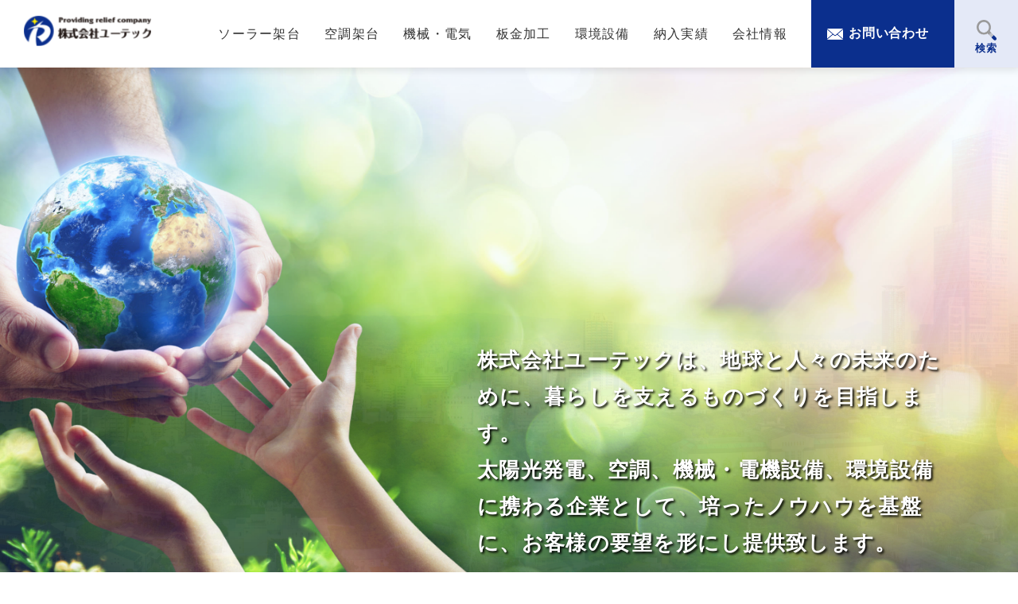

--- FILE ---
content_type: text/html; charset=UTF-8
request_url: https://yuu-tec.co.jp/
body_size: 13615
content:
<!doctype html>
<html dir="ltr" lang="ja" prefix="og: https://ogp.me/ns#">
<head>
	<meta charset="UTF-8">
	<meta name="viewport" content="width=device-width, initial-scale=1">
	<link rel="profile" href="http://gmpg.org/xfn/11">

	
		<!-- All in One SEO 4.9.3 - aioseo.com -->
	<meta name="description" content="株式会社ユーテックは、地球と人々の未来のために、暮らしを支えるものづくりを目指します。 太陽光発電、空調、機械・電機設備、環境設備に携わる企業として、培ったノウハウを基盤に、お客様の要望を形にし提供致します。" />
	<meta name="robots" content="max-image-preview:large" />
	<link rel="canonical" href="https://yuu-tec.co.jp/" />
	<meta name="generator" content="All in One SEO (AIOSEO) 4.9.3" />
		<meta property="og:locale" content="ja_JP" />
		<meta property="og:site_name" content="株式会社ユーテック - 株式会社ユーテックは、地球と人々の未来のために、暮らしを支えるものづくりを目指します。 太陽光発電、空調、機械・電機設備、環境設備に携わる企業として、培ったノウハウを基盤に、お客様の要望を形にし提供致します。" />
		<meta property="og:type" content="website" />
		<meta property="og:title" content="株式会社ユーテック" />
		<meta property="og:description" content="株式会社ユーテックは、地球と人々の未来のために、暮らしを支えるものづくりを目指します。 太陽光発電、空調、機械・電機設備、環境設備に携わる企業として、培ったノウハウを基盤に、お客様の要望を形にし提供致します。" />
		<meta property="og:url" content="https://yuu-tec.co.jp/" />
		<meta name="twitter:card" content="summary_large_image" />
		<meta name="twitter:title" content="株式会社ユーテック" />
		<meta name="twitter:description" content="株式会社ユーテックは、地球と人々の未来のために、暮らしを支えるものづくりを目指します。 太陽光発電、空調、機械・電機設備、環境設備に携わる企業として、培ったノウハウを基盤に、お客様の要望を形にし提供致します。" />
		<script type="application/ld+json" class="aioseo-schema">
			{"@context":"https:\/\/schema.org","@graph":[{"@type":"BreadcrumbList","@id":"https:\/\/yuu-tec.co.jp\/#breadcrumblist","itemListElement":[{"@type":"ListItem","@id":"https:\/\/yuu-tec.co.jp#listItem","position":1,"name":"\u30db\u30fc\u30e0"}]},{"@type":"Organization","@id":"https:\/\/yuu-tec.co.jp\/#organization","name":"\u682a\u5f0f\u4f1a\u793e\u30e6\u30fc\u30c6\u30c3\u30af","description":"\u682a\u5f0f\u4f1a\u793e\u30e6\u30fc\u30c6\u30c3\u30af\u306f\u3001\u5730\u7403\u3068\u4eba\u3005\u306e\u672a\u6765\u306e\u305f\u3081\u306b\u3001\u66ae\u3089\u3057\u3092\u652f\u3048\u308b\u3082\u306e\u3065\u304f\u308a\u3092\u76ee\u6307\u3057\u307e\u3059\u3002 \u592a\u967d\u5149\u767a\u96fb\u3001\u7a7a\u8abf\u3001\u6a5f\u68b0\u30fb\u96fb\u6a5f\u8a2d\u5099\u3001\u74b0\u5883\u8a2d\u5099\u306b\u643a\u308f\u308b\u4f01\u696d\u3068\u3057\u3066\u3001\u57f9\u3063\u305f\u30ce\u30a6\u30cf\u30a6\u3092\u57fa\u76e4\u306b\u3001\u304a\u5ba2\u69d8\u306e\u8981\u671b\u3092\u5f62\u306b\u3057\u63d0\u4f9b\u81f4\u3057\u307e\u3059\u3002","url":"https:\/\/yuu-tec.co.jp\/"},{"@type":"WebPage","@id":"https:\/\/yuu-tec.co.jp\/#webpage","url":"https:\/\/yuu-tec.co.jp\/","name":"\u682a\u5f0f\u4f1a\u793e\u30e6\u30fc\u30c6\u30c3\u30af","description":"\u682a\u5f0f\u4f1a\u793e\u30e6\u30fc\u30c6\u30c3\u30af\u306f\u3001\u5730\u7403\u3068\u4eba\u3005\u306e\u672a\u6765\u306e\u305f\u3081\u306b\u3001\u66ae\u3089\u3057\u3092\u652f\u3048\u308b\u3082\u306e\u3065\u304f\u308a\u3092\u76ee\u6307\u3057\u307e\u3059\u3002 \u592a\u967d\u5149\u767a\u96fb\u3001\u7a7a\u8abf\u3001\u6a5f\u68b0\u30fb\u96fb\u6a5f\u8a2d\u5099\u3001\u74b0\u5883\u8a2d\u5099\u306b\u643a\u308f\u308b\u4f01\u696d\u3068\u3057\u3066\u3001\u57f9\u3063\u305f\u30ce\u30a6\u30cf\u30a6\u3092\u57fa\u76e4\u306b\u3001\u304a\u5ba2\u69d8\u306e\u8981\u671b\u3092\u5f62\u306b\u3057\u63d0\u4f9b\u81f4\u3057\u307e\u3059\u3002","inLanguage":"ja","isPartOf":{"@id":"https:\/\/yuu-tec.co.jp\/#website"},"breadcrumb":{"@id":"https:\/\/yuu-tec.co.jp\/#breadcrumblist"},"datePublished":"2023-05-20T13:39:41+09:00","dateModified":"2024-03-28T18:31:38+09:00"},{"@type":"WebSite","@id":"https:\/\/yuu-tec.co.jp\/#website","url":"https:\/\/yuu-tec.co.jp\/","name":"\u682a\u5f0f\u4f1a\u793e\u30e6\u30fc\u30c6\u30c3\u30af","description":"\u682a\u5f0f\u4f1a\u793e\u30e6\u30fc\u30c6\u30c3\u30af\u306f\u3001\u5730\u7403\u3068\u4eba\u3005\u306e\u672a\u6765\u306e\u305f\u3081\u306b\u3001\u66ae\u3089\u3057\u3092\u652f\u3048\u308b\u3082\u306e\u3065\u304f\u308a\u3092\u76ee\u6307\u3057\u307e\u3059\u3002 \u592a\u967d\u5149\u767a\u96fb\u3001\u7a7a\u8abf\u3001\u6a5f\u68b0\u30fb\u96fb\u6a5f\u8a2d\u5099\u3001\u74b0\u5883\u8a2d\u5099\u306b\u643a\u308f\u308b\u4f01\u696d\u3068\u3057\u3066\u3001\u57f9\u3063\u305f\u30ce\u30a6\u30cf\u30a6\u3092\u57fa\u76e4\u306b\u3001\u304a\u5ba2\u69d8\u306e\u8981\u671b\u3092\u5f62\u306b\u3057\u63d0\u4f9b\u81f4\u3057\u307e\u3059\u3002","inLanguage":"ja","publisher":{"@id":"https:\/\/yuu-tec.co.jp\/#organization"}}]}
		</script>
		<!-- All in One SEO -->

<script type="text/javascript" id="wpp-js" src="https://yuu-tec.co.jp/wp-content/plugins/wordpress-popular-posts/assets/js/wpp.min.js?ver=7.3.6" data-sampling="0" data-sampling-rate="100" data-api-url="https://yuu-tec.co.jp/wp-json/wordpress-popular-posts" data-post-id="0" data-token="d81a95c012" data-lang="0" data-debug="0"></script>
<link rel="alternate" title="oEmbed (JSON)" type="application/json+oembed" href="https://yuu-tec.co.jp/wp-json/oembed/1.0/embed?url=https%3A%2F%2Fyuu-tec.co.jp%2F" />
<link rel="alternate" title="oEmbed (XML)" type="text/xml+oembed" href="https://yuu-tec.co.jp/wp-json/oembed/1.0/embed?url=https%3A%2F%2Fyuu-tec.co.jp%2F&#038;format=xml" />
<style id='wp-img-auto-sizes-contain-inline-css' type='text/css'>
img:is([sizes=auto i],[sizes^="auto," i]){contain-intrinsic-size:3000px 1500px}
/*# sourceURL=wp-img-auto-sizes-contain-inline-css */
</style>
<style id='wp-emoji-styles-inline-css' type='text/css'>

	img.wp-smiley, img.emoji {
		display: inline !important;
		border: none !important;
		box-shadow: none !important;
		height: 1em !important;
		width: 1em !important;
		margin: 0 0.07em !important;
		vertical-align: -0.1em !important;
		background: none !important;
		padding: 0 !important;
	}
/*# sourceURL=wp-emoji-styles-inline-css */
</style>
<style id='wp-block-library-inline-css' type='text/css'>
:root{--wp-block-synced-color:#7a00df;--wp-block-synced-color--rgb:122,0,223;--wp-bound-block-color:var(--wp-block-synced-color);--wp-editor-canvas-background:#ddd;--wp-admin-theme-color:#007cba;--wp-admin-theme-color--rgb:0,124,186;--wp-admin-theme-color-darker-10:#006ba1;--wp-admin-theme-color-darker-10--rgb:0,107,160.5;--wp-admin-theme-color-darker-20:#005a87;--wp-admin-theme-color-darker-20--rgb:0,90,135;--wp-admin-border-width-focus:2px}@media (min-resolution:192dpi){:root{--wp-admin-border-width-focus:1.5px}}.wp-element-button{cursor:pointer}:root .has-very-light-gray-background-color{background-color:#eee}:root .has-very-dark-gray-background-color{background-color:#313131}:root .has-very-light-gray-color{color:#eee}:root .has-very-dark-gray-color{color:#313131}:root .has-vivid-green-cyan-to-vivid-cyan-blue-gradient-background{background:linear-gradient(135deg,#00d084,#0693e3)}:root .has-purple-crush-gradient-background{background:linear-gradient(135deg,#34e2e4,#4721fb 50%,#ab1dfe)}:root .has-hazy-dawn-gradient-background{background:linear-gradient(135deg,#faaca8,#dad0ec)}:root .has-subdued-olive-gradient-background{background:linear-gradient(135deg,#fafae1,#67a671)}:root .has-atomic-cream-gradient-background{background:linear-gradient(135deg,#fdd79a,#004a59)}:root .has-nightshade-gradient-background{background:linear-gradient(135deg,#330968,#31cdcf)}:root .has-midnight-gradient-background{background:linear-gradient(135deg,#020381,#2874fc)}:root{--wp--preset--font-size--normal:16px;--wp--preset--font-size--huge:42px}.has-regular-font-size{font-size:1em}.has-larger-font-size{font-size:2.625em}.has-normal-font-size{font-size:var(--wp--preset--font-size--normal)}.has-huge-font-size{font-size:var(--wp--preset--font-size--huge)}.has-text-align-center{text-align:center}.has-text-align-left{text-align:left}.has-text-align-right{text-align:right}.has-fit-text{white-space:nowrap!important}#end-resizable-editor-section{display:none}.aligncenter{clear:both}.items-justified-left{justify-content:flex-start}.items-justified-center{justify-content:center}.items-justified-right{justify-content:flex-end}.items-justified-space-between{justify-content:space-between}.screen-reader-text{border:0;clip-path:inset(50%);height:1px;margin:-1px;overflow:hidden;padding:0;position:absolute;width:1px;word-wrap:normal!important}.screen-reader-text:focus{background-color:#ddd;clip-path:none;color:#444;display:block;font-size:1em;height:auto;left:5px;line-height:normal;padding:15px 23px 14px;text-decoration:none;top:5px;width:auto;z-index:100000}html :where(.has-border-color){border-style:solid}html :where([style*=border-top-color]){border-top-style:solid}html :where([style*=border-right-color]){border-right-style:solid}html :where([style*=border-bottom-color]){border-bottom-style:solid}html :where([style*=border-left-color]){border-left-style:solid}html :where([style*=border-width]){border-style:solid}html :where([style*=border-top-width]){border-top-style:solid}html :where([style*=border-right-width]){border-right-style:solid}html :where([style*=border-bottom-width]){border-bottom-style:solid}html :where([style*=border-left-width]){border-left-style:solid}html :where(img[class*=wp-image-]){height:auto;max-width:100%}:where(figure){margin:0 0 1em}html :where(.is-position-sticky){--wp-admin--admin-bar--position-offset:var(--wp-admin--admin-bar--height,0px)}@media screen and (max-width:600px){html :where(.is-position-sticky){--wp-admin--admin-bar--position-offset:0px}}

/*# sourceURL=wp-block-library-inline-css */
</style><style id='global-styles-inline-css' type='text/css'>
:root{--wp--preset--aspect-ratio--square: 1;--wp--preset--aspect-ratio--4-3: 4/3;--wp--preset--aspect-ratio--3-4: 3/4;--wp--preset--aspect-ratio--3-2: 3/2;--wp--preset--aspect-ratio--2-3: 2/3;--wp--preset--aspect-ratio--16-9: 16/9;--wp--preset--aspect-ratio--9-16: 9/16;--wp--preset--color--black: #000000;--wp--preset--color--cyan-bluish-gray: #abb8c3;--wp--preset--color--white: #ffffff;--wp--preset--color--pale-pink: #f78da7;--wp--preset--color--vivid-red: #cf2e2e;--wp--preset--color--luminous-vivid-orange: #ff6900;--wp--preset--color--luminous-vivid-amber: #fcb900;--wp--preset--color--light-green-cyan: #7bdcb5;--wp--preset--color--vivid-green-cyan: #00d084;--wp--preset--color--pale-cyan-blue: #8ed1fc;--wp--preset--color--vivid-cyan-blue: #0693e3;--wp--preset--color--vivid-purple: #9b51e0;--wp--preset--gradient--vivid-cyan-blue-to-vivid-purple: linear-gradient(135deg,rgb(6,147,227) 0%,rgb(155,81,224) 100%);--wp--preset--gradient--light-green-cyan-to-vivid-green-cyan: linear-gradient(135deg,rgb(122,220,180) 0%,rgb(0,208,130) 100%);--wp--preset--gradient--luminous-vivid-amber-to-luminous-vivid-orange: linear-gradient(135deg,rgb(252,185,0) 0%,rgb(255,105,0) 100%);--wp--preset--gradient--luminous-vivid-orange-to-vivid-red: linear-gradient(135deg,rgb(255,105,0) 0%,rgb(207,46,46) 100%);--wp--preset--gradient--very-light-gray-to-cyan-bluish-gray: linear-gradient(135deg,rgb(238,238,238) 0%,rgb(169,184,195) 100%);--wp--preset--gradient--cool-to-warm-spectrum: linear-gradient(135deg,rgb(74,234,220) 0%,rgb(151,120,209) 20%,rgb(207,42,186) 40%,rgb(238,44,130) 60%,rgb(251,105,98) 80%,rgb(254,248,76) 100%);--wp--preset--gradient--blush-light-purple: linear-gradient(135deg,rgb(255,206,236) 0%,rgb(152,150,240) 100%);--wp--preset--gradient--blush-bordeaux: linear-gradient(135deg,rgb(254,205,165) 0%,rgb(254,45,45) 50%,rgb(107,0,62) 100%);--wp--preset--gradient--luminous-dusk: linear-gradient(135deg,rgb(255,203,112) 0%,rgb(199,81,192) 50%,rgb(65,88,208) 100%);--wp--preset--gradient--pale-ocean: linear-gradient(135deg,rgb(255,245,203) 0%,rgb(182,227,212) 50%,rgb(51,167,181) 100%);--wp--preset--gradient--electric-grass: linear-gradient(135deg,rgb(202,248,128) 0%,rgb(113,206,126) 100%);--wp--preset--gradient--midnight: linear-gradient(135deg,rgb(2,3,129) 0%,rgb(40,116,252) 100%);--wp--preset--font-size--small: 13px;--wp--preset--font-size--medium: 20px;--wp--preset--font-size--large: 36px;--wp--preset--font-size--x-large: 42px;--wp--preset--spacing--20: 0.44rem;--wp--preset--spacing--30: 0.67rem;--wp--preset--spacing--40: 1rem;--wp--preset--spacing--50: 1.5rem;--wp--preset--spacing--60: 2.25rem;--wp--preset--spacing--70: 3.38rem;--wp--preset--spacing--80: 5.06rem;--wp--preset--shadow--natural: 6px 6px 9px rgba(0, 0, 0, 0.2);--wp--preset--shadow--deep: 12px 12px 50px rgba(0, 0, 0, 0.4);--wp--preset--shadow--sharp: 6px 6px 0px rgba(0, 0, 0, 0.2);--wp--preset--shadow--outlined: 6px 6px 0px -3px rgb(255, 255, 255), 6px 6px rgb(0, 0, 0);--wp--preset--shadow--crisp: 6px 6px 0px rgb(0, 0, 0);}:where(.is-layout-flex){gap: 0.5em;}:where(.is-layout-grid){gap: 0.5em;}body .is-layout-flex{display: flex;}.is-layout-flex{flex-wrap: wrap;align-items: center;}.is-layout-flex > :is(*, div){margin: 0;}body .is-layout-grid{display: grid;}.is-layout-grid > :is(*, div){margin: 0;}:where(.wp-block-columns.is-layout-flex){gap: 2em;}:where(.wp-block-columns.is-layout-grid){gap: 2em;}:where(.wp-block-post-template.is-layout-flex){gap: 1.25em;}:where(.wp-block-post-template.is-layout-grid){gap: 1.25em;}.has-black-color{color: var(--wp--preset--color--black) !important;}.has-cyan-bluish-gray-color{color: var(--wp--preset--color--cyan-bluish-gray) !important;}.has-white-color{color: var(--wp--preset--color--white) !important;}.has-pale-pink-color{color: var(--wp--preset--color--pale-pink) !important;}.has-vivid-red-color{color: var(--wp--preset--color--vivid-red) !important;}.has-luminous-vivid-orange-color{color: var(--wp--preset--color--luminous-vivid-orange) !important;}.has-luminous-vivid-amber-color{color: var(--wp--preset--color--luminous-vivid-amber) !important;}.has-light-green-cyan-color{color: var(--wp--preset--color--light-green-cyan) !important;}.has-vivid-green-cyan-color{color: var(--wp--preset--color--vivid-green-cyan) !important;}.has-pale-cyan-blue-color{color: var(--wp--preset--color--pale-cyan-blue) !important;}.has-vivid-cyan-blue-color{color: var(--wp--preset--color--vivid-cyan-blue) !important;}.has-vivid-purple-color{color: var(--wp--preset--color--vivid-purple) !important;}.has-black-background-color{background-color: var(--wp--preset--color--black) !important;}.has-cyan-bluish-gray-background-color{background-color: var(--wp--preset--color--cyan-bluish-gray) !important;}.has-white-background-color{background-color: var(--wp--preset--color--white) !important;}.has-pale-pink-background-color{background-color: var(--wp--preset--color--pale-pink) !important;}.has-vivid-red-background-color{background-color: var(--wp--preset--color--vivid-red) !important;}.has-luminous-vivid-orange-background-color{background-color: var(--wp--preset--color--luminous-vivid-orange) !important;}.has-luminous-vivid-amber-background-color{background-color: var(--wp--preset--color--luminous-vivid-amber) !important;}.has-light-green-cyan-background-color{background-color: var(--wp--preset--color--light-green-cyan) !important;}.has-vivid-green-cyan-background-color{background-color: var(--wp--preset--color--vivid-green-cyan) !important;}.has-pale-cyan-blue-background-color{background-color: var(--wp--preset--color--pale-cyan-blue) !important;}.has-vivid-cyan-blue-background-color{background-color: var(--wp--preset--color--vivid-cyan-blue) !important;}.has-vivid-purple-background-color{background-color: var(--wp--preset--color--vivid-purple) !important;}.has-black-border-color{border-color: var(--wp--preset--color--black) !important;}.has-cyan-bluish-gray-border-color{border-color: var(--wp--preset--color--cyan-bluish-gray) !important;}.has-white-border-color{border-color: var(--wp--preset--color--white) !important;}.has-pale-pink-border-color{border-color: var(--wp--preset--color--pale-pink) !important;}.has-vivid-red-border-color{border-color: var(--wp--preset--color--vivid-red) !important;}.has-luminous-vivid-orange-border-color{border-color: var(--wp--preset--color--luminous-vivid-orange) !important;}.has-luminous-vivid-amber-border-color{border-color: var(--wp--preset--color--luminous-vivid-amber) !important;}.has-light-green-cyan-border-color{border-color: var(--wp--preset--color--light-green-cyan) !important;}.has-vivid-green-cyan-border-color{border-color: var(--wp--preset--color--vivid-green-cyan) !important;}.has-pale-cyan-blue-border-color{border-color: var(--wp--preset--color--pale-cyan-blue) !important;}.has-vivid-cyan-blue-border-color{border-color: var(--wp--preset--color--vivid-cyan-blue) !important;}.has-vivid-purple-border-color{border-color: var(--wp--preset--color--vivid-purple) !important;}.has-vivid-cyan-blue-to-vivid-purple-gradient-background{background: var(--wp--preset--gradient--vivid-cyan-blue-to-vivid-purple) !important;}.has-light-green-cyan-to-vivid-green-cyan-gradient-background{background: var(--wp--preset--gradient--light-green-cyan-to-vivid-green-cyan) !important;}.has-luminous-vivid-amber-to-luminous-vivid-orange-gradient-background{background: var(--wp--preset--gradient--luminous-vivid-amber-to-luminous-vivid-orange) !important;}.has-luminous-vivid-orange-to-vivid-red-gradient-background{background: var(--wp--preset--gradient--luminous-vivid-orange-to-vivid-red) !important;}.has-very-light-gray-to-cyan-bluish-gray-gradient-background{background: var(--wp--preset--gradient--very-light-gray-to-cyan-bluish-gray) !important;}.has-cool-to-warm-spectrum-gradient-background{background: var(--wp--preset--gradient--cool-to-warm-spectrum) !important;}.has-blush-light-purple-gradient-background{background: var(--wp--preset--gradient--blush-light-purple) !important;}.has-blush-bordeaux-gradient-background{background: var(--wp--preset--gradient--blush-bordeaux) !important;}.has-luminous-dusk-gradient-background{background: var(--wp--preset--gradient--luminous-dusk) !important;}.has-pale-ocean-gradient-background{background: var(--wp--preset--gradient--pale-ocean) !important;}.has-electric-grass-gradient-background{background: var(--wp--preset--gradient--electric-grass) !important;}.has-midnight-gradient-background{background: var(--wp--preset--gradient--midnight) !important;}.has-small-font-size{font-size: var(--wp--preset--font-size--small) !important;}.has-medium-font-size{font-size: var(--wp--preset--font-size--medium) !important;}.has-large-font-size{font-size: var(--wp--preset--font-size--large) !important;}.has-x-large-font-size{font-size: var(--wp--preset--font-size--x-large) !important;}
/*# sourceURL=global-styles-inline-css */
</style>

<style id='classic-theme-styles-inline-css' type='text/css'>
/*! This file is auto-generated */
.wp-block-button__link{color:#fff;background-color:#32373c;border-radius:9999px;box-shadow:none;text-decoration:none;padding:calc(.667em + 2px) calc(1.333em + 2px);font-size:1.125em}.wp-block-file__button{background:#32373c;color:#fff;text-decoration:none}
/*# sourceURL=/wp-includes/css/classic-themes.min.css */
</style>
<link rel='stylesheet' id='wordpress-popular-posts-css-css' href='https://yuu-tec.co.jp/wp-content/plugins/wordpress-popular-posts/assets/css/wpp.css' type='text/css' media='all' />
<link rel='stylesheet' id='ynext-style-css' href='https://yuu-tec.co.jp/wp-content/themes/ynextyuutec/style.css' type='text/css' media='all' />
<link rel='stylesheet' id='ynext-style-custom-css' href='https://yuu-tec.co.jp/wp-content/themes/ynextyuutec/assets/css/custom.css' type='text/css' media='all' />
<link rel='stylesheet' id='ynext-style-base-css' href='https://yuu-tec.co.jp/wp-content/themes/ynextyuutec/assets/css/base.css' type='text/css' media='all' />
<link rel='stylesheet' id='ynext-style-blog-layout-css' href='https://yuu-tec.co.jp/wp-content/themes/ynextyuutec/assets/css/blog_layout.css' type='text/css' media='all' />
<link rel='stylesheet' id='ynext-style-color_blockdl-css' href='https://yuu-tec.co.jp/wp-content/themes/ynextyuutec/assets/css/color_blockdl.css' type='text/css' media='all' />
<link rel='stylesheet' id='ynext-style-color-css' href='https://yuu-tec.co.jp/wp-content/themes/ynextyuutec/assets/css/color.css' type='text/css' media='all' />
<link rel='stylesheet' id='ynext-style-layout-css' href='https://yuu-tec.co.jp/wp-content/themes/ynextyuutec/assets/css/layout.css' type='text/css' media='all' />
<link rel='stylesheet' id='ynext-style-slick-css' href='https://yuu-tec.co.jp/wp-content/themes/ynextyuutec/assets/css/slick.css' type='text/css' media='all' />
<link rel='stylesheet' id='ynext-style-template_c2-css' href='https://yuu-tec.co.jp/wp-content/themes/ynextyuutec/assets/css/template_c2.css' type='text/css' media='all' />
<link rel='stylesheet' id='ynext-style-common-css' href='https://yuu-tec.co.jp/wp-content/themes/ynextyuutec/assets/css/common.css' type='text/css' media='all' />
<link rel='stylesheet' id='ynext-style-original-css' href='https://yuu-tec.co.jp/wp-content/themes/ynextyuutec/assets/css/original.css' type='text/css' media='all' />
<link rel='stylesheet' id='wp-pagenavi-css' href='https://yuu-tec.co.jp/wp-content/plugins/wp-pagenavi/pagenavi-css.css' type='text/css' media='all' />
<link rel="https://api.w.org/" href="https://yuu-tec.co.jp/wp-json/" /><link rel="alternate" title="JSON" type="application/json" href="https://yuu-tec.co.jp/wp-json/wp/v2/pages/7" /><link rel="EditURI" type="application/rsd+xml" title="RSD" href="https://yuu-tec.co.jp/xmlrpc.php?rsd" />
<link rel='shortlink' href='https://yuu-tec.co.jp/' />
        <meta name="wpms_prove" content="fb5dc8f74569752a6fe75f76396cb75e" />
                    <style id="wpp-loading-animation-styles">@-webkit-keyframes bgslide{from{background-position-x:0}to{background-position-x:-200%}}@keyframes bgslide{from{background-position-x:0}to{background-position-x:-200%}}.wpp-widget-block-placeholder,.wpp-shortcode-placeholder{margin:0 auto;width:60px;height:3px;background:#dd3737;background:linear-gradient(90deg,#dd3737 0%,#571313 10%,#dd3737 100%);background-size:200% auto;border-radius:3px;-webkit-animation:bgslide 1s infinite linear;animation:bgslide 1s infinite linear}</style>
            <link rel="icon" href="https://yuu-tec.co.jp/wp-content/uploads/2023/06/cropped-favicon-32x32.png" sizes="32x32" />
<link rel="icon" href="https://yuu-tec.co.jp/wp-content/uploads/2023/06/cropped-favicon-192x192.png" sizes="192x192" />
<link rel="apple-touch-icon" href="https://yuu-tec.co.jp/wp-content/uploads/2023/06/cropped-favicon-180x180.png" />
<meta name="msapplication-TileImage" content="https://yuu-tec.co.jp/wp-content/uploads/2023/06/cropped-favicon-270x270.png" />
	<link rel="stylesheet" type="text/css" href="//cdn.jsdelivr.net/npm/slick-carousel@1.8.1/slick/slick.css"/>

</head>

<body id="common" class="home wp-singular page-template page-template-index page-template-index-php page page-id-7 wp-custom-logo wp-theme-ynextyuutec">
<div id="page" class="site">
<header class="template_c2" role="presentation">
<div id="header">
<div id="header_area">
<div id="header_logo"><a href="https://yuu-tec.co.jp//"><img src="https://yuu-tec.co.jp/wp-content/themes/ynextyuutec/assets/images/main_logo.png" alt="株式会社ユーテック" width="170" height="42" /></a></div>
<div class="gnavi_btn_sp">
<div class="gnavi_btn_sp_in"><span class="dmy"><!--btn--></span> <span class="dmy"><!--btn--></span> <span class="dmy"><!--btn--></span></div>
<p class="open">メニュー</p>
<p class="close">閉じる</p>
</div>
<div class="gnavi_area"><nav>
<ul>
<li><a href="https://yuu-tec.co.jp//solar">ソーラー架台</a></li>
<li><a href="https://yuu-tec.co.jp//air_condition">空調架台</a></li>
<li><a href="https://yuu-tec.co.jp//machine">機械・電気</a></li>
<li><a href="https://yuu-tec.co.jp//still">板金加工</a></li>
<li><a href="https://yuu-tec.co.jp//trash">環境設備</a></li>
<li><a href="https://yuu-tec.co.jp//results">納入実績</a></li>
<li><a href="https://yuu-tec.co.jp//company">会社情報</a></li>
</ul>
<div class="gnavi_contact"><a href="https://yuu-tec.co.jp//contact"><span class="txt">お問い合わせ</span></a></div>
<div class="gnavi_contact no2"><form id="fSearch" action="https://yuu-tec.co.jp//dcms-search/" method="get"><input name="schKeyword" type="text" placeholder="サイト内検索" /> <input type="submit" value="検索" /></form></div>
</nav></div>
<div id="contact_area"><a href="/contact"><span class="txt">お問い合わせ</span> </a></div>
<div id="contact_area2">
<div class="search-btn"><span class="txt">検索</span></div>
</div>
</div>
<div class="head_search"><form id="fSearch" action="https://yuu-tec.co.jp//dcms-search/" method="get"><input name="schKeyword" type="text" placeholder="サイト内検索" /> <input type="submit" value="検索" /></form></div>
</div>
</header>
<main id="container" class="page_index">
<div id="dcms_layoutPageBlockPasteArea">
	<div id="dcms_layoutPageBlock">
			<p><!------ TOP MAINIMAGE --------------------></p>
<style>
.mainimage01 {background-image: url('/wp-content/themes/ynextyuutec/assets/images/top_mv01.jpg');}
.mainimage02 {background-image: url('/wp-content/themes/ynextyuutec/assets/images/top_mv02.jpg');}
.mainimage03 {background-image: url('/wp-content/themes/ynextyuutec/assets/images/top_mv03.jpg');}
@media only screen and (max-width: 690px) {
    .mainimage01 {background-image: url('/wp-content/themes/ynextyuutec/assets/images/top_mv01.jpg');}
    .mainimage02 {background-image: url('/wp-content/themes/ynextyuutec/assets/images/top_mv02.jpg');}
    .mainimage03 {background-image: url('/wp-content/themes/ynextyuutec/assets/images/top_mv03.jpg');} 
}
</style>
<div class="main_area">
<div class="main_slider_list">
<div class="main_block mainimage01"><!-- メインイメージ１ --></div>
<div class="main_block mainimage02"><!-- メインイメー ２ --></div>
<div class="main_block mainimage03"><!-- メインイメージ３ --></div>
</div>
<div class="main_txt">
<div class="main_txt_in">
<h1 class="main_lead">株式会社ユーテックは、地球と人々の未来のために、暮らしを支えるものづくりを目指します。<br class="pc-bl" />太陽光発電、空調、機械・電機設備、環境設備に携わる企業として、培ったノウハウを基盤に、お客様の要望を形にし提供致します。</h1>
</div>
</div>
</div>
<div class="m30_pc m30_tablet m25_sp">
<h2 class="top_title_center_underbar">事業紹介</h2>
<p class="top_title_center_underbar_en">BUSINESS INTRODUCTION</p>
</div>
<section class="dlb_box4-4_area m70_pc m50_tablet m30_sp big_inner">
<div class="col3_321"><!--start--></p>
<div class="col">
<div class="dlb_box4-4_img img100"><a href="/solar"><img decoding="async" src="/wp-content/themes/ynextyuutec/assets/images/top_sarvice_1.jpg" alt="ソーラー架台" /></a></div>
<div class="dlb_box4-4_txt">
<p class="txt_link arr txt_r mt10"><a href="/solar">ソーラー架台</a></p>
</div>
</div>
<div class="col">
<div class="dlb_box4-4_img img100"><a href="/air_condition"><img decoding="async" src="/wp-content/themes/ynextyuutec/assets/images/top_intro02.jpg" alt="エアコンのファン" /></a></div>
<div class="dlb_box4-4_txt">
<p class="txt_link arr txt_r mt10"><a href="/air_condition">空調架台</a></p>
</div>
</div>
<div class="col">
<div class="dlb_box4-4_img img100"><a href="/machine"><img decoding="async" src="/wp-content/themes/ynextyuutec/assets/images/prd_kk_pic1.png" alt="スパナを持っている男性の手首" /></a></div>
<div class="dlb_box4-4_txt">
<p class="txt_link arr txt_r mt10"><a href="/machine">機械・電気</a></p>
</div>
</div>
<div class="col">
<div class="dlb_box4-4_img img100"><a href="/still"><img decoding="async" src="/wp-content/themes/ynextyuutec/assets/images/top_intro04.jpg" alt="溶接中の職人" /></a></div>
<div class="dlb_box4-4_txt">
<p class="txt_link arr txt_r mt10"><a href="/still">板金加工</a></p>
</div>
</div>
<div class="col">
<div class="dlb_box4-4_img img100"><a href="/trash"><img decoding="async" src="/wp-content/themes/ynextyuutec/assets/images/top_intro05.jpg" alt="網の設備" /></a></div>
<div class="dlb_box4-4_txt">
<p class="txt_link arr txt_r mt10"><a href="/trash">環境設備</a></p>
</div>
</div>
<p><!--end--></div>
</section>
<div class="m30_pc m30_tablet m25_sp">
<h2 class="top_title_center_underbar">当社の強み</h2>
<p class="top_title_center_underbar_en">OUR STRENGTHS</p>
</div>
<div class=" top_streng m160_pc m100_tablet m80_sp">
<p class="main_txt m40_pc m20_sp inner">ユーテックの強みは、これまで鋼材加工業界で培った高い設計力と、あらゆる加工に対応できる幅広い加工手法を取得していること。さらに、一人一人のスタッフが様々な業務を受け持つことで、品質もコストパフォーマンスも高い製品を提供できることにあります。海外加工メーカーと比較しても、コストメリットは歴然です。鋼材加工業界で培った技術力とノウハウは、ソーラー架台の設計力に生かされています。ソーラー架台は、屋根の形状や屋根材、設置する環境などによって細やかな角度の微調整や特殊設計などが必要になります。ユーテックでは、各メーカーでそろえているパッケージ製品では対応しきれない、個別の加工が必要な架台の特殊設計にも対応。オリジナルオーダー架台をご提供いたします。ユーテックは少人数の加工メーカーですが、ソーラー架台をはじめ長年鋼材加工業界に従事してきたプロフェッショナルの集団です。起業前から多くの取引先で鋼材加工の製品を提供してきた実績があり、お客様にも高品質の加工製品を提供できるとお約束いたします。</p>
<div class="streng_bg">
<div class="top_streng_box inner">
<div class="streng_list">
<div class="streng_img"><img decoding="async" src="/wp-content/themes/ynextyuutec/assets/images/top_streng01.png" alt="設計図を見ながら会議する様子" /></div>
<div class="txtbox">
<p class="txt">柔軟な設計力と柔軟な対応</p>
<p>鋼材加工業界で培った技術力とノウハウは、ソーラー架台の設計に活かされてきました。 「できない」を「できる」に考えを切り替え、自由な発想でお客様のご要望を形に致します。</p>
</div>
</div>
<div class="streng_list">
<div class="streng_img"><img decoding="async" src="/wp-content/themes/ynextyuutec/assets/images/top_streng02.png" alt="ソーラーパネルを設置している様子" /></div>
<div class="txtbox">
<p class="txt">幅広い材料の仕入れと加工技術</p>
<p>鋼板・鋼材・鋼管の仕入れと加工は、ユーテックにお任せください。<br /> 表面処理加工においても、溶融亜鉛鍍金・焼付塗装・錆止め塗装に対応致します。</p>
</div>
</div>
<div class="streng_list">
<div class="streng_img"><img decoding="async" src="/wp-content/themes/ynextyuutec/assets/images/top_streng03.png" alt="溶接している様子" /></div>
<div class="txtbox">
<p class="txt">外部ネットワークを構築</p>
<p>ユーテックはあらゆる加工に対応出来る様に、幅広い加工手法を取得しております。 外部協力会社とネットワークを構築し納期・品質・コストパフォーマンスで高品質な製品 を提供致します。</p>
</div>
</div>
<div class="streng_list">
<div class="streng_img"><img decoding="async" src="/wp-content/themes/ynextyuutec/assets/images/top_streng04.png" alt="設計図を見ながら会議する様子" /></div>
<div class="txtbox">
<p class="txt">全国配送</p>
<p>私達の製品は全国各地で使われております。 多量品から少量品まで、大きい製品から小さい製品まで、製品に応じて配送方法を選択し 配送致します。</p>
</div>
</div>
<div class="streng_list">
<div class="streng_img"><img decoding="async" src="/wp-content/themes/ynextyuutec/assets/images/top_streng05.png" alt="ソーラーパネルを設置している様子" /></div>
<div class="txtbox">
<p class="txt">製品梱包・包装</p>
<p>最終、納品する製品は梱包または包装し出荷致します。 お客様からの要望があれば、梱包仕様をお打合せ致します。</p>
</div>
</div>
<p><!--非表示ここから--> <!--


<div class="streng_list">


<div class="streng_img"><img decoding="async" src="/wp-content/themes/ynextyuutec/assets/images/top_streng05.png" alt="溶接している様子" /></div>




<div class="txtbox">


<p class="txt">鋼材加工のプロフェッショナル高品質を提供</p>


</div>


</div>


--><!--非表示ここまで--></div>
</div>
</div>
<section class="top_company">
<div class="img"><img decoding="async" src="/wp-content/themes/ynextyuutec/assets/images/top_company.jpg" alt="ソーラーパネルの住宅街" /></div>
<div class="company_txtbox">
<h3 class="ttl">会社情報<span class="subttl">COMPANY PROFILE</span></h3>
<p>弊社はソーラー架台を初め、環境問題においても強みをもつ製品を多く取り扱っております。お客様からの依頼で作成し既製品ではない、設置環境に合ったオーダー品を実現させます。</p>
<div class="dlb_btn"><a href="/company">会社情報へ</a></div>
</div>
</section>
<div class="m60_pc m50_tablet m30_sp col_bg">
<div class="inner dlb_rss_02 mt30_tablet ">
<div class="dlb_rss_02_left">
<h2 class="dlb_subtitle2_02">お知らせ<span class="sub">NEWS</span></h2>
<div class="dlb_rss"><dl class="bl-hot" style="cursor: pointer;">	<a href="/news">	  <dt class="rss_date">2021/01/05</dt>	  <dd class="rss_title">2021年度、営業開始</dd>	</a></dl><dl class="bl-hot" style="cursor: pointer;">	<a href="/news">	  <dt class="rss_date">2020/12/26</dt>	  <dd class="rss_title">年末年始のお知らせ</dd>	</a></dl><dl class="bl-hot" style="cursor: pointer;">	<a href="/news">	  <dt class="rss_date">2020/11/09</dt>	  <dd class="rss_title">対応地域拡大のお知らせ</dd>	</a></dl></div>
<div class="dlb_btn_w50 sp_btn">
<div class="dlb_btn"><a href="/news">お知らせ一覧へ</a></div>
</div>
</div>
<div class="dlb_rss_02_right">
<div class="dlb_btn_w50">
<div class="dlb_btn pc_btn"><a href="/news">お知らせ一覧へ</a></div>
</div>
<div class="dlb_rss_02_ban02 dlb_rss_ban">
<a href="/article/" style="padding: 0; min-height: 100px"><img decoding="async" src="/wp-content/themes/ynextyuutec/assets/images/corporate2_top_banner02.jpg" /></a><br />
<a href="/article/">ブログ</a></div>
</div>
</div>
</div>
<div class="m30_pc m30_tablet m25_sp">
<h2 class="top_title_center_underbar">納入実績</h2>
<p class="top_title_center_underbar_en">Achievement</p>
</div>
<div class="inner m200_pc m150_tablet m100_sp">
<div class="dlb_media_02_area">	<a class="dlb_media_block" href="https://yuu-tec.co.jp/article/results/%e6%bb%8b%e8%b3%80%e7%9c%8c%e8%8d%89%e6%b4%a5%e5%b8%82%e2%97%8b%e2%97%8b%e5%bd%b9%e6%89%80/"><div class="dlb_media_left"><div class="dlb_media_left_in" style="background-image: url( https://yuu-tec.co.jp/wp-content/uploads/2023/05/IMG_0820.jpg);"><!--画像--></div></div><div class="dlb_media_right"><time class="dlb_media_time">2020/12/24</time><h3 class="dlb_media_title">【納入実績】滋賀県草津市○○役所</h3><p class="dlb_media_txt">設置場所 滋賀県草津市 設置時期 202...</p><div class="dlb_media_cate"><span class="id_results">納入実績</span></div></div></a>	<a class="dlb_media_block" href="https://yuu-tec.co.jp/article/results/%e6%bb%8b%e8%b3%80%e7%9c%8c%e8%8d%89%e6%b4%a5%e5%b8%82%e2%97%8b%e2%97%8b%e5%bd%b9%e6%89%80-2/"><div class="dlb_media_left"><div class="dlb_media_left_in" style="background-image: url( https://yuu-tec.co.jp/wp-content/uploads/2023/05/IMG_0818.jpg);"><!--画像--></div></div><div class="dlb_media_right"><time class="dlb_media_time">2020/12/24</time><h3 class="dlb_media_title">【納入実績】滋賀県草津市○○役所</h3><p class="dlb_media_txt">設置場所 滋賀県草津市 設置時期 202...</p><div class="dlb_media_cate"><span class="id_results">納入実績</span></div></div></a>	<a class="dlb_media_block" href="https://yuu-tec.co.jp/article/results/%e3%80%90%e7%b4%8d%e5%85%a5%e5%ae%9f%e7%b8%be%e3%80%91-%e4%bd%90%e3%80%85%e6%9c%a8%e6%a7%98%e9%82%b8/"><div class="dlb_media_left"><div class="dlb_media_left_in" style="background-image: url( https://yuu-tec.co.jp/wp-content/uploads/2023/05/results_main_02.jpg);"><!--画像--></div></div><div class="dlb_media_right"><time class="dlb_media_time">2020/12/01</time><h3 class="dlb_media_title">【納入実績】 佐々木様邸</h3><p class="dlb_media_txt">設置場所 宮城県遠田郡 設置時期 201...</p><div class="dlb_media_cate"><span class="id_results">納入実績</span></div></div></a>	<a class="dlb_media_block" href="https://yuu-tec.co.jp/article/results/%e3%80%90%e7%b4%8d%e5%85%a5%e5%ae%9f%e7%b8%be%e3%80%91%ef%bc%88%e6%a0%aa%ef%bc%89%e3%83%95%e3%82%a1%e3%83%bc%e3%82%b9%e3%83%88%e6%a7%98%e9%82%b8%e3%80%80/"><div class="dlb_media_left"><div class="dlb_media_left_in" style="background-image: url( https://yuu-tec.co.jp/wp-content/uploads/2023/05/results_main_01.jpg);"><!--画像--></div></div><div class="dlb_media_right"><time class="dlb_media_time">2020/12/01</time><h3 class="dlb_media_title">【納入実績】（株）ファースト様邸　</h3><p class="dlb_media_txt">設置場所 宮城県石巻市 設置時期 201...</p><div class="dlb_media_cate"><span class="id_results">納入実績</span></div></div></a></div>
</div>
	</div>
	</div>
</main>
<div class="inner">
<h3 class="contact_mainttl">お問い合わせ<span class="sub">CONTACT</span></h3>
<p class="contact_maintxt m60_pc m50_tablet m30_sp">架台やゴミステーション、その他設備設置でお困りの方はお気軽にご連絡ください。</p>
<section class="dlb_box3-1_area m80_pc m60_tablet m40_sp common_contactbox">
<div class="col3_m_321"><!--start-->
<div class="col">
<h2 class="fs140_bold m15_pc m10_tablet m10_sp txt_c">ゴミステーション設置の<br />お問い合わせはこちら</h2>
<div class="contact_img m25_pc m20_tablet m15_sp one"><img src="https://yuu-tec.co.jp/wp-content/themes/ynextyuutec/assets/images/mail_icon.png" alt="メールアイコン" /></div>
<div class="m40_pc m30_tablet m20_sp">
<p class="txt">ゴミステーション設置依頼のご連絡はこちらよりお問い合わせ下さい。</p>
</div>
<div class="dlb_btn_w80 dlb_btn_center">
<div class="dlb_btn"><a href="https://yuu-tec.co.jp//contact">問い合わせする</a></div>
</div>
</div>
<!--end--> <!--start-->
<div class="col">
<h2 class="fs140_bold m15_pc m10_tablet m10_sp txt_c">ご質問やお問い合わせは<br />こちら</h2>
<div class="contact_img m25_pc m20_tablet m15_sp two"><img src="https://yuu-tec.co.jp/wp-content/themes/ynextyuutec/assets/images/comment_icon.png" alt="コメントアイコン" /></div>
<div class="m40_pc m30_tablet m20_sp">
<p class="txt">弊社へのお問い合わせはこちらよりお問い合わせ下さい。</p>
</div>
<div class="dlb_btn_w80 dlb_btn_center">
<div class="dlb_btn"><a href="https://yuu-tec.co.jp//contact">問い合わせする</a></div>
</div>
</div>
<!--end--> <!--start-->
<div class="col">
<h2 class="fs140_bold m15_pc m10_tablet m10_sp txt_c">お電話からのお問い合わせは<br />こちら</h2>
<div class="contact_img m25_pc m20_tablet m15_sp three"><img src="https://yuu-tec.co.jp/wp-content/themes/ynextyuutec/assets/images/tel_icon.png" alt="telアイコン" /></div>
<div class="m40_pc m30_tablet m20_sp">
<p class="tellink"><span style="font-size: 10pt;"><a href="tel:072-446-7755">072-446-7755</a></span></p>
<p class="mt10 reception">FAXでのお問合せは072-446-7772</p>
<p class="mt10 reception">受付時間<br />9：00～18：00（土日・祝日除く）</p>
</div>
</div>
</div>
<!--end--></section>
</div><br /><footer class="template_c2" role="presentation">
<div id="footer_nav">
<div class="footer_nav_block">
<div class="fnav_unit">
<div class="fnav_unit_one">
<p class=""><a href="https://yuu-tec.co.jp/"><img src="https://yuu-tec.co.jp/wp-content/themes/ynextyuutec/assets/images/main_logo.png" alt="株式会社ユーテック" width="180px" /></a></p>
<ul class="fnav_list">
<li>株式会社ユーテック</li>
<li>〒596-0845</li>
<li>大阪府岸和田市阿間河滝町1839-1</li>
<li class="tellink"><a href="tel:072-446-7755">Tel.072-446-7755</a></li>
<li>Fax.072-446-7772</li>
</ul>
</div>
</div>
<div class="fnav_unit">
<div class="fnav_unit_one">
<p class="fnav_title"><a href="https://yuu-tec.co.jp//solar">ソーラー架台</a></p>
<ul class="fnav_list">
<li><a href="https://yuu-tec.co.jp/solar/solar_manufacture">架台一覧</a></li>
<li><a href="https://yuu-tec.co.jp/solar/solar_manufacture/pv">陸屋根対応PV架台</a></li>
<li><a href="https://yuu-tec.co.jp/solar/solar_manufacture/angle">折板屋根対応PV架台 設置角度</a></li>
<li><a href="https://yuu-tec.co.jp/solar/solar_manufacture/flat">折板屋根対応PV架台 平置型</a></li>
<li><a href="https://yuu-tec.co.jp/solar/solar_manufacture/house">住宅用傾斜屋根対応 PV架台</a></li>
<li><a href="https://yuu-tec.co.jp/solar/solar_manufacture/es_frame_c">緑石・軽量金具組合せ据え置き架台</a></li>
</ul>
</div>
</div>
<div class="fnav_unit">
<div class="fnav_unit_one">
<p class="fnav_title"><a href="/air_condition">空調架台一覧</a></p>
<ul class="fnav_list">
<li><a href="http://envir.co.jp/products/frame/01/" target="_blank" rel="noopener">高置架台</a></li>
<li><a href="http://envir.co.jp/products/frame/03/" target="_blank" rel="noopener">二段架台</a></li>
<li><a href="http://envir.co.jp/products/frame/02/" target="_blank" rel="noopener">壁掛架台</a></li>
<li><a href="http://envir.co.jp/products/frame/04/" target="_blank" rel="noopener">天吊架台</a></li>
<li><a href="http://envir.co.jp/products/frame/06/" target="_blank" rel="noopener">防護ネット</a></li>
</ul>
</div>
</div>
<div class="fnav_unit">
<div class="fnav_unit_one">
<p class="fnav_title"><a href="https://yuu-tec.co.jp/still">板金加工</a></p>
<ul class="fnav_list">
<li><a href="https://yuu-tec.co.jp/still/processing">鋼材加工一覧</a></li>
<li><a href="https://yuu-tec.co.jp/still/pipe">パイプ鋼管加工一覧</a></li>
</ul>
</div>
</div>
<div class="fnav_unit">
<div class="fnav_unit_one">
<p class="fnav_title"><a href="https://yuu-tec.co.jp/trash">ゴミステーション</a></p>
<p class="fnav_title"><a href="https://yuu-tec.co.jp/flow">ご依頼から納品までの流れ</a></p>
<p class="fnav_title"><a href="https://yuu-tec.co.jp/faq">よくある質問</a></p>
<p class="fnav_title"><a href="https://yuu-tec.co.jp/company">会社情報</a></p>
<p class="fnav_title"><a href="https://yuu-tec.co.jp/contact">お問い合わせ</a></p>
<p class="fnav_title"><a href="https://yuu-tec.co.jp/news">お知らせ一覧</a></p>
<p class="fnav_title"><a href="https://yuu-tec.co.jp/article">メディア</a></p>
</div>
</div>
</div>
<div class="footer_sns">
<div class="sns_box"><a href="https://www.instagram.com/yuu_tec/" target="_blank" rel="noopener"><img src="https://yuu-tec.co.jp/wp-content/themes/ynextyuutec/assets/images/instagram_icon.png" alt="instagram" width="40" height="40" /></a> <!--<a href="https://www.facebook.com/mtamelab/" target="_blank" rel="noopener"><img src="/dcms_media/image/facebook_icon.png" alt="facebook" width="40" height="40" /></a> <a href="https://twitter.com/m_tame_lab" target="_blank" rel="noopener"><img src="/dcms_media/image/twitter_icon.png" alt="twitter" width="40" height="40" /></a>--></div>
</div>
</div>
<div id="footer_info">
<div class="inner">
<div class="footer_info_navi"><a href="https://yuu-tec.co.jp//privacy">プライバシーポリシー</a><a href="https://yuu-tec.co.jp//sitemap">サイトマップ</a></div>
<small>Copyright &copy;you-tech　Co,.Ltd.. All rights reserved.</small></div>
</div>
</footer>
<script type="speculationrules">
{"prefetch":[{"source":"document","where":{"and":[{"href_matches":"/*"},{"not":{"href_matches":["/wp-*.php","/wp-admin/*","/wp-content/uploads/*","/wp-content/*","/wp-content/plugins/*","/wp-content/themes/ynextyuutec/*","/*\\?(.+)"]}},{"not":{"selector_matches":"a[rel~=\"nofollow\"]"}},{"not":{"selector_matches":".no-prefetch, .no-prefetch a"}}]},"eagerness":"conservative"}]}
</script>
<script id="wp-emoji-settings" type="application/json">
{"baseUrl":"https://s.w.org/images/core/emoji/17.0.2/72x72/","ext":".png","svgUrl":"https://s.w.org/images/core/emoji/17.0.2/svg/","svgExt":".svg","source":{"concatemoji":"https://yuu-tec.co.jp/wp-includes/js/wp-emoji-release.min.js"}}
</script>
<script type="module">
/* <![CDATA[ */
/*! This file is auto-generated */
const a=JSON.parse(document.getElementById("wp-emoji-settings").textContent),o=(window._wpemojiSettings=a,"wpEmojiSettingsSupports"),s=["flag","emoji"];function i(e){try{var t={supportTests:e,timestamp:(new Date).valueOf()};sessionStorage.setItem(o,JSON.stringify(t))}catch(e){}}function c(e,t,n){e.clearRect(0,0,e.canvas.width,e.canvas.height),e.fillText(t,0,0);t=new Uint32Array(e.getImageData(0,0,e.canvas.width,e.canvas.height).data);e.clearRect(0,0,e.canvas.width,e.canvas.height),e.fillText(n,0,0);const a=new Uint32Array(e.getImageData(0,0,e.canvas.width,e.canvas.height).data);return t.every((e,t)=>e===a[t])}function p(e,t){e.clearRect(0,0,e.canvas.width,e.canvas.height),e.fillText(t,0,0);var n=e.getImageData(16,16,1,1);for(let e=0;e<n.data.length;e++)if(0!==n.data[e])return!1;return!0}function u(e,t,n,a){switch(t){case"flag":return n(e,"\ud83c\udff3\ufe0f\u200d\u26a7\ufe0f","\ud83c\udff3\ufe0f\u200b\u26a7\ufe0f")?!1:!n(e,"\ud83c\udde8\ud83c\uddf6","\ud83c\udde8\u200b\ud83c\uddf6")&&!n(e,"\ud83c\udff4\udb40\udc67\udb40\udc62\udb40\udc65\udb40\udc6e\udb40\udc67\udb40\udc7f","\ud83c\udff4\u200b\udb40\udc67\u200b\udb40\udc62\u200b\udb40\udc65\u200b\udb40\udc6e\u200b\udb40\udc67\u200b\udb40\udc7f");case"emoji":return!a(e,"\ud83e\u1fac8")}return!1}function f(e,t,n,a){let r;const o=(r="undefined"!=typeof WorkerGlobalScope&&self instanceof WorkerGlobalScope?new OffscreenCanvas(300,150):document.createElement("canvas")).getContext("2d",{willReadFrequently:!0}),s=(o.textBaseline="top",o.font="600 32px Arial",{});return e.forEach(e=>{s[e]=t(o,e,n,a)}),s}function r(e){var t=document.createElement("script");t.src=e,t.defer=!0,document.head.appendChild(t)}a.supports={everything:!0,everythingExceptFlag:!0},new Promise(t=>{let n=function(){try{var e=JSON.parse(sessionStorage.getItem(o));if("object"==typeof e&&"number"==typeof e.timestamp&&(new Date).valueOf()<e.timestamp+604800&&"object"==typeof e.supportTests)return e.supportTests}catch(e){}return null}();if(!n){if("undefined"!=typeof Worker&&"undefined"!=typeof OffscreenCanvas&&"undefined"!=typeof URL&&URL.createObjectURL&&"undefined"!=typeof Blob)try{var e="postMessage("+f.toString()+"("+[JSON.stringify(s),u.toString(),c.toString(),p.toString()].join(",")+"));",a=new Blob([e],{type:"text/javascript"});const r=new Worker(URL.createObjectURL(a),{name:"wpTestEmojiSupports"});return void(r.onmessage=e=>{i(n=e.data),r.terminate(),t(n)})}catch(e){}i(n=f(s,u,c,p))}t(n)}).then(e=>{for(const n in e)a.supports[n]=e[n],a.supports.everything=a.supports.everything&&a.supports[n],"flag"!==n&&(a.supports.everythingExceptFlag=a.supports.everythingExceptFlag&&a.supports[n]);var t;a.supports.everythingExceptFlag=a.supports.everythingExceptFlag&&!a.supports.flag,a.supports.everything||((t=a.source||{}).concatemoji?r(t.concatemoji):t.wpemoji&&t.twemoji&&(r(t.twemoji),r(t.wpemoji)))});
//# sourceURL=https://yuu-tec.co.jp/wp-includes/js/wp-emoji-loader.min.js
/* ]]> */
</script>
<script src="https://ajax.googleapis.com/ajax/libs/jquery/3.3.1/jquery.min.js"></script>
<script type="text/javascript" src="//cdn.jsdelivr.net/npm/slick-carousel@1.8.1/slick/slick.min.js"></script>
<!--<script src="/js/function.js" charset="utf-8"></script>-->
<script>
  $(document).ready(function(){
    $('#pagetitle').insertBefore('main.inner');
    $("header.template_c2 .gnavi_btn_sp").on("click", function() {
      $("header.template_c2 .gnavi_area").slideToggle();
      $("header.template_c2 .gnavi_btn_sp").toggleClass("active");
    });
    var $win = $(window);
    $win.on('load resize',function(){
      var windowWidth = window.innerWidth;
      if(windowWidth <= 768){
        $('header.template_c2 .gnavi_area').insertAfter('#header_area');
      } else {
        $('header.template_c2 .gnavi_area').insertAfter('#header_logo');
      }
      if(windowWidth <= 980){
        $(".sp_btn").on("click", function() {
          $("#subnav_list").slideToggle();
          $(".sp_btn").toggleClass("active");
        });
      }
    });
    $('a[href^=#]').click(function() {
      var speed = 300; // ミリ秒
      var href= $(this).attr("href");
      var target = $(href == "#" || href == "" ? 'html' : href);
      var position = target.offset().top;
      $('body,html').animate({scrollTop:position}, speed, 'swing');
      return false;
    });
  });


$(function(){
    //検索入力フォーム出現ボタン
	$('#contact_area2').click(function(){
		return false;
	});
  $('#contact_area2').click(function (e) {
            $('.head_search').toggleClass('is-sarchform-active');
            e.preventDefault();
     });
});

  if (navigator.userAgent.match(/(iPhone|iPad|iPod|Android)/)) {
    $(function() {
      $('.tel').each(function() {
        var str = $(this).html();
        if ($(this).children().is('img')) {
          $(this).html($('<a>').attr('href', 'tel:' + $(this).children().attr('alt').replace(/-/g, '')).append(str + '</a>'));
          } else {
          $(this).html($('<a>').attr('href', 'tel:' + $(this).text().replace(/-/g, '')).append(str + '</a>'));
        }
      });
    });
  }

</script>

<script>
    $(document).ready(function(){
        //subnav
        var $win = $(window);
        $win.on('load resize',function(){
            var windowWidth = window.innerWidth;
            if(windowWidth <= 980){
                $("#subnav.sb_col2_accordion .sp_btn").on("click", function() {
                    var windowWidth = window.innerWidth;
                    $("#subnav.sb_col2_accordion #subnav_list").slideToggle();
                    $("#subnav.sb_col2_accordion .sp_btn").toggleClass("active");
                });
            }
        });
    });
</script>

</body>

</html><script>
    $(document).ready(function(){
        //top mainimage
        $('.main_slider_list').slick({
            dots: false,
            arrows: false,
            infinite: true,
            speed: 1000,
            fade: true,
            cssEase: 'linear',
            autoplay: true,
            autoplaySpeed: 3000
        });
    });
</script>


--- FILE ---
content_type: text/css
request_url: https://yuu-tec.co.jp/wp-content/themes/ynextyuutec/style.css
body_size: 924
content:
/*
Theme Name: Ynext Yuutec
Author: Ynext team
Version: 0.1
Requires at least: 5.0
Tested up to: 5.4
Requires PHP: 7.0
License: GNU General Public License v2 or later
License URI: http://www.gnu.org/licenses/gpl-2.0.html
Text Domain: Ynext
This theme, like WordPress, is licensed under the GPL.
Use it to make something cool, have fun, and share what you've learned with others.
*/



.contact-form .form-preview-dl{
  width: 70%;
  display: table;
  margin-left: 15%;
  padding-bottom: 30px;
  padding-top: 30px;
  border-bottom: 1px solid #eee;
}
.contact-form .form-preview-dl dt{
  width: 30%;
  display: table-cell;
  vertical-align: middle;
}
.contact-form .form-preview-dl dd{
  width: 70%;
  display: table-cell;
}

.preview-contact-required_label{
  color: white;
  background-color: rgb(206 15 44);
  padding: 2px 5px;
  font-size: 13px;
}

.preview-contact-not_required_label{
  color: white;
  background-color: rgb(119 119 119);
  padding: 2px 5px;
  font-size: 13px;
}

.contact-form input[type="number"],
.contact-form input[type="text"],
.contact-form input[type="email"],
.contact-form input[type="tel"],
.contact-form textarea,
.contact-form select {
  padding: 8px;
  background-color: #f5f5f5;
  border: 1px solid #ddd;
}

.contact-form .fullwidth{
  width: 100%
}

.contact-form .form-preview-dl-child{
  width: 100%;
  display: table;
  padding-bottom: 5px;
  padding-top: 5px;
}
.contact-form .form-preview-dl-child dt{
  width: 20%;
  display: table-cell;
}
.contact-form .form-preview-dl-child dd{
  width: 80%;
  display: table-cell;
}

.form-btn{
  -webkit-appearance: none;
    -moz-appearance: none;
    appearance: none;
    min-width: 240px;
    margin-right: 5px;
    padding: 16px 48px;
    border: solid 1px #329bd2;
    border-radius: 4px;
    background-color: #329bd2;
    color: #fff;
    font-size: 18px;
    font-weight: bold;
    text-decoration: none;
    transition: all .2s ease;
    margin-top: 40px;

}
.contact-form a{
  color: #329bd2;
  text-decoration: underline;
}


@media only screen and (max-width:767px){
  .contact-form .form-preview-dl{
    width: 100%;
    display: list-item;
    margin-left: 0%;
    list-style: none;
  }
  .contact-form .form-preview-dl dt{
    width: 100%;
    display: block;
    padding-bottom: 10px;
  }
  .contact-form .form-preview-dl dd{
    width: 100%;
    display: block;
  }

  .contact-form .form-preview-dl-child{
    width: 100%;
    display: table;
    padding-bottom: 5px;
    padding-top: 5px;
  }
  .contact-form .form-preview-dl-child dt{
    width: 20%;
    display: table-cell;
  }
  .contact-form .form-preview-dl-child dd{
    width: 80%;
    display: table-cell;
  }

}
.list-inner{
	background-color: rgba(0, 117, 194, 0.08);
	padding:30px;
}
.list-inner li{
	list-style-type:none;
	margin-bottom:40px;
}
.list-inner li h4{
	font-weight: bold;
    color: #0B2F8D;
	margin-bottom:5px;
	font-size:18px;
}

--- FILE ---
content_type: text/css
request_url: https://yuu-tec.co.jp/wp-content/themes/ynextyuutec/assets/css/base.css
body_size: 3415
content:
/****************************************************************/
/* reset normalize HTML5 Boilerplate */
/****************************************************************/
/*! normalize.css v3.0.2 | MIT License | git.io/normalize */html{font-family:sans-serif;-ms-text-size-adjust:100%;-webkit-text-size-adjust:100%}body{margin:0}article,aside,details,figcaption,figure,footer,header,hgroup,main,menu,nav,section,summary{display:block}audio,canvas,progress,video{display:inline-block;vertical-align:baseline}audio:not([controls]){display:none;height:0}[hidden],template{display:none}a{background-color:transparent}a:active,a:hover{outline:0}abbr[title]{border-bottom:1px dotted}b,strong{font-weight:700}dfn{font-style:italic}h1{font-size:2em;margin:.67em 0}mark{background:#ff0;color:#000}small{font-size:80%}sub,sup{font-size:75%;line-height:0;position:relative;vertical-align:baseline}sup{top:-.5em}sub{bottom:-.25em}img{border:0}svg:not(:root){overflow:hidden}figure{margin:1em 40px}hr{-moz-box-sizing:content-box;box-sizing:content-box;height:0}pre{overflow:auto}code,kbd,pre,samp{font-family:monospace;font-size:1em}button,input,optgroup,select,textarea{color:inherit;font:inherit;margin:0}button{overflow:visible}button,select{text-transform:none}button,html input[type="button"],input[type=reset],input[type=submit]{-webkit-appearance:button;cursor:pointer}button[disabled],html input[disabled]{cursor:default}button::-moz-focus-inner,input::-moz-focus-inner{border:0;padding:0}input{line-height:normal}input[type=checkbox],input[type=radio]{box-sizing:border-box;padding:0}input[type="number"]::-webkit-inner-spin-button,input[type="number"]::-webkit-outer-spin-button{height:auto}input[type=search]{-webkit-appearance:textfield;-moz-box-sizing:content-box;-webkit-box-sizing:content-box;box-sizing:content-box}input[type="search"]::-webkit-search-cancel-button,input[type="search"]::-webkit-search-decoration{-webkit-appearance:none}fieldset{border:1px solid silver;margin:0 2px;padding:.35em .625em .75em}legend{border:0;padding:0}textarea{overflow:auto}optgroup{font-weight:700}table{border-collapse:collapse;border-spacing:0}td,th{padding:0}
/*!  HTML5 Boilerplate
 * Source: https://github.com/h5bp/html5-boilerplate/blob/master/src/css/main.css */@media print{*,:after,:before{background:transparent!important;color:#000!important;box-shadow:none!important;text-shadow:none!important}a,a:visited{text-decoration:underline}a[href]:after{content:" (" attr(href) ")"}abbr[title]:after{content:" (" attr(title) ")"}a[href^="#"]:after,a[href^="javascript:"]:after{content:""}blockquote,pre{border:1px solid #999;page-break-inside:avoid}thead{display:table-header-group}img,tr{page-break-inside:avoid}img{max-width:100%!important}h2,h3,p{orphans:3;widows:3}h2,h3{page-break-after:avoid}select{background:#fff!important}.navbar{display:none}.btn>.caret,.dropup>.btn>.caret{border-top-color:#000!important}.label{border:1px solid #000}.table{border-collapse:collapse!important}.table td,.table th{background-color:#fff!important}.table-bordered td,.table-bordered th{border:1px solid #ddd!important}}

 dd,dl,dt,ol,p,ul{padding-left:0;margin:0}
 *{box-sizing:border-box;-webkit-box-sizing:border-box;-moz-box-sizing:border-box;-ms-box-sizing:border-box;-o-box-sizing:border-box}figure{margin:0}
 
 @-ms-viewport{width:auto;initial-scale:1}@viewport{width:device-width;initial-scale:1}
 
 /****************************************************************/
 /* base */
 /****************************************************************/
 h1,h2,h3,h4,h5,h6{margin: auto;}
 .t-default h1, .t-default h2, .t-default h3, .t-default h4, .t-default h5, .t-default h6,
 .t-default .h1, .t-default .h2, .t-default .h3, .t-default .h4, .t-default .h5, .t-default .h6{font-weight: bold;margin: auto;}
 .t-default .row{margin-right: auto;margin-left: auto;}
 .t-default .col-xs-1, .t-default .col-sm-1, .t-default .col-md-1, .t-default .col-lg-1, .t-default .col-xs-2, .t-default .col-sm-2, .t-default .col-md-2, .t-default .col-lg-2,
 .t-default .col-xs-3, .t-default .col-sm-3, .t-default .col-md-3, .t-default .col-lg-3, .t-default .col-xs-4, .t-default .col-sm-4, .t-default .col-md-4, .t-default .col-lg-4,
 .t-default .col-xs-5, .t-default .col-sm-5, .t-default .col-md-5, .t-default .col-lg-5, .t-default .col-xs-6, .t-default .col-sm-6, .t-default .col-md-6, .t-default .col-lg-6,
 .t-default .col-xs-7, .t-default .col-sm-7, .t-default .col-md-7, .t-default .col-lg-7, .t-default .col-xs-8, .t-default .col-sm-8, .t-default .col-md-8, .t-default .col-lg-8,
 .t-default .col-xs-9, .t-default .col-sm-9, .t-default .col-md-9, .t-default .col-lg-9, .t-default .col-xs-10, .t-default .col-sm-10, .t-default .col-md-10, .t-default .col-lg-10,
 .t-default .col-xs-11, .t-default .col-sm-11, .t-default .col-md-11, .t-default .col-lg-11, .t-default .col-xs-12, .t-default .col-sm-12, .t-default .col-md-12, .t-default .col-lg-12{
   padding: 0;
 }
 
 html,
 :root{
     font-size: 62.5%;
 }
 html{
     font-family: sans-serif;
     -ms-text-size-adjust: 100%;
     -webkit-text-size-adjust: 100%;
     overflow: auto;
 }
 body{
     /* font-family: 'YuGothic', 'Yu Gothic','游ゴシック','ヒラギノ角ゴ Pro W3','Hiragino Kaku Gothic Pro','メイリオ','Meiryo',sans-serif; */
     font-family: 'Noto Sans JP', sans-serif;
     font-size: 15px;
     font-size: 1.5rem;
     font-weight: 400;
     line-height: 1.8;
     letter-spacing: .06em;
     color: #333;
     cursor: auto;
 /*	overflow: hidden;*/
 }
 @media all and (-ms-high-contrast: none) {
     body{font-family: "メイリオ", Meiryo, sans-serif !important;}
 }
 @media only screen and (max-width: 979px) {
     body{
         font-size: 14px;
         font-size: 1.4rem;
         line-height: 1.6;
     }
     table{
         font-size: 14px;
         font-size: 1.4rem;
     }
 }
 @media only screen and (max-width: 690px) {
     body{
         font-size: 14px;
         font-size: 1.4rem;
         line-height: 1.6;
     }
 }
 a,.t-default a{
     -webkit-tap-highlight-color: rgba(0,0,0,0.3);
     margin: 0;
     padding: 0;
     color: #333333;
     text-decoration: none;
     transition: all .2s ease 0s;
 }
 a:hover,.t-default a:hover{
     text-decoration: underline;
     color: #333333;
 }
 a:hover img,.t-default a:hover img{opacity: .8;}
 .t-default .tglink a[target="_blank"]::after,
 .tglink a[target="_blank"]::after{
     font-family: "Font Awesome 5 Free";
     content: "\f08e";
     padding-left: 8px;
     padding-right: 8px;
     display: inline-block;
 }
 hr{
     background: none;
     border: none;
     border-bottom: 1px solid #f5f5f5;
     margin: 0;
 }
 time{
     font-size: 11px;
     display: block;
 }
 * {
     outline: none!important;
 }
 
 @media(min-width: 768px){
   a[href^="tel:"]{
     pointer-events: none;
   }
 }
 
 /* title *************************************/
 h1,h2,h3,h4,h5,h6{letter-spacing: 0.05em;}
 
 /* IE *********/
 /*@media all and (-ms-high-contrast: none){
     .img100 img,
     #contents img,
     .inner img,
     body.dcms_editor .img100 img,
     body.dcms_editor #contents img,
     body.dcms_editor .inner img{
         width: 100% !important;
     }
 }*/
 body.page_news a[href$="/news.html"] {
         pointer-events: none;
         display: inline-block;/*IE用*/
 }
 sup,sub {
     height: 0;
     line-height: 1;
     vertical-align: baseline;
     _vertical-align: bottom;
     position: relative;
 }
 sup {bottom: 1ex;}
 sub {top: .5ex;}
 
 /****************************************************************
  img
 ****************************************************************/
 body#tinymce img{
     max-width: 1000px;
     width: 100%;
     height: auto;
 }
 
 /****************************************************************/
 /* on off */
 /****************************************************************/
 .partition{padding:24px;margin:75pt 0 40px;background:-webkit-gradient(linear,left top,right bottom,from(#f8f4ed),color-stop(0.25,#f8f4ed),color-stop(0.25,white),color-stop(0.5,white),color-stop(0.5,#f8f4ed),color-stop(0.75,#f8f4ed),color-stop(0.75,white),to(white));background:-moz-linear-gradient(-45deg,#f8f4ed 25%,#fff 25%,#fff 50%,#f8f4ed 50%,#f8f4ed 75%,#fff 75%,#fff);background:linear-gradient(-45deg,#f8f4ed 25%,#fff 25%,#fff 50%,#f8f4ed 50%,#f8f4ed 75%,#fff 75%,#fff);background-size:4px 4px;text-align:center;font-weight:700;font-size:24px;color:#56b495}
 .partition_s{padding:8px 1pc;margin:1pc auto 8px;background-color:#f8f4ed;display:inline-block;text-align:center;font-weight:700;font-size:20px;color:#56b495}
 .partition_s + .in{display: inline-block;}
 @media only screen and (max-width: 690px) {
     .partition_s + .in{display: block;}
 }
 
 /*-----------------------------------------------------------------*/
 /* ページ内リンク処理 */
 /*-----------------------------------------------------------------*/
 /*.plink {
   padding-top: 65px;
   margin-top: -65px;
 }*/
 
 /*↓↓↓↓↓↓　header01を使うときは消す　↓↓↓↓↓↓*/
 /*@media only screen and (max-width: 979px) {
   .plink {
         padding-top: 60px;
         margin-top: -60px;
     }
 }*/
 /*↑↑↑↑↑↑↑↑↑↑↑*/
 /*@media all and (-ms-high-contrast: none){
   body#h_fixed #locator02, .locator02{margin-bottom: 0;}
   body#h_fixed #contents{padding-top: 60px;}
   .plink{padding-top: 120px;}
 }*/
 
 /* 印刷設定 */
 @media print {
     a[href]:after {content: ""!important;}
     abbr[title]:after {content: ""!important;}
 }
 /******----table用---******/
 .w5{width: 5%;}
 .w10{width: 10%;}
 .w15{width: 15%;}
 .w20{width: 20%;}
 .w25{width: 25%;}
 .w30{width: 30%;}
 .w35{width: 35%;}
 .w40{width: 40%;}
 .w45{width: 45%;}
 .w50{width: 50%;}
 .w55{width: 55%;}
 .w60{width: 60%;}
 .w65{width: 65%;}
 
 blockquote {
     position: relative;
     padding: 12px 16px 12px 56px;
     box-sizing: border-box;
     font-style: italic;
     background: #f5f5f5;
     margin: 0 1em;
 }
 blockquote:before{
     display: inline-block;
     font-style: normal;
     font-variant: normal;
     text-rendering: auto;
     -webkit-font-smoothing: antialiased;
     font-weight: 900;
 /*	font-family: "Font Awesome 5 Free";
 */	position: absolute;
     top: 12px;
     left: 15px;
     vertical-align: middle;
     content: " ” ";
     color: #bbbbbb;
     font-size: 40px;
     line-height: 1;
 }
 blockquote p {
     padding: 0;
     margin: 10px 0;
     line-height: 1.7;
 }
 /*blockquote cite {
     display: block;
     text-align: right;
     font-size: 0.9em;
 }*/
 .bq02 blockquote {padding: 12px 48px 12px 56px;}
 .bq02 blockquote:after{
     display: inline-block;
     font-style: normal;
     font-variant: normal;
     text-rendering: auto;
     -webkit-font-smoothing: antialiased;
     font-weight: 900;
 /*	font-family: "Font Awesome 5 Free";*/
     position: absolute;
     bottom: 12px;
     right: 15px;
     vertical-align: middle;
     content: " ” ";
     color: #bbbbbb;
     font-size: 40px;
     line-height: 1;
 }
 @media only screen and (max-width: 690px) {
     blockquote {margin: 0;padding: 12px 16px 12px 38px;}
     blockquote::before{font-size: 18px; left: 10px;}
     .bq02 blockquote::after{font-size: 18px; right: 10px;}
     .bq02 blockquote {padding: 12px 30px 12px 38px;}
 }
 .editor_on{display: none;}
 body#tinymce .editor_on{display: block;}

--- FILE ---
content_type: text/css
request_url: https://yuu-tec.co.jp/wp-content/themes/ynextyuutec/assets/css/blog_layout.css
body_size: 5457
content:
@charset "UTF-8";
/* ===================================================================
CSS information
 file name  :  blog_layout.css
 style info :  media cssの定義
=================================================================== */
/* common ************************************/
time { display: block; }

@media only screen and (max-width: 690px) { time { font-size: 12px; } }

/* article list **********************************/
article { margin-bottom: 16px; padding: 16px; border-width: 1px; border-style: solid; }

article .post_thumbnail { float: left; width: 27%; }

@media only screen and (max-width: 690px) { article .post_thumbnail { width: 34%; } }

article .post_thumbnail img { width: auto; max-width: 100%; height: auto; }

article:after { content: ""; display: table; clear: both; }

article .info { float: right; width: 70%; }

@media only screen and (max-width: 690px) { article .info { width: 62%; } }

article .info .title { font-size: 20px; font-weight: bold; line-height: 1.4; margin: 8px 0 24px; }

@media only screen and (max-width: 690px) { article .info .title { margin: 6px 0 6px; font-size: 18px; line-height: 1.4; } }

article .info time { line-height: 1; position: relative; font-size: 11px; }

article.relationlist { padding: 0; border: none; }

/* SNS **********************************/
.sns_share { margin-top: 16px; display: -webkit-box; display: -webkit-flex; display: -ms-flexbox; display: flex; -webkit-box-align: center; -webkit-align-items: center; -ms-flex-align: center; align-items: center; }

.sns_share.head { padding-top: 15px; /*padding-bottom: 10px;*/ margin-top: 0; /*border-width: 1px 0 1px 0; border-style: solid;*/ }

.sns_share.foot { padding-top: 20px; border-width: 1px 0 0 0; border-style: solid; margin-top: 35px; }

.sns_share li { list-style: none; margin-right: 10px; }

.sns_share .fb .fb-share-button.fb_iframe_widget span { display: block !important; }

@media only screen and (max-width: 690px) { article .info .sns_share { display: none; }
  .sns_share li.fb { margin-top: -5px; } }

@media only screen and (max-width: 480px) { .sns_share { -webkit-flex-wrap: wrap; -ms-flex-wrap: wrap; flex-wrap: wrap; }
  .sns_share li { width: 24%; padding-right: 2%; } }

@media only screen and (max-width: 360px) { .sns_share { -webkit-flex-wrap: wrap; -ms-flex-wrap: wrap; flex-wrap: wrap; }
  .sns_share li { width: 30%; padding-right: 2%; } }

/* main detail **********************************/
.cover { text-align: content; margin: 25px auto 40px; }

.cover img { max-width: 100%; height: auto; width: auto; display: block; margin: auto; }

/* next prev **********************************/
#nextprev { margin-top: 24px; margin-bottom: 56px; }

#nextprev li { list-style: none; }

#nextprev li a { font-weight: bold; }

#nextprev li a:hover { text-decoration: none; }

#nextprev .prev { float: left; }

#nextprev .next { float: right; }

/* relation **********************************/
#relation { margin-top: 40px; }

#relation article { border-bottom: none; margin-bottom: 24px; padding-bottom: 0; float: left; width: 49%; margin-right: 2%; }

#relation article:nth-of-type(2n) { margin-right: 0; }

@media only screen and (max-width: 690px) { #relation article { float: none; width: 100%; margin-bottom: 15px; } }

#relation .title { font-size: 24px; margin-bottom: 24px; padding-bottom: 10px; line-height: 1; border-width: 0 0 3px 0; border-style: solid; }

#relation:after { content: ""; display: table; clear: both; }

.relationlist .post_thumbnail { float: left; width: 35%; }

.relationlist .post_thumbnail img { max-width: 100%; width: auto; height: auto; }

.relationlist time, .relationlist .txt { float: right; width: 60%; }

.relationlist time { margin-top: -5px; font-size: 11px; }

.relationlist .txt { font-size: 14px; font-weight: bold; margin-top: 3px; }

@media only screen and (max-width: 690px) { .relationlist .txt { margin-top: 0; } }

article#main p { font-size: 16px; margin-bottom: 20px; font-weight: 400; }

article#main > div:not(.catelist):not(.taglist) { margin-bottom: 40px; }

/*---------------------------
詳細ページ 見出し
----------------------------*/
#articledetail h2 { font-size: 28px; font-weight: bold; line-height: 1.4; padding: 0 0 0 15px; margin-bottom: 20px; border-left: 5px solid #0B2F8D; }

#articledetail h3 { font-size: 24px; font-weight: bold; line-height: 1.4; background-position: 0 bottom; background-repeat: repeat-x; padding-bottom: 7px; margin-bottom: 16px; border-left: none; }

#articledetail h4 { font-size: 20px; font-weight: bold; line-height: 1.4; position: relative; margin-bottom: 10px; }

#articledetail h5 { font-size: 18px; font-weight: bold; line-height: 1.4; position: relative; margin-bottom: 10px; }

/*---------------------------
詳細ページ 引用
----------------------------*/
blockquote { width: 95%; margin: 0 auto; padding: 1em 1em 1em 3em; position: relative; font-size: 90%; }

blockquote::before { content: "“"; font-size: 500%; line-height: 1em; font-family: "ヒラギノ角ゴ Pro W3", "Hiragino Kaku Gothic Pro", Meiryo, メイリオ, Helvetica, sans-serif; position: absolute; left: 0px; top: 0px; }

/*---------------------------
詳細ページ リスト
----------------------------*/
#articledetail ul li { list-style-type: disc; margin-left: 20px; line-height: 1.6; margin-bottom: 5px; font-size: 14px; font-weight: 400; }

#articledetail .list_none li { list-style-type: none; }

#articledetail ol li { list-style-position: inside; padding-left: 1em; text-indent: -1em; font-weight: 400; }

/*---------------------------
詳細ページ 表
----------------------------*/
#articledetail table.tab1 { width: 100%; }

#articledetail table.tab1 th, #articledetail table.tab1 td { border: 1px solid #dddddd; padding: 10px; }

#articledetail table.tab1 th { background-color: #eeeeee; }

#articledetail table.tab2 { width: 100%; }

#articledetail table.tab2 th, #articledetail table.tab2 td { border: 1px solid #dddddd; padding: 10px; }

#articledetail table.tab2 th { background-color: #eeeeee; }

#articledetail table.tab3 { width: 100%; }

#articledetail table.tab3 th, #articledetail table.tab3 td { border: 1px solid #dddddd; padding: 10px; }

#articledetail table.tab3 th { background-color: #eeeeee; }

.voice_table { width: 100%; }

.voice_table th { width: 20%; background-color: #F5F5F5; padding: 1%; vertical-align: middle; border: 1px solid #cdcdcd; }

.voice_table td { width: 80%; padding: 1% 2%; vertical-align: middle; border: 1px solid #cdcdcd; text-align: left; }

.voice_table02 { width: 100%; }

.voice_table02 th { width: 20%; padding: 5px 10px; vertical-align: middle; border: 1px solid #cdcdcd; font-size: 14px; font-weight: normal; }

.voice_table02 td { width: 80%; padding: 5px 10px; vertical-align: middle; border: 1px solid #cdcdcd; text-align: left; font-size: 14px; }

.voice_table03 { width: 100%; }

.voice_table03 th { width: 30%; background-color: #CCE9F0; padding: 1%; vertical-align: middle; border: 1px solid #cdcdcd; font-size: 16px; }

.voice_table03 td { width: 35%; padding: 1%; vertical-align: middle; border: 1px solid #cdcdcd; text-align: center; font-size: 16px; }

table.tab01 { table-layout: fixed; }

table.tab01 { width: 100%; }

table.tab01 th, table.tab01 td { border: 1px solid #dddddd; padding: 5px; }

table.tab01 th { background-color: #eaf0f8; color: #333; }

@media only screen and (max-width: 690px) { .table_wrap { overflow-x: scroll; }
  .table_wrap table { width: 640px; } }

/*---------------------------
詳細ページ sp　on off
----------------------------*/
.br_sp { display: none; }

@media only screen and (max-width: 690px) { .br_sp { display: block; } }

/*---------------------------
詳細ページ box構造
----------------------------*/
.introduction_box { border: 2px solid #F6F6F6; padding: 2%; margin-bottom: 15px; }

.introduction_box_l { width: 29%; margin-right: 2%; float: left; }

.introduction_box_r { width: 69%; float: right; }

.introduction_box .bg_gray { background-color: #F6F6F6; padding: 3%; }

@media only screen and (max-width: 690px) { .introduction_box_l, .introduction_box_r { width: 100%; margin-right: 0; float: none; margin-bottom: 10px; } }

.box-quarter:before, .box-quarter:after { content: ""; display: block; clear: both; }

.box-quarter { display: inline-block; width: 100%; text-align: center; }

.box-quarter p { text-align: left; color: #888888; font-size: 11px; }

.box-quarter img { margin: 0 0 5px; }

.box-quarter_box { float: left; width: 25%; padding: 1%; }

.box-quarter_box img { width: auto; max-height: 300px; }

.box2 { display: inline-block; width: 100%; text-align: center; }

.box2 p { color: #888888; font-size: 11px; text-align: left; }

.box2 img { margin: 0 0 5px; }

.box2_left { float: left; width: 50%; padding: 1%; }

.box2_right { float: right; width: 50%; padding: 1%; }

.box2_left img, .box2_right img { width: auto; max-width: 100%; max-height: 350px; }

.box-fifty:before, .box-fifty:after { content: ""; display: block; clear: both; }

.box-fifty { display: inline-block; width: 100%; }

.box-fifty p { color: #888888; font-size: 11px; }

.box-fifty img { margin: 0 0 5px; }

.box-fifty_left { float: left; width: 50%; padding: 1%; }

.box-fifty_right { float: right; width: 50%; padding: 1%; }

.box-fifty_left img, .box-fifty_right img { width: 100%; height: auto; }

.box_1_3 { display: -webkit-box; display: -webkit-flex; display: -ms-flexbox; display: flex; -webkit-flex-wrap: wrap; -ms-flex-wrap: wrap; flex-wrap: wrap; }

.box_1_3_in { -webkit-box-flex: 0; -webkit-flex: 0 1 32%; -ms-flex: 0 1 32%; flex: 0 1 32%; width: 32%; margin-right: 1%; }

.box_1_3_in:last-child { margin-right: 0; }

.box_1_3_in img { max-width: 100%; height: auto; }

@media only screen and (max-width: 690px) { .box_1_3_in { -webkit-box-flex: 0; -webkit-flex: 0 1 100%; -ms-flex: 0 1 100%; flex: 0 1 100%; width: 100%; margin-bottom: 10px; margin-right: 0; }
  .box_1_3_in:last-child { margin-bottom: 0; } }

@media only screen and (max-width: 690px) { .box-fifty_left, .box-fifty_right { float: none; width: 100%; padding: 1%; }
  .box-quarter_box { float: none; width: 100%; padding: 1%; }
  .box2_left, .box2_right { float: none; width: 100%; padding: 1%; } }

/*---------------------------
詳細ページ フロー
----------------------------*/
.flow_box { padding: 2%; border: 4px solid #f5f5f5; }

.flow_box .flow_txt { position: relative; display: -webkit-box; display: -webkit-flex; display: -ms-flexbox; display: flex; -webkit-box-align: center; -webkit-align-items: center; -ms-flex-align: center; align-items: center; font-size: 1.5rem; border: 1px solid #f5f5f5; padding: 10px; margin-bottom: 35px !important; -webkit-box-pack: center; -webkit-justify-content: center; -ms-flex-pack: center; justify-content: center; }

.flow_box .flow_txt:not(:last-child)::after { content: ""; position: absolute; width: 0; height: 0; border-style: solid; border-width: 14px 10px 0 10px; top: calc(100% + 20px - 7px); left: calc(50% - 5px); }

.flow_box .flow_txt:last-child { margin-bottom: 0; }

/*---------------------------
詳細ページ iframe
----------------------------*/
#articledetail .iframebox { position: relative; width: 100%; padding-top: 75%; }

#articledetail .iframebox iframe { position: absolute; top: 0; left: 0; width: 100%; height: 100%; }

/*---------------------------
詳細ページ free download
----------------------------*/
.bfdl_box { background-color: #F6F6F6; padding: 3%; margin: 30px 0 60px; }

.bfdl_tit { font-size: 18px; font-weight: bold; line-height: 1.4; padding: 5px 0 7px 15px; border-left: 6px solid #000; border-bottom: 1px solid #000; margin-bottom: 20px; }

.bfdl_1_2box { display: -webkit-box; display: -webkit-flex; display: -ms-flexbox; display: flex; -webkit-box-pack: justify; -webkit-justify-content: space-between; -ms-flex-pack: justify; justify-content: space-between; -webkit-flex-wrap: wrap; -ms-flex-wrap: wrap; flex-wrap: wrap; }

.bfdl_1_2box_in { -webkit-box-flex: 0; -webkit-flex: 0 1 49%; -ms-flex: 0 1 49%; flex: 0 1 49%; background-color: #fff; padding: 3%; }

.bfdl_1_2box_in .left { width: 35%; float: left; margin-right: 5%; }

.bfdl_1_2box_in .right { width: 60%; float: right; }

.bfdl_1_2box_in .left img { height: 90px !important; }

.bfdl_tit02 { font-size: 16px; font-weight: bold; margin-bottom: 20px; line-height: 1.2; }

.bfdl_btn a { display: inline-block; background-color: #FFAF2C; border: 2px solid #FFAF2C; color: #ffffff !important; font-size: 14px; font-weight: bold; padding: 4px 5% 2px !important; }

.bfdl_btn a:hover { text-decoration: none; background-color: #ffffff; color: #FFAF2C !important; text-decoration: none !important; }

@media only screen and (max-width: 690px) { .bfdl_1_2box_in { -webkit-box-flex: 0; -webkit-flex: 0 1 100%; -ms-flex: 0 1 100%; flex: 0 1 100%; margin-bottom: 10px; } }

/*---------------------------
目次
----------------------------*/
.toc_area { width: 94%; border: 1px solid #dddddd; background-color: #f9f9f9; margin: 16px auto; padding: 25px; -webkit-box-sizing: border-box; box-sizing: border-box; }

.toc_title { text-align: center; font-size: 20px; border-bottom: 3px solid #eeeeee; padding-bottom: 20px; line-height: 1; }

.toc_list { margin: 0; }

.toc_list li { margin-bottom: 10px !important; list-style-type: decimal !important; }

.toc_list li a { color: #333333 !important; text-decoration: none !important; }

.toc_list li a + .toc_list { margin-top: 8px; margin-left: 20px; }

.current_description { padding: 16px; border: 4px solid #f5f5f5; margin-bottom: 30px; }

/*---------------------------
画像-テキスト
----------------------------*/
.guests_box { display: -webkit-box; display: -webkit-flex; display: -ms-flexbox; display: flex; -webkit-flex-wrap: wrap; -ms-flex-wrap: wrap; flex-wrap: wrap; margin-bottom: 30px; }

.guests_box .img_box { font-size: 10px; font-weight: bold; line-height: 1.2; width: 260px; height: 185px; text-align: center; -webkit-box-ordinal-group: 2; -webkit-order: 1; -ms-flex-order: 1; order: 1; }

.guests_box .txt_box { width: calc(100% - 260px); padding: 10px 10px 10px 35px; font-size: 13px; font-weight: 400; -webkit-box-ordinal-group: 3; -webkit-order: 2; -ms-flex-order: 2; order: 2; margin-left: auto; }

.guests_box .txt_box p { margin-left: auto; text-align: right; }

.guests_box .txt_box a { text-align: right; color: #0B2F8D; font-size: 16px; font-weight: bold; text-decoration: none; }

.guests_box .txt_box a:hover { opacity: .6; }

.k_box { display: -webkit-box; display: -webkit-flex; display: -ms-flexbox; display: flex; -webkit-flex-wrap: wrap; -ms-flex-wrap: wrap; flex-wrap: wrap; -webkit-box-pack: justify; -webkit-justify-content: space-between; -ms-flex-pack: justify; justify-content: space-between; margin-bottom: 30px; }

.k_box .k_box_item { width: 31.5%; }

.k_box .img_box { line-height: 1.2; width: 100%; text-align: center; margin: 0 auto 20px; }

.k_box .txt_box { width: 100%; font-weight: 400; text-align: left; }

.guests_box .img_box .pic, .k_box .img_box .pic { width: 100%; height: auto; }

.guests_box .img_box .pic amp-img, .k_box .img_box .pic amp-img { border: none; }

.guests_box .img_box img, .k_box .img_box img { max-width: 100%; max-height: 100%; }

@media only screen and (max-width: 690px) { .k_box .k_box_item { width: 48%; margin-bottom: 30px; }
  .k_box .img_box { margin: 0 auto 20px; } }

@media only screen and (max-width: 480px) { .guests_box .img_box { font-size: 10px; width: 100%; height: auto; }
  .guests_box .txt_box { width: 100%; padding: 1.5%; }
  .guests_box .txt_box h3 { text-align: left; }
  .k_box .k_box_item { width: 100%; }
  .k_box .img_box { margin: 0 auto 20px; } }

/* button **********************************/
.btn { text-align: center; display: block; -webkit-transition: all .2s ease 0s; transition: all .2s ease 0s; }

/* category navi common header ************************************/
.catenavi { border-width: 1px 0 1px 0; border-style: solid; }

.catenavi .catenavi_in { width: 94%; margin-right: auto; margin-left: auto; max-width: 1200px; font-size: 0; }

.catenavi .catenavi_in li { margin-right: 32px; display: inline-block; }

.catenavi .catenavi_in li a { line-height: 1.5; font-size: 12px; position: relative; padding: 18px 0 16px; display: block; text-decoration: none; }

@media only screengin: 0 auto 20px;
  }
}
/* button **********************************/
.btn {
  text-align: center;
  display: block;
  -webkit-transition: all 0.2s ease 0s;
  transition: all 0.2s ease 0s;
}

/* category navi common header ************************************/
.catenavi {
  border-width: 1px 0 1px 0;
  border-style: solid;
}
.catenavi .catenavi_in {
  width: 94%;
  margin-right: auto;
  margin-left: auto;
  max-width: 1200px;
  font-size: 0;
}
.catenavi .catenavi_in li {
  margin-right: 32px;
  display: inline-block;
}
.catenavi .catenavi_in li a {
  line-height: 1.5;
  font-size: 12px;
  position: relative;
  padding: 18px 0 16px;
  display: block;
  text-decoration: none;
}
@media only screen and (max-width: 979px) {
  .catenavi .catenavi_in li a {
    padding: 8px 0 6px;
  }
}
.catenavi .catenavi_in li a:after {
  content: "";
  height: 1px;
  width: 0;
  position: absolute;
  left: 0;
  bottom: -1px;
}
.catenavi .catenavi_in li a:hover:after {
  width: 100%;
}
@media only screen and (max-width: 979px) {
  .catenavi .catenavi_in li {
    margin-right: 24px;
  }
}
.catenavi.foot {
  margin-top: 30px;
}
@media only screen and (max-width: 979px) {
  .catenavi {
    padding: 8px 0;
  }
}
@media only screen and (max-width: 690px) {
  .catenavi {
    display: none;
  }
}

/* search ************************************/
.blog_search {
  margin-bottom: 24px;
  width: 100%;
  border-width: 2px;
  border-style: solid;
}
.blog_search input {
  display: block;
  padding: 0 4%;
  border-radius: 0;
  height: 48px;
  border: none;
}
.blog_search input.search_txt {
  float: left;
  line-height: 36px;
  width: 82%;
}
.blog_search input.submit_btn {
  background-repeat: no-repeat;
  background-position: center;
  background-size: 24px auto;
  border: medium none;
  cursor: pointer;
  float: right;
  padding: 0;
  text-indent: -9999px;
  width: 18%;
}

/* side ************************************/
.side {
  margin-bottom: 15px;
}
.side li {
  list-style: none;
}
.side .title {
  font-size: 110%;
  line-height: 40px;
  text-align: center;
}
.side .reco {
  margin-top: 20px;
}
.side .reco li {
  margin-bottom: 10px;
}
.side .reco li:after {
  content: "";
  display: table;
  clear: both;
}
.side .reco li .reco_thumbnail {
  float: left;
  width: 35%;
}
.side .reco li .reco_thumbnail img {
  max-width: 100%;
  height: auto;
  width: auto;
  display: block;
  margin: auto;
}
.side .reco li .info {
  float: right;
  width: 62%;
  font-size: 14px;
  font-weight: bold;
  line-height: 1.3;
}
.side .reco li a {
  display: block;
}
.side .reco li a:hover .info {
  text-decoration: underline;
}
@media only screen and (min-width: 691px) and (max-width: 979px) {
  .side .reco li {
    width: 48%;
    float: left;
    margin-right: 4%;
    margin-bottom: 0;
    margin-top: 15px;
  }
  .side .reco li:nth-child(2n) {
    margin-right: 0;
  }
}
@media only screen and (min-width: 691px) and (max-width: 979px) {
  .side .reco {
    margin-top: 5px;
    margin-bottom: 20px;
  }
  .side .reco:after {
    content: "";
    display: table;
    clear: both;
  }
}
.side .sweep {
  padding: 20px 15px;
  border-style: solid;
  border-width: 0 1px 1px 1px;
}
.side .sweep li {
  display: inline-block;
  margin: 2px 2px 2px 0;
}
.side .archive li {
  display: block;
  margin: 6px 0 6px 14px;
}
.side .archive li:first-child {
  margin-top: 0;
}
.side .archive li:last-child {
  margin-bottom: 0;
}
.side .archive li a {
  position: relative;
}
@media only screen and (min-width: 691px) and (max-width: 979px) {
  .side .archive li {
    display: inline-block;
    margin-right: 10px;
  }
}
.side .cate li a {
  display: block;
  line-height: 1.2;
  padding: 5px 0.3em;
  border-radius: 2px;
  font-size: 14px;
}
.side .tag li {
  margin: 0 10px 6px 0;
}
.side .tag li a {
  display: block;
  line-height: 1.2;
  padding: 0 0 0 25px;
  background-repeat: no-repeat;
  background-position: 0 4px;
  background-size: 10px auto;
}
.side .tag li a:hover {
  text-decoration: underline;
}
.side .btn {
  border-style: solid;
  border-width: 0 1px 1px 1px;
  position: relative;
  padding: 13px 1em;
}
.side .btn:hover {
  text-decoration: none;
}
.side .btn span {
  position: relative;
}
.side .banner li {
  margin: 3px 0;
  list-style: none;
}
.side .banner li:first-child {
  margin-top: -3px;
}
.side .banner li img {
  max-width: 100%;
  height: auto;
  width: auto;
  margin: auto;
  display: block;
}

@media screen and (min-width: 691px) and (max-width: 979px) {
  .tablet_l {
    float: left;
    width: 46%;
    margin-right: 2%;
    margin-left: 2%;
  }
  .tablet_l .fb_line {
    width: 300px;
    max-width: 500px;
    margin: auto;
  }
  .tablet_l .banner {
    max-width: 300px;
    margin: auto;
  }
}
article#main time {
  font-size: 14px;
  margin-bottom: 10px;
}

/* blog list category ************************************/
.catelist, .taglist {
  font-size: 0;
  margin: 0;
}
.catelist a, .taglist a {
  margin-right: 5px;
  position: relative;
  font-size: 12px;
  font-weight: bold;
  display: inline-block;
  /*&:before{
      content: "/";
      color: $accent-color2;
      font-size: 14px;
      padding-right: 10px;
      text-decoration: none;
  }
  &:first-child{
      &:before{
          display: none;
      }
  }*/
}
.catelist a:hover, .taglist a:hover {
  text-decoration: underline;
}
.catelist a:hover:before, .taglist a:hover:before {
  text-decoration: none;
}

.taglist a, .catelist a {
  padding: 5px 1em;
  margin-bottom: 5px;
  line-height: 1;
}

.taglist, .catelist {
  display: -webkit-box;
  display: -ms-flexbox;
  display: flex;
  -ms-flex-wrap: wrap;
      flex-wrap: wrap;
}

/* archive year month tag category list ************************************/
.archivelist {
  font-size: 12px;
  line-height: 1.4;
  margin-bottom: 20px;
}
@media only screen and (max-width: 690px) {
  .archivelist {
    margin-bottom: 10px;
  }
}
.archivelist .list a {
  border-width: 1px;
  border-style: solid;
  border-radius: 3px;
  padding: 5px 15px;
  display: inline-block;
  margin: 5px;
}
.archivelist .list a:hover, .archivelist .list a.current {
  text-decoration: none;
}
@media only screen and (max-width: 690px) {
  .archivelist .list a {
    padding: 5px 10px;
  }
}
.archivelist .year a {
  font-size: 16px;
}
@media only screen and (max-width: 690px) {
  .archivelist .year a {
    font-size: 14px;
  }
}

/* pager new old ************************************/
.newold, .pager {
  text-align: right;
  margin-bottom: 15px;
}

.pager {
  font-size: 0;
}
.pager a {
  padding: 4px 10px;
  display: inline-block;
  font-size: 13px;
}
.pager span {
  padding: 4px 10px;
  margin: 0 5px;
  font-size: 13px;
}

@media all and (-ms-high-contrast: none) {
  .twitter {
    margin-top: -10px;
  }

  .twitter a {
    position: relative;
    height: 20px;
    -webkit-box-sizing: border-box;
            box-sizing: border-box;
    padding: 1px 8px 1px 6px;
    background-color: #1b95e0;
    color: #fff !important;
    font-size: 11px;
    text-decoration: none !important;
    border-radius: 3px;
    font-weight: 500;
    cursor: pointer;
    padding: 2px 5px 2px 20px;
  }

  .twitter a:before {
    content: "";
    position: absolute;
    width: 10px;
    height: 10px;
    background-image: url(/dcms_media/image/twitter_icon.png);
    background-size: 10px auto;
    background-repeat: no-repeat;
    background-position: center;
    top: calc(50% - 5px);
    left: 5px;
  }
}
/* media output area *************************************/
.dlb_media_block_box {
  display: -webkit-box;
  display: -ms-flexbox;
  display: flex;
  -ms-flex-wrap: wrap;
      flex-wrap: wrap;
  -webkit-box-pack: justify;
      -ms-flex-pack: justify;
          justify-content: space-between;
}
.dlb_media_block_box::after {
  content: "";
  display: block;
  width: 32%;
}
.dlb_media_block_box .dlb_media_block {
  width: 32%;
  position: relative;
  z-index: 0;
  margin-bottom: 65px;
}
.dlb_media_block_box .dlb_media_left {
  width: 100%;
  height: 180px;
  margin-bottom: 20px;
  position: relative;
  z-index: 0;
}
.dlb_media_block_box .dlb_media_left_in {
  width: 100%;
  height: 100%;
  background-position: center;
  background-size: cover;
  -webkit-transition: all 0.3s;
  transition: all 0.3s;
  position: absolute;
  z-index: 0;
}
.dlb_media_block_box .dlb_media_right {
  margin-top: 30px;
}
.dlb_media_block_box .dlb_media_cate {
  position: absolute;
  z-index: 1;
  right: 0;
  bottom: 0;
}
.dlb_media_block_box .dlb_media_cate span {
  color: #f5f5f5;
  background-color: #0B2F8D;
  font-size: 12px;
  padding: 10px 8px;
}

/*　納入実績　*/
.page_results .results_conv_btn .dlb_btn {
  margin-right: auto;
  margin-left: auto;
  margin-bottom: 60px;
  width: 30%;
}
.page_results .results_conv_btn .dlb_media_title {
  color: #0B2F8D;
}
@media only screen and (max-width: 690px) {
  .page_results .results_conv_btn .dlb_btn {
    width: 80%;
    max-width: 100%;
  }
}

@media only screen and (max-width: 768px) {
  .dlb_media_block_box .dlb_media_block {
    width: 48%;
    margin-bottom: 40px;
  }
  .dlb_media_block_box .dlb_media_block:hover .dlb_media_cate span {
    -webkit-transform: initial;
            transform: initial;
  }
  .dlb_media_block_box .dlb_media_cate {
    top: auto;
  }
}
@media only screen and (max-width: 640px) {
  .dlb_media_block_box .dlb_media_block {
    width: 100%;
  }
  .dlb_media_block_box .dlb_media_cate {
    top: auto;
  }
}

--- FILE ---
content_type: text/css
request_url: https://yuu-tec.co.jp/wp-content/themes/ynextyuutec/assets/css/color_blockdl.css
body_size: 9815
content:
@charset "UTF-8";
/* ===================================================================
CSS information
 file name  :  color_blockdl.css
 style info :  ブロックダウンロード用 cssの定義
=================================================================== */
/* 背景 background -------------------------*/
.dlb_color_bg_key, .dlb_color_bg_key a {
  background-color: #0B2F8D;
}

.dlb_color_bg_pink, .dlb_color_bg_pink a {
  background-color: #ffc0cb;
}

.dlb_color_bg_red, .dlb_color_bg_red a {
  background-color: #ff0000;
}

.dlb_color_bg_orange, .dlb_color_bg_orange a {
  background-color: #ff4500;
}

.dlb_color_bg_yellow, .dlb_color_bg_yellow a {
  background-color: #ffff00;
}

.dlb_color_bg_yellowgreen, .dlb_color_bg_yellowgreen a {
  background-color: #9acd32;
}

.dlb_color_bg_green, .dlb_color_bg_green a {
  background-color: #008000;
}

.dlb_color_bg_skyblue, .dlb_color_bg_skyblue a {
  background-color: #87ceeb;
}

.dlb_color_bg_blue, .dlb_color_bg_blue a {
  background-color: #0000ff;
}

.dlb_color_bg_purple, .dlb_color_bg_purple a {
  background-color: #800080;
}

.dlb_color_bg_white, .dlb_color_bg_white a {
  background-color: #ffffff;
}

.dlb_color_bg_black, .dlb_color_bg_black a {
  background-color: #000000;
}

.dlb_color_bg_gray, .dlb_color_bg_gray a {
  background-color: #f5f5f5;
}

.dlb_color_bg_key > a:hover {
  color: #0B2F8D;
}

.dlb_color_bg_pink > a:hover {
  color: #ffc0cb;
}

.dlb_color_bg_red > a:hover {
  color: #ff0000;
}

.dlb_color_bg_orange > a:hover {
  color: #ff4500;
}

.dlb_color_bg_yellow > a:hover {
  color: #ffff00;
}

.dlb_color_bg_yellowgreen > a:hover {
  color: #9acd32;
}

.dlb_color_bg_green > a:hover {
  color: #008000;
}

.dlb_color_bg_skyblue > a:hover {
  color: #87ceeb;
}

.dlb_color_bg_blue > a:hover {
  color: #0000ff;
}

.dlb_color_bg_purple > a:hover {
  color: #800080;
}

.dlb_color_bg_white > a:hover {
  color: #ffffff;
}

.dlb_color_bg_black > a:hover {
  color: #000000;
}

.dlb_color_bg_gray > a:hover {
  color: #f5f5f5;
}

/* 線 border -------------------------*/
.dlb_color_sen_key, .dlb_color_sen_key a {
  border-color: #0B2F8D;
}

.dlb_color_sen_pink, .dlb_color_sen_pink a {
  border-color: #ffc0cb;
}

.dlb_color_sen_red, .dlb_color_sen_red a {
  border-color: #ff0000;
}

.dlb_color_sen_orange, .dlb_color_sen_orange a {
  border-color: #ff4500;
}

.dlb_color_sen_yellow, .dlb_color_sen_yellow a {
  border-color: #ffff00;
}

.dlb_color_sen_yellowgreen, .dlb_color_sen_yellowgreen a {
  border-color: #9acd32;
}

.dlb_color_sen_green, .dlb_color_sen_green a {
  border-color: #008000;
}

.dlb_color_sen_skyblue, .dlb_color_sen_skyblue a {
  border-color: #87ceeb;
}

.dlb_color_sen_blue, .dlb_color_sen_blue a {
  border-color: #0000ff;
}

.dlb_color_sen_purple, .dlb_color_sen_purple a {
  border-color: #800080;
}

.dlb_color_sen_white, .dlb_color_sen_white a {
  border-color: #ffffff;
}

.dlb_color_sen_black, .dlb_color_sen_black a {
  border-color: #000000;
}

.dlb_color_sen_gray, .dlb_color_sen_gray a {
  border-color: #f5f5f5;
}

/* テキスト text-------------------------*/
.dlb_color_txt_key, .dlb_color_txt_key a {
  color: #0B2F8D;
}

.dlb_color_txt_pink, .dlb_color_txt_pink a {
  color: #ffc0cb;
}

.dlb_color_txt_red, .dlb_color_txt_red a {
  color: #ff0000;
}

.dlb_color_txt_orange, .dlb_color_txt_orange a {
  color: #ff4500;
}

.dlb_color_txt_yellow, .dlb_color_txt_yellow a {
  color: #ffff00;
}

.dlb_color_txt_yellowgreen, .dlb_color_txt_yellowgreen a {
  color: #9acd32;
}

.dlb_color_txt_green, .dlb_color_txt_green a {
  color: #008000;
}

.dlb_color_txt_skyblue, .dlb_color_txt_skyblue a {
  color: #87ceeb;
}

.dlb_color_txt_blue, .dlb_color_txt_blue a {
  color: #0000ff;
}

.dlb_color_txt_purple, .dlb_color_txt_purple a {
  color: #800080;
}

.dlb_color_txt_white, .dlb_color_txt_white a {
  color: #ffffff;
}

.dlb_color_txt_black, .dlb_color_txt_black a {
  color: #000000;
}

.dlb_color_txt_gray, .dlb_color_txt_gray a {
  color: #f5f5f5;
}

/* before 三角 上 sankaku ue-------------------------*/
.dlb_color_senbeftriaue_key::before.dlb_color_senbeftriaue_key a::before,
.dlb_color_senbeftriaue_key::after.dlb_color_senbeftriaue_key a::after {
  border-color: transparent transparent #0B2F8D transparent;
}

.dlb_color_senbeftriaue_pink::before.dlb_color_senbeftriaue_pink a::before,
.dlb_color_senafttriaue_pink::after.dlb_color_senafttriaue_pink a::after {
  border-color: transparent transparent #ffc0cb transparent;
}

.dlb_color_senbeftriaue_red::before, .dlb_color_senbeftriaue_red a::before,
.dlb_color_senafttriaue_red::after, .dlb_color_senafttriaue_red a::after {
  border-color: transparent transparent #ff0000 transparent;
}

.dlb_color_senbeftriaue_orange::before, .dlb_color_senbeftriaue_orange a::before,
.dlb_color_senafttriaue_orange::after, .dlb_color_senafttriaue_orange a::after {
  border-color: transparent transparent #ff4500 transparent;
}

.dlb_color_senbeftriaue_yellow::before, .dlb_color_senbeftriaue_yellow a::before,
.dlb_color_senafttriaue_yellow::after, .dlb_color_senafttriaue_yellow a::after {
  border-color: transparent transparent #ffff00 transparent;
}

.dlb_color_senbeftriaue_yellowgreen::before, .dlb_color_senbeftriaue_yellowgreen a::before,
.dlb_color_senafttriaue_yellowgreen::after, .dlb_color_senafttriaue_yellowgreen a::after {
  border-color: transparent transparent #9acd32 transparent;
}

.dlb_color_senbeftriaue_green::before, .dlb_color_senbeftriaue_green a::before,
.dlb_color_senafttriaue_green::after, .dlb_color_senafttriaue_green a::after {
  border-color: transparent transparent #008000 transparent;
}

.dlb_color_senbeftriaue_skyblue::before, .dlb_color_senbeftriaue_skyblue a::before,
.dlb_color_senafttriaue_skyblue::after, .dlb_color_senafttriaue_skyblue a::after {
  border-color: transparent transparent #87ceeb transparent;
}

.dlb_color_senbeftriaue_blue::before, .dlb_color_senbeftriaue_blu a::before,
.dlb_color_senafttriaue_blue::after, .dlb_color_senafttriaue_blu a::after {
  border-color: transparent transparent #0000ff transparent;
}

.dlb_color_senbeftriaue_purple::before, .dlb_color_senbeftriaue_purple a::before,
.dlb_color_senafttriaue_purple::after, .dlb_color_senafttriaue_purple a::after {
  border-color: transparent transparent #800080 transparent;
}

.dlb_color_senbeftriaue_white::before, .dlb_color_senbeftriaue_white a::before,
.dlb_color_senafttriaue_white::after, .dlb_color_senafttriaue_white a::after {
  border-color: transparent transparent #ffffff transparent;
}

.dlb_color_senbeftriaue_black::before, .dlb_color_senbeftriaue_black a::before,
.dlb_color_senafttriaue_black::after, .dlb_color_senafttriaue_black a::after {
  border-color: transparent transparent #000000 transparent;
}

.dlb_color_senbeftriaue_gray::before, .dlb_color_senbeftriaue_gray a::before,
.dlb_color_senafttriaue_gray::after, .dlb_color_senafttriaue_gray a::after {
  border-color: transparent transparent #f5f5f5 transparent;
}

/* before 三角 下 sankaku shita -------------------------*/
.dlb_color_senbeftriashita_key::before, .dlb_color_senbeftriashita_key a::before,
.dlb_color_senbeftriashita_key::after, .dlb_color_senbeftriashita_key a::after {
  border-color: #0B2F8D transparent transparent transparent;
}

.dlb_color_senbeftriashita_pink::before, .dlb_color_senbeftriashita_pink a::before,
.dlb_color_senafttriashita_pink::after, .dlb_color_senafttriashita_pink a::after {
  border-color: #ffc0cb transparent transparent transparent;
}

.dlb_color_senbeftriashita_red::before, .dlb_color_senbeftriashita_red a::before,
.dlb_color_senafttriashita_red::after, .dlb_color_senafttriashita_red a::after {
  border-color: #ff0000 transparent transparent transparent;
}

.dlb_color_senbeftriashita_orange::before, .dlb_color_senbeftriashita_orange a::before,
.dlb_color_senafttriashita_orange::after, .dlb_color_senafttriashita_orange a::after {
  border-color: #ff4500 transparent transparent transparent;
}

.dlb_color_senbeftriashita_yellow::before, .dlb_color_senbeftriashita_yellow a::before,
.dlb_color_senafttriashita_yellow::after, .dlb_color_senafttriashita_yellow a::after {
  border-color: #ffff00 transparent transparent transparent;
}

.dlb_color_senbeftriashita_yellowgreen::before, .dlb_color_senbeftriashita_yellowgreen a::before,
.dlb_color_senafttriashita_yellowgreen::after, .dlb_color_senafttriashita_yellowgreen a::after {
  border-color: #9acd32 transparent transparent transparent;
}

.dlb_color_senbeftriashita_green::before, .dlb_color_senbeftriashita_green a::before,
.dlb_color_senafttriashita_green::after, .dlb_color_senafttriashita_green a::after {
  border-color: #008000 transparent transparent transparent;
}

.dlb_color_senbeftriashita_skyblue::before, .dlb_color_senbeftriashita_skyblue a::before,
.dlb_color_senafttriashita_skyblue::after, .dlb_color_senafttriashita_skyblue a::after {
  border-color: #87ceeb transparent transparent transparent;
}

.dlb_color_senbeftriashita_blue::before, .dlb_color_senbeftriashita_blue a::before,
.dlb_color_senafttriashita_blue::after, .dlb_color_senafttriashita_blue a::after {
  border-color: #0000ff transparent transparent transparent;
}

.dlb_color_senbeftriashita_purple::before, .dlb_color_senbeftriashita_purple a::before,
.dlb_color_senafttriashita_purple::after, .dlb_color_senafttriashita_purple a::after {
  border-color: #800080 transparent transparent transparent;
}

.dlb_color_senbeftriashita_white::before, .dlb_color_senbeftriashita_white a::before,
.dlb_color_senafttriashita_white::after, .dlb_color_senafttriashita_white a::after {
  border-color: #ffffff transparent transparent transparent;
}

.dlb_color_senbeftriashita_black::before, .dlb_color_senbeftriashita_black a::before,
.dlb_color_senafttriashita_black::after, .dlb_color_senafttriashita_black a::after {
  border-color: #000000 transparent transparent transparent;
}

.dlb_color_senbeftriashita_gray::before, .dlb_color_senbeftriashita_gray a::before,
.dlb_color_senafttriashita_gray::after, .dlb_color_senafttriashita_gray a::after {
  border-color: #f5f5f5 transparent transparent transparent;
}

/* before 三角 右 sankaku migi-------------------------*/
.dlb_color_senafttriaright_key::before, .dlb_color_senafttriaright_key a::before,
.dlb_color_senafttriaright_key::after, .dlb_color_senafttriaright_key a::after {
  border-color: transparent transparent transparent #0B2F8D;
}

.dlb_color_senbeftriaright_pink::before, .dlb_color_senbeftriaright_pink a::before,
.dlb_color_senafttriaright_pink::after, .dlb_color_senafttriaright_pink a::after {
  border-color: transparent transparent transparent #ffc0cb;
}

.dlb_color_senbeftriaright_red::before, .dlb_color_senbeftriaright_red a::before,
.dlb_color_senafttriaright_red::after, .dlb_color_senafttriaright_red a::after {
  border-color: transparent transparent transparent #ff0000;
}

.dlb_color_senbeftriaright_orange::before, .dlb_color_senbeftriaright_orange a::before,
.dlb_color_senafttriaright_orange::after, .dlb_color_senafttriaright_orange a::after {
  border-color: transparent transparent transparent #ff4500;
}

.dlb_color_senbeftriaright_yellow::before, .dlb_color_senbeftriaright_yellow a::before,
.dlb_color_senafttriaright_yellow::after, .dlb_color_senafttriaright_yellow a::after {
  border-color: transparent transparent transparent #ffff00;
}

.dlb_color_senbeftriaright_yellowgreen::before, .dlb_color_senbeftriaright_yellowgreen a::before,
.dlb_color_senafttriaright_yellowgreen::after, .dlb_color_senafttriaright_yellowgreen a::after {
  border-color: transparent transparent transparent #9acd32;
}

.dlb_color_senbeftriaright_green::before, .dlb_color_senbeftriaright_green a::before,
.dlb_color_senafttriaright_green::after, .dlb_color_senafttriaright_green a::after {
  border-color: transparent transparent transparent #008000;
}

.dlb_color_senbeftriaright_skyblue::before, .dlb_color_senbeftriaright_skyblue a::before,
.dlb_color_senafttriaright_skyblue::after, .dlb_color_senafttriaright_skyblue a::after {
  border-color: transparent transparent transparent #87ceeb;
}

.dlb_color_senbeftriaright_blue::before, .dlb_color_senbeftriaright_blue a::before,
.dlb_color_senafttriaright_blue::after, .dlb_color_senafttriaright_blue a::after {
  border-color: transparent transparent transparent #0000ff;
}

.dlb_color_senbeftriaright_purple::before, .dlb_color_senbeftriaright_purple a::before,
.dlb_color_senafttriaright_purple::after, .dlb_color_senafttriaright_purple a::after {
  border-color: transparent transparent transparent #800080;
}

.dlb_color_senbeftriaright_white::before, .dlb_color_senbeftriaright_white::before,
.dlb_color_senafttriaright_white::after, .dlb_color_senafttriaright_white::after {
  border-color: transparent transparent transparent #ffffff;
}

.dlb_color_senbeftriaright_black::before, .dlb_color_senbeftriaright_black a::before,
.dlb_color_senafttriaright_black::after, .dlb_color_senafttriaright_black a::after {
  border-color: transparent transparent transparent #000000;
}

.dlb_color_senbeftriaright_gray::before, .dlb_color_senbeftriaright_gray a::before,
.dlb_color_senafttriaright_gray::after, .dlb_color_senafttriaright_gray a::after {
  border-color: transparent transparent transparent #f5f5f5;
}

/* before 三角 左 sankaku hidari-------------------------*/
.dlb_color_senafttrialeft_key::before, .dlb_color_senafttrialeft_key a::before,
.dlb_color_senafttrialeft_key::after, .dlb_color_senafttrialeft_key a::after {
  border-color: transparent #0B2F8D transparent transparent;
}

.dlb_color_senbeftrialeft_pink::before, .dlb_color_senbeftrialeft_pink a::before,
.dlb_color_senafttrialeft_pink::after, .dlb_color_senafttrialeft_pink a::after {
  border-color: transparent #ffc0cb transparent transparent;
}

.dlb_color_senbeftrialeft_red::before, .dlb_color_senbeftrialeft_red a::before,
.dlb_color_senafttrialeft_red::after, .dlb_color_senafttrialeft_red a::after {
  border-color: transparent #ff0000 transparent transparent;
}

.dlb_color_senbeftrialeft_orange::before, .dlb_color_senbeftrialeft_orange a::before,
.dlb_color_senafttrialeft_orange::after, .dlb_color_senafttrialeft_orange a::after {
  border-color: transparent #ff4500 transparent transparent;
}

.dlb_color_senbeftrialeft_yellow::before, .dlb_color_senbeftrialeft_yellow a::before,
.dlb_color_senafttrialeft_yellow::after, .dlb_color_senafttrialeft_yellow a::after {
  border-color: transparent #ffff00 transparent transparent;
}

.dlb_color_senbeftrialeft_yellowgreen::before, .dlb_color_senbeftrialeft_yellowgreen a::before,
.dlb_color_senafttrialeft_yellowgreen::after, .dlb_color_senafttrialeft_yellowgreen a::after {
  border-color: transparent #9acd32 transparent transparent;
}

.dlb_color_senbeftrialeft_green::before, .dlb_color_senbeftrialeft_green a::before,
.dlb_color_senafttrialeft_green::after, .dlb_color_senafttrialeft_green a::after {
  border-color: transparent #008000 transparent transparent;
}

.dlb_color_senbeftrialeft_skyblue::before, .dlb_color_senbeftrialeft_skyblue a::before,
.dlb_color_senafttrialeft_skyblue::after, .dlb_color_senafttrialeft_skyblue a::after {
  border-color: transparent #87ceeb transparent transparent;
}

.dlb_color_senbeftrialeft_blue::before, .dlb_color_senbeftrialeft_blue a::before,
.dlb_color_senafttrialeft_blue::after, .dlb_color_senafttrialeft_blue a::after {
  border-color: transparent #0000ff transparent transparent;
}

.dlb_color_senbeftrialeft_purple::before, .dlb_color_senbeftrialeft_purple a::before,
.dlb_color_senafttrialeft_purple::after, .dlb_color_senafttrialeft_purple a::after {
  border-color: transparent #800080 transparent transparent;
}

.dlb_color_senbeftrialeft_white::before, .dlb_color_senbeftrialeft_white a::before,
.dlb_color_senafttrialeft_white::after, .dlb_color_senafttrialeft_white a::after {
  border-color: transparent #ffffff transparent transparent;
}

.dlb_color_senbeftrialeft_black::before, .dlb_color_senbeftrialeft_black a::before,
.dlb_color_senafttrialeft_black::after, .dlb_color_senafttrialeft_black a::after {
  border-color: transparent #000000 transparent transparent;
}

.dlb_color_senbeftrialeft_gray::before, .dlb_color_senbeftrialeft_gray a::before,
.dlb_color_senafttrialeft_gray::after, .dlb_color_senafttrialeft_gray a::after {
  border-color: transparent #f5f5f5 transparent transparent;
}

/* before 矢印 下 yajirushi shita-------------------------*/
.dlb_color_senaftarrshita_key::before, .dlb_color_senaftarrshita_key a::before,
.dlb_color_senaftarrshita_key::after, .dlb_color_senaftarrshita_key a::after {
  border-color: #0B2F8D #0B2F8D transparent transparent;
}

.dlb_color_senbefarrshita_pink::before, .dlb_color_senbeftriashita_pink a::before,
.dlb_color_senaftarrshita_pink::after, .dlb_color_senafttriashita_pink a::after {
  border-color: #ffc0cb #ffc0cb transparent transparent;
}

.dlb_color_senbefarrshita_red::before, .dlb_color_senbefarrshita_red a::before,
.dlb_color_senaftarrshita_red::after, .dlb_color_senaftarrshita_red a::after {
  border-color: #ff0000 #ff0000 transparent transparent;
}

.dlb_color_senbefarrshita_orange::before, .dlb_color_senbefarrshita_orange a::before,
.dlb_color_senaftarrshita_orange::after, .dlb_color_senaftarrshita_orange a::after {
  border-color: #ff4500 #ff4500 transparent transparent;
}

.dlb_color_senbefarrshita_yellow::before, .dlb_color_senbefarrshita_yellow a::before,
.dlb_color_senaftarrshita_yellow::after, .dlb_color_senaftarrshita_yellow a::after {
  border-color: #ffff00 #ffff00 transparent transparent;
}

.dlb_color_senbefarrshita_yellowgreen::before, .dlb_color_senbefarrshita_yellowgreen a::before,
.dlb_color_senaftarrshita_yellowgreen::after, .dlb_color_senaftarrshita_yellowgreen a::after {
  border-color: #9acd32 #9acd32 transparent transparent;
}

.dlb_color_senbefarrshita_green::before, .dlb_color_senbefarrshita_green a::before,
.dlb_color_senaftarrshita_green::after, .dlb_color_senaftarrshita_green a::after {
  border-color: #008000 #008000 transparent transparent;
}

.dlb_color_senbefarrshita_skyblue::before, .dlb_color_senbefarrshita_skyblue a::before,
.dlb_color_senaftarrshita_skyblue::after, .dlb_color_senaftarrshita_skyblue a::after {
  border-color: #87ceeb #87ceeb transparent transparent;
}

.dlb_color_senbefarrshita_blue::before, .dlb_color_senbefarrshita_blue a::before,
.dlb_color_senaftarrshita_blue::after, .dlb_color_senaftarrshita_blue a::after {
  border-color: #0000ff #0000ff transparent transparent;
}

.dlb_color_senbefarrshita_purple::before, .dlb_color_senbefarrshita_purple a::before,
.dlb_color_senaftarrshita_purple::after, .dlb_color_senaftarrshita_purple a::after {
  border-color: #800080 #800080 transparent transparent;
}

.dlb_color_senbefarrshita_white::before, .dlb_color_senbefarrshita_white a::before,
.dlb_color_senaftarrshita_white::after, .dlb_color_senaftarrshita_white a::after {
  border-color: #ffffff #ffffff transparent transparent;
}

.dlb_color_senbefarrshita_black::before, .dlb_color_senbefarrshita_black a::before,
.dlb_color_senaftarrshita_black::after, .dlb_color_senaftarrshita_black a::after {
  border-color: #000000 #000000 transparent transparent;
}

.dlb_color_senbefarrshita_gray::before, .dlb_color_senbefarrshita_gray a::before,
.dlb_color_senaftarrshita_gray::after, .dlb_color_senaftarrshita_gray a::after {
  border-color: #f5f5f5 #f5f5f5 transparent transparent;
}

/* before 矢印 上 yajirushi ue-------------------------*/
.dlb_color_senaftarrue_key::before, .dlb_color_senaftarrue_key a::before,
.dlb_color_senaftarrue_key::after, .dlb_color_senaftarrue_key a::after {
  border-color: transparent transparent #0B2F8D #0B2F8D;
}

.dlb_color_senbefarrue_pink::before, .dlb_color_senbefarrue_pink a::before,
.dlb_color_senaftarrue_pink::after, .dlb_color_senaftfarrue_pink a::after {
  border-color: transparent transparent #ffc0cb #ffc0cb;
}

.dlb_color_senbefarrue_red::before, .dlb_color_senbefarrue_red a::before,
.dlb_color_senaftarrue_red::after, .dlb_color_senaftarrue_red a::after {
  border-color: transparent transparent #ff0000 #ff0000;
}

.dlb_color_senbefarrue_orange::before, .dlb_color_senbefarrue_orange a::before,
.dlb_color_senaftarrue_orange::after, .dlb_color_senaftarrue_orange a::after {
  border-color: transparent transparent #ff4500 #ff4500;
}

.dlb_color_senbefarrue_yellow::before, .dlb_color_senbefarrue_yellow a::before,
.dlb_color_senaftarrue_yellow::after, .dlb_color_senaftarrue_yellow a::after {
  border-color: transparent transparent #ffff00 #ffff00;
}

.dlb_color_senbefarrue_yellowgreen::befor, .dlb_color_senbefarrue_yellowgreen a::before,
.dlb_color_senaftarrue_yellowgreen::after, .dlb_color_senaftarrue_yellowgreen a::after {
  border-color: transparent transparent #9acd32 #9acd32;
}

.dlb_color_senbefarrue_green::before, .dlb_color_senbefarrue_green a::before,
.dlb_color_senaftarrue_green::after, .dlb_color_senaftarrue_green a::after {
  border-color: transparent transparent #008000 #008000;
}

.dlb_color_senbefarrue_skyblue::before, .dlb_color_senbefarrue_skyblue a::before,
.dlb_color_senaftarrue_skyblue::after, .dlb_color_senaftarrue_skyblue a::after {
  border-color: transparent transparent #87ceeb #87ceeb;
}

.dlb_color_senbefarrue_blue::before, .dlb_color_senbefarrue_blue a::before,
.dlb_color_senaftarrue_blue::after, .dlb_color_senaftarrue_blue a::after {
  border-color: transparent transparent #0000ff #0000ff;
}

.dlb_color_senbefarrue_purple::before, .dlb_color_senbefarrue_purple a::before,
.dlb_color_senaftarrue_purple::after, .dlb_color_senaftarrue_purple a::after {
  border-color: transparent transparent #800080 #800080;
}

.dlb_color_senbefarrue_white::before, .dlb_color_senbefarrue_white a::before,
.dlb_color_senaftarrue_white::after, .dlb_color_senaftarrue_white a::after {
  border-color: transparent transparent #ffffff #ffffff;
}

.dlb_color_senbefarrue_black::before, .dlb_color_senbefarrue_black a::before,
.dlb_color_senaftarrue_black::after, .dlb_color_senaftarrue_black a::after {
  border-color: transparent transparent #000000 #000000;
}

.dlb_color_senbefarrue_gray::before, .dlb_color_senbefarrue_gray a::before,
.dlb_color_senaftarrue_gray::after, .dlb_color_senaftarrue_gray a::after {
  border-color: transparent transparent #f5f5f5 #f5f5f5;
}

/* before 矢印 右 yajirushi migi-------------------------*/
.dlb_color_senaftarrright_key::before, .dlb_color_senaftarrright_key a::before,
.dlb_color_senaftarrright_key::after, .dlb_color_senaftarrright_key a::after {
  border-color: #0B2F8D #0B2F8D transparent transparent;
}

.dlb_color_senbefarrright_pink::before, .dlb_color_senbefarrright_pink a::before,
.dlb_color_senaftarrright_pink::after, .dlb_color_senaftarrright_pink a::after {
  border-color: #ffc0cb #ffc0cb transparent transparent;
}

.dlb_color_senbefarrright_red::before, .dlb_color_senbefarrright_red a::before,
.dlb_color_senaftarrright_red::after, .dlb_color_senaftarrright_re a::after {
  border-color: #ff0000 #ff0000 transparent transparent;
}

.dlb_color_senbefarrright_orange::before, .dlb_color_senbefarrright_orange a::before,
.dlb_color_senaftarrright_orange::after, .dlb_color_senaftarrright_orange a::after {
  border-color: #ff4500 #ff4500 transparent transparent;
}

.dlb_color_senbefarrright_yellow::before, .dlb_color_senbefarrright_yellow a::before,
.dlb_color_senaftarrright_yellow::after, .dlb_color_senaftarrright_yellow a::after {
  border-color: #ffff00 #ffff00 transparent transparent;
}

.dlb_color_senbefarrright_yellowgreen::before, .dlb_color_senbefarrright_yellowgree a::before,
.dlb_color_senaftarrright_yellowgreen::after, .dlb_color_senaftarrright_yellowgreen a::after {
  border-color: #9acd32 #9acd32 transparent transparent;
}

.dlb_color_senbefarrright_green::before, .dlb_color_senbefarrright_green a::before,
.dlb_color_senaftarrright_green::after, .dlb_color_senaftarrright_green a::after {
  border-color: #008000 #008000 transparent transparent;
}

.dlb_color_senbefarrright_skyblue::before, .dlb_color_senbefarrright_skyblue a::before,
.dlb_color_senaftarrright_skyblue::after, .dlb_color_senaftarrright_skyblue a::after {
  border-color: #87ceeb #87ceeb transparent transparent;
}

.dlb_color_senbefarrright_blue::before, .dlb_color_senbefarrright_blue a::before,
.dlb_color_senaftarrright_blue::after, .dlb_color_senaftarrright_blue a::after {
  border-color: #0000ff #0000ff transparent transparent;
}

.dlb_color_senbefarrright_purple::before, .dlb_color_senbefarrright_blue a::before,
.dlb_color_senaftarrright_purple::after, .dlb_color_senaftarrright_blue a::after {
  border-color: #800080 #800080 transparent transparent;
}

.dlb_color_senbefarrright_white::before, .dlb_color_senbefarrright_white a::before,
.dlb_color_senaftarrright_white::after, .dlb_color_senaftarrright_white a::after {
  border-color: #ffffff #ffffff transparent transparent;
}

.dlb_color_senbefarrright_black::before, .dlb_color_senbefarrright_black a::before,
.dlb_color_senaftarrright_black::after, .dlb_color_senaftarrright_black a::after {
  border-color: #000000 #000000 transparent transparent;
}

.dlb_color_senbefarrright_gray::before, .dlb_color_senbefarrright_gray a::before,
.dlb_color_senaftarrright_gray::after, .dlb_color_senaftarrright_gray a::after {
  border-color: #f5f5f5 #f5f5f5 transparent transparent;
}

/* before 矢印 左 yajirushi hidari-------------------------*/
.dlb_color_senaftarrleft_key::before, .dlb_color_senaftarrleft_key a::before,
.dlb_color_senaftarrleft_key::after, .dlb_color_senaftarrleft_key a::after {
  border-color: transparent transparent #0B2F8D #0B2F8D;
}

.dlb_color_senbefarrleft_pink::before, .dlb_color_senbefarrleft_pink a::before,
.dlb_color_senaftarrleft_pink::after, .dlb_color_senaftarrleft_pink a::after {
  border-color: transparent transparent #ffc0cb #ffc0cb;
}

.dlb_color_senbefarrleft_red::before, .dlb_color_senbefarrleft_red a::before,
.dlb_color_senaftarrleft_red::after, .dlb_color_senaftarrleft_red a::after {
  border-color: transparent transparent #ff0000 #ff0000;
}

.dlb_color_senbefarrleft_orange::before, .dlb_color_senbefarrleft_orange a::before,
.dlb_color_senaftarrleft_orange::after, .dlb_color_senaftarrleft_orange a::after {
  border-color: transparent transparent #ff4500 #ff4500;
}

.dlb_color_senbefarrleft_yellow::before, .dlb_color_senbefarrleft_yellow a::before,
.dlb_color_senaftarrleft_yellow::after, .dlb_color_senaftarrleft_yellow a::after {
  border-color: transparent transparent #ffff00 #ffff00;
}

.dlb_color_senbefarrleft_yellowgreen::before, .dlb_color_senbefarrleft_yellowgreen a::before,
.dlb_color_senaftarrleft_yellowgreen::after, .dlb_color_senaftarrleft_yellowgreen a::after {
  border-color: transparent transparent #9acd32 #9acd32;
}

.dlb_color_senbefarrleft_green::before, .dlb_color_senbefarrleft_green a::before,
.dlb_color_senaftarrleft_green::after, .dlb_color_senaftarrleft_green a::after {
  border-color: transparent transparent #008000 #008000;
}

.dlb_color_senbefarrleft_skyblue::before, .dlb_color_senbefarrleft_skyblue a::before,
.dlb_color_senaftarrleft_skyblue::after, .dlb_color_senaftarrleft_skyblue a::after {
  border-color: transparent transparent #87ceeb #87ceeb;
}

.dlb_color_senbefarrleft_blue::before, .dlb_color_senbefarrleft_blue a::before,
.dlb_color_senaftarrleft_blue::after, .dlb_color_senaftarrleft_blue a::after {
  border-color: transparent transparent #0000ff #0000ff;
}

.dlb_color_senbefarrleft_purple::before, .dlb_color_senbefarrleft_purple a::before,
.dlb_color_senaftarrleft_purple::after, .dlb_color_senaftarrleft_purple a::after {
  border-color: transparent transparent #800080 #800080;
}

.dlb_color_senbefarrleft_white::before, .dlb_color_senbefarrleft_white a::before,
.dlb_color_senaftarrleft_white::after, .dlb_color_senaftarrleft_white a::after {
  border-color: transparent transparent #ffffff #ffffff;
}

.dlb_color_senbefarrleft_black::before, .dlb_color_senbefarrleft_black a::before,
.dlb_color_senaftarrleft_black::after, .dlb_color_senaftarrleft_black a::after {
  border-color: transparent transparent #000000 #000000;
}

.dlb_color_senbefarrleft_gray::before, .dlb_color_senbefarrleft_gray a::before,
.dlb_color_senaftarrleft_gray::after, .dlb_color_senaftarrleft_gray a::after {
  border-color: transparent transparent #f5f5f5 #f5f5f5;
}

/* before after 背景 bg-------------------------*/
.dlb_color_bgbef_key::before, .dlb_color_bgbef_key::after {
  background-color: #0B2F8D;
}

.dlb_color_bgbef_pink::before, .dlb_color_bgbef_pink::after {
  background-color: #ffc0cb;
}

.dlb_color_bgbef_red::before, .dlb_color_bgbef_red::after {
  background-color: #0B2F8D;
}

.dlb_color_bgbef_orange::before, .dlb_color_bgbef_orange::after {
  background-color: #ff4500;
}

.dlb_color_bgbef_yellow::before, .dlb_color_bgbef_yellow::after {
  background-color: #ffff00;
}

.dlb_color_bgbef_yellowgreen::before, .dlb_color_bgbef_yellowgreen::after {
  background-color: #9acd32;
}

.dlb_color_bgbef_green::before, .dlb_color_bgbef_green::after {
  background-color: #008000;
}

.dlb_color_bgbef_skyblue::before, .dlb_color_bgbef_skyblue::after {
  background-color: #87ceeb;
}

.dlb_color_bgbef_blue::before, .dlb_color_bgbef_blue::after {
  background-color: #0000ff;
}

.dlb_color_bgbef_purple::before, .dlb_color_bgbef_purple::after {
  background-color: #800080;
}

.dlb_color_bgbef_white::before, .dlb_color_bgbef_white::after {
  background-color: #ffffff;
}

.dlb_color_bgbef_black::before, .dlb_color_bgbef_black::after {
  background-color: #000000;
}

.dlb_color_bgbef_gray::before, .dlb_color_bgbef_gray::after {
  background-color: #f5f5f5;
}

/* before after 線 border-------------------------*/
.dlb_color_senbef_key::before, .dlb_color_senbef_key::after {
  border-color: #0B2F8D;
}

.dlb_color_senbef_pink::before, .dlb_color_senbef_pink::after {
  border-color: #ffc0cb;
}

.dlb_color_senbef_red::before, .dlb_color_senbef_red::after {
  border-color: #ff0000;
}

.dlb_color_senbef_orange::before, .dlb_color_senbef_orange::after {
  border-color: #ff4500;
}

.dlb_color_senbef_yellow::before, .dlb_color_senbef_yellow::after {
  border-color: #ffff00;
}

.dlb_color_senbef_yellowgreen::before, .dlb_color_senbef_yellowgreen::after {
  border-color: #9acd32;
}

.dlb_color_senbef_green::before, .dlb_color_senbef_green::after {
  border-color: #008000;
}

.dlb_color_senbef_skyblue::before, .dlb_color_senbef_skyblue::after {
  border-color: #87ceeb;
}

.dlb_color_senbef_blue::before, .dlb_color_senbef_blue::after {
  border-color: #0000ff;
}

.dlb_color_senbef_purple::before, .dlb_color_senbef_purple::after {
  border-color: #800080;
}

.dlb_color_senbef_white::before, .dlb_color_senbef_white::after {
  border-color: #ffffff;
}

.dlb_color_senbef_black::before, .dlb_color_senbef_black::after {
  border-color: #000000;
}

.dlb_color_senbef_gray::before, .dlb_color_senbef_gray::after {
  border-color: #f5f5f5;
}

.slick-dots li button::before {
  background-color: #dddddd;
}

.slick-dots li.slick-active button::before {
  background-color: #0B2F8D;
}

.slick-next::before, .slick-prev::before {
  background-color: #0B2F8D;
}

/* ===================================================================
CSS information
 file name  :  color_blockdl.css
 style info :  ブロックダウンロード用 cssの定義
=================================================================== */
/*
******************************************************

	カテゴリ名 ： ボックス（2個並び）

******************************************************
*/
/* ----------------------------

サムネイル名 ：

----------------------------- */
/* submain area F ***/
.dlb_smf_box_in, .smf_box_in {
  color: #ffffff;
}

/* ----------------------------

サムネイル名 ： 01

----------------------------- */
/*
**********************************************************************************

	カテゴリ名 ： 見出し（H2-H6）

**********************************************************************************
*/
/**/
.title02_blb,
.dlb_title02_blb {
  border-color: #0B2F8D;
}

/**/
.dlb_subtitle2_02 {
  border-color: #0B2F8D;
}

.dlb_subtitle2_03 {
  border-color: #0B2F8D;
}

.dlb_subtitle2_03::after {
  background-color: #0B2F8D;
}

.dlb_subtitle2_04 {
  color: #0B2F8D;
}

.dlb_subtitle2_05 {
  color: #ffffff;
  background-color: #0B2F8D;
}

.dlb_subtitle2_06::after {
  background-color: #0B2F8D;
}

.dlb_subtitle3_02 {
  border-color: #0B2F8D;
}

.dlb_subtitle3_03 {
  border-color: #0B2F8D;
}

.dlb_subtitle3_03::after {
  background-color: #0B2F8D;
}

.dlb_subtitle3_04 {
  color: #0B2F8D;
}

.dlb_subtitle3_05 {
  color: #ffffff;
  background-color: #0B2F8D;
}

.dlb_subtitle3_06 {
  border-color: #0B2F8D;
}

.dlb_subtitle4_02 {
  border-color: #0B2F8D;
}

.dlb_subtitle4_03 {
  border-color: #0B2F8D;
}

.dlb_subtitle4_03::after {
  background-color: #0B2F8D;
}

.dlb_subtitle4_04 {
  color: #0B2F8D;
}

.dlb_subtitle4_05::before {
  background-color: #0B2F8D;
}

.dlb_subtitle5_02 {
  border-color: #0B2F8D;
}

.dlb_subtitle5_03 {
  border-color: #0B2F8D;
}

.dlb_subtitle5_03::after {
  background-color: #0B2F8D;
}

.dlb_subtitle5_04::before {
  background-color: #0B2F8D;
}

.dlb_subtitle5_05::before {
  background-color: #0B2F8D;
}

.dlb_subtitle6_02 {
  border-color: #0B2F8D;
}

.dlb_subtitle6_03 {
  color: #0B2F8D;
}

.dlb_subtitle6_04::before {
  background-color: #0B2F8D;
}

/*（Ver2 2018/8）strat*/
/*（Ver2）end*/
/*（Ver3 2018/9）strat*/
.dlb_subtitle2_08::before {
  background-color: #333333;
}

/*（Ver3 2018/9）end*/
/* ----------------------------

サムネイル名 ： ボックス（1個並び）No.03

----------------------------- */
.dlb_box1-3_area .dlb_box1_txt {
  background-color: #ffffff;
  -webkit-box-shadow: 0 5px 20px 0px rgba(0, 0, 0, 0.1);
          box-shadow: 0 5px 20px 0px rgba(0, 0, 0, 0.1);
}

/* ----------------------------

サムネイル名 ： ボックス（1個並び）No.04

----------------------------- */
.dlb_box1-4_area .dlb_box1_block {
  background-color: rgba(0, 0, 0, 0.3);
  color: #ffffff;
}

.dlb_box4-4_area .col:hover {
  -webkit-box-shadow: 0 0 15px 5px rgba(0, 0, 0, 0.15);
          box-shadow: 0 0 15px 5px rgba(0, 0, 0, 0.15);
}

/* ----------------------------

サムネイル名 ： フロー図 No.01

----------------------------- */
.dlb-flow_area_1 .dlb-flow_item {
  background-color: #0B2F8D;
}

.dlb-flow_area_1 .dlb-flow_item .dlb-flow_num {
  color: #ffffff;
}

.dlb-flow_area_1 .dlb-flow_item .dlb-flow_num::after {
  background-color: #ffffff;
}

.dlb-flow_area_1 .dlb-flow_txt {
  border-color: #0B2F8D;
}

.dlb-flow_area_1 + .dlb-flow_area_1 .dlb-flow_item::before {
  border-color: #0B2F8D transparent transparent transparent;
}

@media only screen and (max-width: 691px) {
  .dlb-flow_area_1::after {
    border-color: #0B2F8D transparent transparent transparent;
  }
}

/* ----------------------------

サムネイル名 ： フロー図 No.03

----------------------------- */
.dlb-flow_area_2 .dlb-flow_item {
  background-color: #FD7377;
}

.dlb-flow_area_2 .dlb-flow_item .dlb-flow_num {
  color: #ffffff;
}

.dlb-flow_area_2 .dlb-flow_item .dlb-flow_num::after {
  background-color: #ffffff;
}

.dlb-flow_area_2 .dlb-flow_txt {
  border-color: #FD7377;
}

.dlb-flow_area_2 + .dlb-flow_area_2 .dlb-flow_item::before {
  border-color: #0B2F8D transparent transparent transparent;
}

@media only screen and (max-width: 691px) {
  .dlb-flow_area_2::after {
    border-color: #0B2F8D transparent transparent transparent;
  }
}

/* ----------------------------

サムネイル名 ： フロー図 No.02

----------------------------- */
.dlb-flow_area_3 .dlb-flow_item {
  background-color: rgba(0, 117, 194, 0.08);
}

.dlb-flow_area_3 .dlb-flow_title {
  color: #ffffff;
  background-color: #0B2F8D;
}

/* ----------------------------

サムネイル名 ： ボックス（2個並び）No.02

----------------------------- */
.dlb_box2-2_txt {
  background-color: #f5f5f5;
}

.dlb_box2-2_en {
  color: #0B2F8D;
}

/* ----------------------------

サムネイル名 ： コンテンツ (C-12)

----------------------------- */
.dlb_box3-3_area .txtlink::before {
  border-color: #0B2F8D;
}

.dlb_box3-3_area .txtlink a {
  color: #0B2F8D;
}

/* ----------------------------

サムネイル名 ： ボックス（3個並び）No.03

----------------------------- */
.dlb_box3-5_area .dlb_box3-5_txt {
  border-color: #0B2F8D;
  background-color: #ffffff;
  -webkit-box-shadow: 0 0 10px 2px rgba(0, 0, 0, 0.1);
          box-shadow: 0 0 10px 2px rgba(0, 0, 0, 0.1);
}

.dlb_box3-5_area .col:hover .dlb_box3-5_txt {
  background-color: #0B2F8D;
  border-color: #555555;
  color: #ffffff;
}

.dlb_box3-5_area .col:hover a {
  color: #ffffff;
}

/* ----------------------------

ボックス（2個並び）No.06

----------------------------- */
.dlb_box2-6_area {
  background-color: #f5f5f5;
}

.dlb_box2-6_area a {
  background-color: #ffffff;
  border: 1px solid #ffffff;
}

.dlb_box2-6_area a:hover {
  background-color: rgba(11, 47, 141, 0.05);
  border-color: #0B2F8D;
}

.dlb_box2-6_area a::before {
  border-color: #0B2F8D;
}

/* ----------------------------

ボックス（2個並び）No.07/08

----------------------------- */
.dlb_box2-8_area .dlb_box2-8_txt {
  border-color: #ffffff;
  background-color: #f9f9f9;
  -webkit-box-shadow: 0 0 20px 0px rgba(0, 0, 0, 0.1);
          box-shadow: 0 0 20px 0px rgba(0, 0, 0, 0.1);
}

@media only screen and (max-width: 690px) {
  .dlb_box2-8_area {
    -webkit-box-shadow: 0 0 20px 0px rgba(0, 0, 0, 0.1);
            box-shadow: 0 0 20px 0px rgba(0, 0, 0, 0.1);
  }
  .dlb_box2-8_area .dlb_box2-8_txt {
    -webkit-box-shadow: 0 0 20px 0px rgba(0, 0, 0, 0);
            box-shadow: 0 0 20px 0px rgba(0, 0, 0, 0);
  }
}

/* ----------------------------

サムネイル名 ： ボックス（4個並び）No.02

----------------------------- */
.dlb_box4-2_area .col {
  background-color: #f5f5f5;
}

.dlb_box4-2_area .col:hover {
  background-color: #0B2F8D;
}

.dlb_box4-2_area .col:hover .dlb_box4-2_txt {
  color: #ffffff;
}

.dlb_box4-2_area .col:hover .dlb_box4-2_txt a {
  color: #ffffff;
}

/* ----------------------------

サムネイル名 ： ボックス（4個並び）No.03

----------------------------- */
.dlb_box4-3_area .dlb_box4-3_txt {
  border-color: #0B2F8D;
  background-color: #ffffff;
  -webkit-box-shadow: 0 0 10px 2px rgba(0, 0, 0, 0.1);
          box-shadow: 0 0 10px 2px rgba(0, 0, 0, 0.1);
}

.dlb_box4-3_area .col:hover .dlb_box4-3_txt {
  background-color: #0B2F8D;
  border-color: #555555;
  color: #ffffff;
}

.dlb_box4-3_area .col:hover a {
  color: #ffffff;
}

/* ----------------------------

サムネイル名 ： ボックス（4個並び）No.04

----------------------------- */
.dlb_box4-4_area .dlb_box4-4_txt {
  background-color: #f5f5f5;
}

/* ----------------------------

サムネイル名 ： 画像切り替わり

----------------------------- */
.dlb_interactive-1_area {
  background-color: #0B2F8D;
  color: #ffffff;
}

/* ----------------------------

サムネイル名 ： タブ切り替え

----------------------------- */
.dlb_interactive-2_area .dlb_interactive-tab li {
  border-color: #0B2F8D;
  background-color: #0B2F8D;
  color: #ffffff;
}

.dlb_interactive-2_area .dlb_interactive-tab li.active {
  background-color: #ffffff;
  color: #0B2F8D;
}

.dlb_interactive-2_area .dlb_interactive-tab li.active::after {
  background-color: #ffffff;
}

.dlb_interactive-2_area .dlb_interactive-con {
  border-color: #0B2F8D;
}

/* ----------------------------

サムネイル名 ： サムネイル付き画像切り替え

----------------------------- */
.dlb_interactive-4_nav .slick-slide img {
  border-color: rgba(11, 47, 141, 0);
}

.dlb_interactive-4_nav .slick-slide.slick-current img {
  border-color: #0B2F8D;
}

.dlb_interactive-4_nav .slick-prev,
.dlb_interactive-4_nav .slick-next {
  background-color: rgba(0, 0, 0, 0.5);
}

.dlb_interactive-4_nav .slick-prev::before,
.dlb_interactive-4_nav .slick-next::before {
  color: #ffffff;
}

.dlb_interactive-4_nav .slick-prev:hover,
.dlb_interactive-4_nav .slick-next:hover,
.dlb_interactive-4_nav .slick-prev:focus,
.dlb_interactive-4_nav .slick-next:focus {
  background-color: rgba(0, 0, 0, 0.9);
}

/* ----------------------------

サムネイル名 ： アコーディオン

----------------------------- */
.dlb_interactive_accordion_click {
  background-color: #f5f5f5;
}

.dlb_interactive_accordion_click::after {
  background-color: #0B2F8D;
  color: #ffffff;
}

.dlb_interactive_accordion_click.active {
  background-color: #eeeeee;
}

.dlb_interactive_accordion_answer {
  background-color: #f5f5f5;
}

/* ----------------------------

サムネイル名 ： コンテンツ　C-30（Ver2）

----------------------------- */
.dlb_content-30 .dlb_c30_item {
  background-color: #ffffff;
  border-color: #ffffff;
}

.dlb_content-30 .dlb_c30_item:hover {
  border-color: #0B2F8D;
}

.dlb_content-30 .dlb_c30_icon {
  color: #0B2F8D;
}

.dlb_content-30 .dlb_c30_title a {
  color: #0B2F8D;
}

/* ----------------------------

サムネイル名 ： コンテンツ　C-31（Ver2）

----------------------------- */
.dlb_content-31 {
  border-color: #dddddd;
}

.dlb_c31_title {
  border-color: #dddddd;
}

/* ----------------------------

サムネイル名 ： コンテンツ　C-32（Ver2）

----------------------------- */
.dlb_c32_q .dlb_initials {
  background-color: #0B2F8D;
  border-color: #0B2F8D;
  color: #ffffff;
}

.dlb_c32_a .dlb_initials {
  border-color: #0B2F8D;
  color: #0B2F8D;
}

/* ----------------------------

サムネイル名 ： コンテンツ　C-33（Ver2）

----------------------------- */
.dlb_c33_title_area {
  background-color: #0B2F8D;
}

.dlb_c33_title {
  color: #ffffff;
}

.dlb_c33_txt {
  background-color: #F6FAFC;
}

/* ----------------------------

サムネイル名 ： コンテンツ　C-34（Ver2）

----------------------------- */
.dlb_c34_title_area {
  background-color: #0B2F8D;
}

.dlb_c34_txt_area {
  background-color: #F6FAFC;
}

.dlb_c33_title {
  color: #ffffff;
}

/* ----------------------------

サムネイル名 ： コンテンツ　C-35（Ver2）

----------------------------- */
.dlb_c35_l {
  background-color: #F6FAFC;
  color: #194084;
}

/* ----------------------------

サムネイル名 ： コンテンツ　C-36（Ver2）

----------------------------- */
.dlb_content-36 {
  background-color: #F6FAFC;
}

.dlb_c36_block + .dlb_c36_block::before {
  border-color: #999999;
}

.dlb_c36_num {
  color: #194084;
}

.dlb_c36_title {
  color: #194084;
}

.dlb_c36_txt {
  border-color: #194084;
}

/* ----------------------------

サムネイル名 ： コンテンツ　C-37（Ver2）

----------------------------- */
.dlb_c37_txt {
  border-color: #cccccc;
}

.dlb_c37_title {
  color: #194084;
}

.dlb_c37_titlesub {
  color: #0E84E5;
}

/* ----------------------------

サムネイル名 ： コンテンツ　C-38（Ver2）

----------------------------- */
.dlb_content-38 .col {
  background-color: #f5f5f5;
}

.dlb_content-38 .col:nth-child(2),
.dlb_content-38 .col:nth-child(4),
.dlb_content-38 .col:nth-child(5),
.dlb_content-38 .col:nth-child(7) {
  background-color: #F6FAFC;
}

.dlb_c38_txt a {
  color: #0B2F8D;
}

.dlb_content-38 .col.bl-hover .dlb_c38_txt a::after {
  right: -15px;
}

@media only screen and (max-width: 690px) {
  .dlb_content-38 .col,
  .dlb_content-38 .col:nth-child(2),
  .dlb_content-38 .col:nth-child(4),
  .dlb_content-38 .col:nth-child(5),
  .dlb_content-38 .col:nth-child(7) {
    background-color: #f5f5f5;
  }
  .dlb_content-38 .col:nth-child(2),
  .dlb_content-38 .col:nth-child(3),
  .dlb_content-38 .col:nth-child(6),
  .dlb_content-38 .col:nth-child(7),
  .dlb_content-38 .col:nth-child(10),
  .dlb_content-38 .col:nth-child(11) {
    background-color: #F6FAFC;
  }
}

/* ----------------------------

サムネイル名 ： コンテンツ　C-39（Ver2）

----------------------------- */
.col.dlb_c39_img {
  background-color: #f3f3f3;
}

.col.dlb_c39_txt {
  background-color: #F6FAFC;
}

.dlb_c39_img i, .dlb_c39_img em {
  color: #0B2F8D;
}

/* ----------------------------

サムネイル名 ： コンテンツ　C-40（Ver2）

----------------------------- */
.dlb_c40_txt,
.dlb_c40_txt a {
  color: #ffffff;
}

/* ----------------------------

サムネイル名 ： コンテンツ　C-41（Ver2）

----------------------------- */
.dlb_content-41 {
  background-color: #F6FAFC;
}

.dlb_c41_info::before {
  background-color: rgba(0, 0, 0, 0.3);
}

.dlb_c41_block:hover .dlb_c41_info::before {
  background-color: rgba(0, 0, 0, 0.7);
}

.dlb_c41_title {
  color: #ffffff;
}

.dlb_c41_titlesub {
  color: #ffffff;
}

/* ----------------------------

サムネイル名 ： コンテンツ　C-42（Ver2）

----------------------------- */
.dlb_c42_box {
  background-color: rgba(0, 0, 0, 0.6);
  color: #ffffff;
}

/* ----------------------------

サムネイル名 ： コンテンツ　C-43（Ver2）

----------------------------- */
.dlb_c43_txt {
  background-color: #F5F4F2;
}

.dlb_content-43 .col:hover::before {
  border-color: #0B2F8D;
}

/*-----------------------------------------------------------------

サムネイル名 ： コンテンツ　C-45（Ver2）

-----------------------------------------------------------------*/
.dlb_c45_numen,
.dlb_c45_numdigit {
  font-style: italic;
  font-family: 'Roboto', sans-serif;
  font-weight: 900;
}

.dlb_c45_btn a {
  background: linear-gradient(45deg, #4674CA, #3DC3DA);
  color: #ffffff;
  -webkit-box-shadow: 0 5px 10px 0px rgba(0, 0, 0, 0.2);
          box-shadow: 0 5px 10px 0px rgba(0, 0, 0, 0.2);
}

.dlb_c45_btn a:hover {
  -webkit-box-shadow: 0 5px 10px 0px rgba(0, 0, 0, 0);
          box-shadow: 0 5px 10px 0px rgba(0, 0, 0, 0);
}

@media only screen and (max-width: 979px) {
  .dlb_c45_block::before {
    background-color: #f3f3f3;
  }
}

/* ----------------------------

サムネイル名 ： コンテンツ　C-46（Ver2）

----------------------------- */
.dlb_c46_box {
  background-color: #F4F7FA;
}

.dlb_c46_box_l {
  -webkit-box-shadow: 0 0 40px 10px rgba(0, 0, 0, 0.1);
          box-shadow: 0 0 40px 10px rgba(0, 0, 0, 0.1);
}

.dlb_c46_main {
  background-color: #4AA5EC;
  color: #ffffff;
}

.num01 .dlb_c46_main {
  background-color: #777777;
}

.num02 .dlb_c46_main {
  background-color: #0B2F8D;
}

.num03 .dlb_c46_main {
  background-color: #777777;
}

.dlb_c46_catch {
  background-color: #ffffff;
  color: #4987EC;
  -webkit-box-shadow: 0 0 5px 0px rgba(0, 0, 0, 0.2);
          box-shadow: 0 0 5px 0px rgba(0, 0, 0, 0.2);
}

.dlb_c46_btn a {
  color: #ffffff;
}

.num01 .dlb_c46_btn a {
  background-color: #777777;
}

.num02 .dlb_c46_btn a {
  background-color: #0B2F8D;
}

.num03 .dlb_c46_btn a {
  background-color: #777777;
}

.num01 .dlb_c46_btn a::before {
  background-color: #555555;
}

.num02 .dlb_c46_btn a::before {
  background-color: #555555;
}

.num03 .dlb_c46_btn a::before {
  background-color: #555555;
}

@media only screen and (max-width: 690px) {
  .num02.dlb_c46_box {
    -webkit-box-ordinal-group: 2;
        -ms-flex-order: 1;
            order: 1;
  }
  .num01.dlb_c46_box {
    -webkit-box-ordinal-group: 3;
        -ms-flex-order: 2;
            order: 2;
  }
  .num03.dlb_c46_box {
    -webkit-box-ordinal-group: 4;
        -ms-flex-order: 3;
            order: 3;
  }
}

/* ----------------------------

サムネイル名 ： コンテンツ　C-47（Ver2）

----------------------------- */
.dlb_c47_box {
  background-color: #F4F7FA;
}

.dlb_c47_main {
  background-color: #4AA5EC;
  color: #ffffff;
}

.num01 .dlb_c47_main {
  background-color: #8AA5B5;
}

.num02 .dlb_c47_main {
  background-color: #4AA5EC;
}

.num03 .dlb_c47_main {
  background-color: #4987EC;
}

.num04 .dlb_c47_main {
  background-color: #F48F06;
}

.num05 .dlb_c47_main {
  background-color: #072C5D;
}

.dlb_c47_catch {
  background-color: #ffffff;
  color: #4987EC;
  -webkit-box-shadow: 0 0 5px 0px rgba(0, 0, 0, 0.2);
          box-shadow: 0 0 5px 0px rgba(0, 0, 0, 0.2);
}

.dlb_c47_btn a {
  background-color: #ffffff;
  border-color: #ffffff;
}

.num01 .dlb_c47_btn a {
  color: #8AA5B5;
}

.num02 .dlb_c47_btn a {
  color: #4AA5EC;
}

.num03 .dlb_c47_btn a {
  color: #4987EC;
}

.num04 .dlb_c47_btn a {
  color: #F48F06;
}

.num05 .dlb_c47_btn a {
  color: #072C5D;
}

.num01 .dlb_c47_btn a::before {
  background-color: #8AA5B5;
}

.num02 .dlb_c47_btn a::before {
  background-color: #4AA5EC;
}

.num03 .dlb_c47_btn a::before {
  background-color: #4987EC;
}

.num04 .dlb_c47_btn a::before {
  background-color: #F48F06;
}

.num05 .dlb_c47_btn a::before {
  background-color: #072C5D;
}

.dlb_c47_btn a:hover {
  color: #ffffff;
}

/* ----------------------------

サムネイル名 ： コンテンツ　C-48（Ver2）

----------------------------- */
.dlb_content-48 {
  background-color: #f5f5f5;
}

.dlb_c48_block .col {
  background-color: #ffffff;
}

.dlb_c48_icon {
  background: linear-gradient(45deg, #4674CA, #3DC3DA);
}

.dlb_c48_arr::before {
  border-top: 2px solid #0B2F8D;
  border-right: 2px solid #0B2F8D;
}

.dlb_c48_numen,
.dlb_c48_numdigit {
  font-style: italic;
  font-family: 'Roboto', sans-serif;
  font-weight: 900;
}

/* ----------------------------

サムネイル名 ： コンテンツ　C-49（Ver2）

----------------------------- */
.dlb_c49_title_area::before {
  background-color: rgba(0, 0, 0, 0.4);
}

.dlb_c49_ta_title {
  color: #ffffff;
}

.dlb_c49_ta_txt {
  color: #ffffff;
}

.dlb_c49_con_box {
  background-color: #ffffff;
  -webkit-box-shadow: 0 0 10px 10px rgba(0, 0, 0, 0.05);
          box-shadow: 0 0 10px 10px rgba(0, 0, 0, 0.05);
}

.dlb_c49_ca_btn a {
  border-style: solid;
  border-width: 1px;
  color: #ffffff;
}

.dlb_c49_ca_btn a:hover {
  color: #0B2F8D;
}

/* ----------------------------

サムネイル名 ： コンテンツ　C-51（Ver2）

----------------------------- */
.dlb_c51_ta_title {
  color: #ffffff;
}

.dlb_c51_ta_txt {
  color: #ffffff;
}

.slick-slide.single_slide_in {
  background-color: #ffffff;
}

.single_slide .slick-list {
  -webkit-box-shadow: 0 0 20px 3px rgba(0, 0, 0, 0.1);
          box-shadow: 0 0 20px 3px rgba(0, 0, 0, 0.1);
}

.slider-nav-s .slick-slide {
  background-color: #0B2F8D;
  color: #ffffff;
}

/* ----------------------------

サムネイル名 ： コンテンツ　C-52（Ver2）

----------------------------- */
.dlb_c52_list li a:hover::before {
  border-color: #7095f4;
}

/* ----------------------------

サムネイル名 ： コンテンツ　C-56（Ver4 2018/09）

----------------------------- */
.dlb_content-56 .dlb_c56_box {
  background-color: #F6FAFC;
}

.dlb_content-56 .dlb_c56_box:nth-child(2),
.dlb_content-56 .dlb_c56_box:nth-child(3),
.dlb_content-56 .dlb_c56_box:nth-child(6),
.dlb_content-56 .dlb_c56_box:nth-child(7),
.dlb_content-56 .dlb_c56_box:nth-child(10),
.dlb_content-56 .dlb_c56_box:nth-child(11),
.dlb_content-56 .dlb_c56_box:nth-child(14),
.dlb_content-56 .dlb_c56_box:nth-child(15),
.dlb_content-56 .dlb_c56_box:nth-child(18),
.dlb_content-56 .dlb_c56_box:nth-child(19),
.dlb_content-56 .dlb_c56_box:nth-child(22),
.dlb_content-56 .dlb_c56_box:nth-child(23),
.dlb_content-56 .dlb_c56_box:nth-child(26),
.dlb_content-56 .dlb_c56_box:nth-child(27),
.dlb_content-56 .dlb_c56_box:nth-child(30),
.dlb_content-56 .dlb_c56_box:nth-child(31),
.dlb_content-56 .dlb_c56_box:nth-child(34),
.dlb_content-56 .dlb_c56_box:nth-child(35),
.dlb_content-56 .dlb_c56_box:nth-child(38),
.dlb_content-56 .dlb_c56_box:nth-child(39),
.dlb_content-56 .dlb_c56_box:nth-child(42),
.dlb_content-56 .dlb_c56_box:nth-child(43),
.dlb_content-56 .dlb_c56_box:nth-child(46),
.dlb_content-56 .dlb_c56_box:nth-child(47),
.dlb_content-56 .dlb_c56_box:nth-child(50),
.dlb_content-56 .dlb_c56_box:nth-child(51) {
  background-color: #f5f5f5;
}

@media only screen and (max-width: 690px) {
  .dlb_content-56 .dlb_c56_box:nth-child(2),
  .dlb_content-56 .dlb_c56_box:nth-child(3),
  .dlb_content-56 .dlb_c56_box:nth-child(6),
  .dlb_content-56 .dlb_c56_box:nth-child(7),
  .dlb_content-56 .dlb_c56_box:nth-child(10),
  .dlb_content-56 .dlb_c56_box:nth-child(11),
  .dlb_content-56 .dlb_c56_box:nth-child(14),
  .dlb_content-56 .dlb_c56_box:nth-child(15),
  .dlb_content-56 .dlb_c56_box:nth-child(18),
  .dlb_content-56 .dlb_c56_box:nth-child(19),
  .dlb_content-56 .dlb_c56_box:nth-child(22),
  .dlb_content-56 .dlb_c56_box:nth-child(23),
  .dlb_content-56 .dlb_c56_box:nth-child(26),
  .dlb_content-56 .dlb_c56_box:nth-child(27),
  .dlb_content-56 .dlb_c56_box:nth-child(30),
  .dlb_content-56 .dlb_c56_box:nth-child(31),
  .dlb_content-56 .dlb_c56_box:nth-child(34),
  .dlb_content-56 .dlb_c56_box:nth-child(35),
  .dlb_content-56 .dlb_c56_box:nth-child(38),
  .dlb_content-56 .dlb_c56_box:nth-child(39),
  .dlb_content-56 .dlb_c56_box:nth-child(42),
  .dlb_content-56 .dlb_c56_box:nth-child(43),
  .dlb_content-56 .dlb_c56_box:nth-child(46),
  .dlb_content-56 .dlb_c56_box:nth-child(47),
  .dlb_content-56 .dlb_c56_box:nth-child(50),
  .dlb_content-56 .dlb_c56_box:nth-child(51) {
    background-color: #F6FAFC;
  }
  .dlb_content-56 .dlb_c56_box:nth-child(2n) {
    background-color: #f5f5f5;
  }
}

/* ----------------------------

サムネイル名 ： コンテンツ　C-57（Ver4 2018/09）

----------------------------- */
/* ----------------------------

サムネイル名 ： コンテンツ　C-58（Ver4 2018/09）

----------------------------- */
/* ----------------------------

サムネイル名 ： コンテンツ　C-59（Ver4 2018/09）

----------------------------- */
/* ----------------------------

サムネイル名 ： コンテンツ　C-61（Ver4 2018/09）

----------------------------- */
.dlb_c61_btn a::after {
  border-color: #0B2F8D #0B2F8D transparent transparent;
}

.dlb_c61_btn a:hover {
  background-color: #ffffff;
  color: #0B2F8D;
}

/* ----------------------------

サムネイル名 ： コンテンツ　C-62（Ver4 2018/09）

----------------------------- */
.dlb_c62_box a {
  border-color: #cccccc;
  background-color: #ffffff;
}

.dlb_c62_box a::after {
  border-color: #0B2F8D #0B2F8D transparent transparent;
}

.dlb_c62_box a:hover {
  background-color: #0B2F8D;
  color: #ffffff;
}

.dlb_c62_box a:hover::after {
  border-color: #ffffff #ffffff transparent transparent;
}

.dlb_c62_box img {
  background-color: #f5f5f5;
}

/* ----------------------------

サムネイル名 ： コンテンツ　C-63（Ver4 2018/09）

----------------------------- */
/* ----------------------------

サムネイル名 ： コンテンツ　C-64（Ver4 2018/09）

----------------------------- */
.dlb_content-64 .dlb_c64_con {
  background-color: rgba(0, 0, 0, 0.5);
}

.dlb_content-64 .dlb_c64_title {
  color: #ffffff;
}

.dlb_content-64 .dlb_c64_title::after {
  background-color: #ffffff;
}

.dlb_content-64 .dlb_c64_txt {
  color: #ffffff;
}

.dlb_content-64 .dlb_c64_btn a {
  background-color: #ffffff;
}

.dlb_content-64 .dlb_c64_btn a::before {
  border-top: 1px solid #333333;
  border-right: 1px solid #333333;
}

.dlb_content-64 .dlb_c64_btn a:hover {
  background-color: #00367B;
  color: #ffffff;
}

.dlb_content-64 .dlb_c64_btn a:hover::before {
  border-color: #ffffff;
}

/* ----------------------------

サムネイル名 ： コンテンツ　C-65（Ver5 2018/10）

----------------------------- */
.dlb_c65_simg .slick-slide.slick-current img {
  border-color: #0B2F8D;
}

/* ----------------------------

サムネイル名 ： コンテンツ　C-66（Ver5 2018/10）

----------------------------- */
.dlb_c66_simg .slick-slide.slick-current img {
  border-color: #0B2F8D;
}

/* ----------------------------

サムネイル名 ： コンテンツ　C-67（Ver5 2018/10）

----------------------------- */
.dlb_c67_simg .slick-slide.slick-current img {
  border-color: #0B2F8D;
}

/*
**********************************************************************************

	カテゴリ名 ： 表組

**********************************************************************************
*/
/* ----------------------------

サムネイル名 ： 表 No.03

----------------------------- */
table.tab03 tr:nth-child(2n) {
  background-color: #F5F4F2;
}

table.tab03 tr:nth-child(2n) th {
  background-color: #0B2F8D;
}

table.tab03 th {
  background-color: #0B2F8D;
  color: #ffffff;
}

/* ----------------------------

サムネイル名 ： 表 No.01-05

----------------------------- */
.dlb_table_01 td:first-child {
  background-color: #0B2F8D;
  color: #ffffff;
}

.dlb_table_02 tr:nth-child(even) td {
  background-color: #f5f5f5;
}

.dlb_table_02 tr:nth-child(even) td:first-child,
.dlb_table_02 td:first-child {
  background-color: #0B2F8D;
  color: #ffffff;
}

.dlb_table_03 thead td {
  background-color: #0B2F8D;
  color: #ffffff;
}

.dlb_table_03 tbody td:first-child {
  background-color: #0B2F8D;
  color: #ffffff;
}

.dlb_table_04 thead td {
  background-color: #0B2F8D;
  color: #ffffff;
}

.dlb_table_04 tbody tr:nth-child(even) td {
  background-color: #f5f5f5;
}

.dlb_table_04 tbody tr:nth-child(even) td:first-child,
.dlb_table_04 tbody td:first-child {
  background-color: #0B2F8D;
  color: #ffffff;
}

.dlb_table_05 thead td {
  border-bottom-color: #0B2F8D;
  color: #0B2F8D;
  background-color: #ffffff;
}

.dlb_table_05 tbody td:first-child {
  color: #0B2F8D;
  background-color: #ffffff;
}

/*（Ver2 2018/9）start*/
.dlb_table_06 td {
  border-color: #ffffff;
  background-color: #f5f5f5;
}

.dlb_table_06 td:first-child {
  background-color: #ececec;
}

@media only screen and (max-width: 690px) {
  .dlb_table_07 tr:first-child td:first-child {
    border-color: #ebebeb;
  }
}

.dlb_table_07 td {
  border-color: #ebebeb;
}

@media only screen and (max-width: 690px) {
  .dlb_table_07 tr:first-child td:first-child {
    border-color: #ebebeb;
  }
}

.dlb_table_08 td {
  border-color: #ebebeb;
  background-color: #ffffff;
}

.dlb_table_08 td:first-child {
  border-color: #ebebeb;
  background-color: #F5F4F2;
}

/*（Ver2 2018/9）end*/
/*（Ver2 2018/10）start*/
/* ----------------------------

サムネイル名 ： 表 No.09 (2018/10)

----------------------------- */
.dlb_tab09_col {
  border-color: #dddddd;
}

.dlb_tab09_title {
  color: #0B2F8D;
  border-color: #dddddd;
}

.tabtitle {
  color: #0B2F8D;
}

.tabcell {
  border-color: #dddddd;
}

.tabcellM3,
.tabcellM5,
.tabcellM7,
.tabcellM9,
.tabcellM11 {
  background-color: #f5f5f5;
}

.tabbg .tabcell {
  background-color: #0B2F8D;
  color: #ffffff;
}

@media only screen and (max-width: 690px) {
  .dlb_tab09_col {
    border-color: #dddddd;
  }
  .tab_col_color, .tab_col_color .tabcelltitle {
    background-color: transparent;
    color: inherit;
  }
  .dlb_tab09_title .tabcon .tabcell:nth-child(even),
  .tabcon .tabcell:nth-of-type(2n) {
    background-color: transparent;
  }
  .tabsp_btn_in span {
    background-color: #0B2F8D;
  }
  .tabbg .tabsp_btn_in span {
    background-color: #ffffff;
  }
  .tabbg.spnon .tabcell {
    background-color: #ffffff;
    color: #000000;
  }
  .tabbg.spnon .tabcelltitle {
    color: #0B2F8D;
  }
  .tabbg.spnon .tabsp_btn_in span {
    background-color: #0B2F8D;
  }
  .tabbg.spnon .tabcellM3,
  .tabbg.spnon .tabcellM5,
  .tabbg.spnon .tabcellM7,
  .tabbg.spnon .tabcellM9,
  .tabbg.spnon.tabcellM11 {
    background-color: #f5f5f5;
  }
}

/*
**********************************************************************************

	カテゴリ名 ： リンク・リスト・バナー

**********************************************************************************
*/
/* ----------------------------

サムネイル名 ： アンカーメニュー

----------------------------- */
.menu_btn_332 a, .menu_btn_331 a,
.menu_btn_d332 a, .menu_btn_d331 a,
.menu_btn_432 a, .menu_btn_422 a,
.menu_btn_d432 a, .menu_btn_d422 a,
.menu_btn_532 a, .menu_btn_d532 a,
.menu_btn_642 a, .menu_btn_d642 a {
  background-color: #f5f5f5;
  border-color: #dddddd;
}

.menu_btn_332 a:hover, .menu_btn_331 a:hover,
.menu_btn_d332 a:hover, .menu_btn_d331 a:hover,
.menu_btn_432 a:hover, .menu_btn_422 a:hover,
.menu_btn_d432 a:hover, .menu_btn_d422 a:hover,
.menu_btn_532 a:hover, .menu_btn_d532 a:hover,
.menu_btn_642 a:hover, .menu_btn_d642 a:hover {
  background-color: #0B2F8D;
  border-color: #071f5e;
  color: #ffffff;
}

.menu_btn_332 a:hover::before, .menu_btn_331 a:hover::before,
.menu_btn_d332 a:hover::before, .menu_btn_d331 a:hover::before,
.menu_btn_432 a:hover::before, .menu_btn_422 a:hover::before,
.menu_btn_d432 a:hover::before, .menu_btn_d422 a:hover::before,
.menu_btn_532 a:hover::before, .menu_btn_d532 a:hover::before,
.menu_btn_642 a:hover::before, .menu_btn_d642 a:hover::before {
  color: #ffffff;
}

/* ----------------------------

サムネイル名 ： アンカーメニュー（Ver5 2018/10）

----------------------------- */
.dlb_pnavi01_area {
  background-color: #333333;
}

.dlb_pnavi01_area .dlb_pnavi01_block li {
  border-right: 1px solid rgba(255, 255, 255, 0.3);
  border-left: 1px solid rgba(255, 255, 255, 0.3);
}

.dlb_pnavi01_area .dlb_pnavi01_block li a {
  color: #ffffff;
  background-color: rgba(255, 255, 255, 0.06);
}

.dlb_pnavi01_area .dlb_pnavi01_block li a::after {
  border-top: solid 2px #ffffff;
  border-right: solid 2px #ffffff;
}

.dlb_pnavi01_area .dlb_pnavi01_block li a:hover {
  background-color: rgba(255, 255, 255, 0.18);
}

@media only screen and (max-width: 979px) {
  .dlb_pnavi01_area .dlb_pnavi01_block li {
    border-bottom: 1px solid rgba(255, 255, 255, 0.3);
  }
}

/* ----------------------------

サムネイル名 ： アンカーメニュー （Ver5 2018/10）

----------------------------- */
.dlb_pnavi02_area {
  border-top-color: #eeeeee;
  border-bottom-color: #eeeeee;
}

.dlb_pnavi02_area .dlb_pnavi02_area::after {
  background-color: #eeeeee;
}

.dlb_pnavi02_area .dlb_pnavi02_block li {
  border-right: 1px solid #dddddd;
  border-left: 1px solid #dddddd;
}

.dlb_pnavi02_area .dlb_pnavi02_block li a:hover {
  background-color: rgba(0, 0, 0, 0.03);
}

@media only screen and (max-width: 979px) {
  .dlb_pnavi02_area .dlb_pnavi02_block li {
    border-bottom: 1px solid #eeeeee;
  }
}

/* ----------------------------

サムネイル名 ： アンカーメニュー（Ver5 2018/10）

----------------------------- */
.dlb_pnavi03_area {
  background-color: #f5f5f5;
}

.dlb_pnavi03_area .dlb_pnavi03_num {
  color: #ffffff;
}

.dlb_pnavi03_area .dlb_pnavi03_txt {
  background-color: #ffffff;
  border: solid 1px #ffffff;
  -webkit-transition: all .2s ease 0s;
  transition: all .2s ease 0s;
}

.dlb_pnavi03_area .dlb_pnavi03_txt::after {
  border-top-style: solid;
  border-top-width: 3px;
  border-right-style: solid;
  border-right-width: 3px;
  border-color: #0B2F8D;
}

.dlb_pnavi03_area li:hover .dlb_pnavi03_txt {
  border-color: #0B2F8D;
}

/* ----------------------------

サムネイル名 ： アンカーメニュー（Ver5 2018/10）

----------------------------- */
.dlb_pnavi04_area {
  background-color: #f5f5f5;
}

.dlb_pnavi04_area .dlb_pnavi04_txt {
  background-color: #ffffff;
}

.dlb_pnavi04_area .dlb_pnavi04_txt::after {
  border-top-style: solid;
  border-top-width: 2px;
  border-right-style: solid;
  border-right-width: 2px;
}

.dlb_pnavi04_area .dlb_pnavi04_num {
  color: #0B2F8D;
}

/* ----------------------------

サムネイル名 ： バナー 1

----------------------------- */
.dlb_banner_1 {
  border-color: #dddddd;
}

.dlb_banner_1 .col, .dlb_banner_1 .col:nth-child(4n+1) {
  border-color: #dddddd;
  background-color: #ffffff;
}

.dlb_banner_1 .col.bl-hover {
  -webkit-box-shadow: 0 0 10px 5px rgba(0, 0, 0, 0.1);
          box-shadow: 0 0 10px 5px rgba(0, 0, 0, 0.1);
}

/* ----------------------------

サムネイル名 ： バナー 4

----------------------------- */
.dlb_banner_4 .col {
  border-color: #dddddd;
}

.dlb_banner_4 .col.bl-hover {
  -webkit-box-shadow: 0 0 10px 5px rgba(0, 0, 0, 0.1);
          box-shadow: 0 0 10px 5px rgba(0, 0, 0, 0.1);
}

/* ----------------------------

サムネイル名 ： バナー 5

----------------------------- */
.dlb_banner_5 .col {
  border-color: #dddddd;
}

.dlb_banner_5 .col.bl-hover {
  -webkit-box-shadow: 0 0 10px 5px rgba(0, 0, 0, 0.1);
          box-shadow: 0 0 10px 5px rgba(0, 0, 0, 0.1);
}

/* ----------------------------

サムネイル名 ： リスト 3

----------------------------- */
.dlb_list_img li em, .dlb_list_img li i {
  font-weight: bold;
  color: #0B2F8D;
}

/*
**********************************************************************************

	カテゴリ名 ： ブログ メディア吐き出し

**********************************************************************************
*/
/* ----------------------------

サムネイル名 ： ブログ 共通

----------------------------- */
.dlb_media_time {
  color: #999999;
}

.dlb_media_cate span {
  background-color: #f5f5f5;
  color: #0B2F8D;
}

.dlb_media_block:hover .dlb_media_title {
  color: #0B2F8D;
}

/* ----------------------------

サムネイル名 ： ブログ No.01

----------------------------- */
.dlb_media_01_area span {
  background-color: #0B2F8D;
  color: #ffffff;
}

/* ----------------------------

サムネイル名 ： ブログ No.03

----------------------------- */
.dlb_media_03_area .dlb_media_block {
  border-color: #F0EFED;
}

.dlb_media_03_area .dlb_media_time {
  color: #000000;
}

.dlb_media_03_area .dlb_media_title {
  color: #0B2F8D;
}

.dlb_media_03_area .dlb_media_cate span {
  color: #ffffff;
  background-color: #0B2F8D;
}

/* ----------------------------

サムネイル名 ： ブログ No.04

----------------------------- */
.dlb_media_04_block .dlb_media_block {
  background-color: #f5f5f5;
  border: 1px solid #f5f5f5;
}

.dlb_media_04_block .dlb_media_block:hover {
  background-color: #f9f9f9;
  border-color: #0B2F8D;
}

.dlb_media_04_block .dlb_media_time {
  font-size: 14px;
  font-weight: bold;
}

.dlb_media_04_block .dlb_media_title {
  color: #0B2F8D;
}

.dlb_media_04_block .dlb_media_title a {
  color: #0B2F8D;
}

.dlb_media_04_block .dlb_media_cate span {
  color: #ffffff;
  background-color: #0B2F8D;
}

/* ----------------------------

サムネイル名 ： ブログ No.03（Ver5 2018/10）

----------------------------- */
.dlb_media_03_area .dlb_media_block {
  border-color: #F0EFED;
}

.dlb_media_03_area .dlb_media_block:hover {
  border-color: #0B2F8D;
}

.dlb_media_03_area .dlb_media_time {
  color: #000000;
}

.dlb_media_03_area .dlb_media_title {
  color: #0B2F8D;
}

.dlb_media_03_area .dlb_media_cate span {
  color: #ffffff;
  background-color: #0B2F8D;
}

/* ----------------------------

サムネイル名 ： ブログ No.04（Ver5 2018/10）

----------------------------- */
.dlb_media_04_area .dlb_media_04_block .dlb_media_block {
  background-color: #f5f5f5;
  border: 1px solid #f5f5f5;
}

.dlb_media_04_area .dlb_media_04_block .dlb_media_block:hover {
  background-color: #f9f9f9;
  border-color: #0B2F8D;
}

.dlb_media_04_area .dlb_media_04_block .dlb_media_title {
  color: #0B2F8D;
}

.dlb_media_04_area .dlb_media_04_block .dlb_media_title a {
  color: #0B2F8D;
}

.dlb_media_04_area .dlb_media_04_block .dlb_media_cate span {
  color: #ffffff;
  background-color: #0B2F8D;
}

/*
**********************************************************************************

	カテゴリ名 ： お知らせ

**********************************************************************************
*/
.dlb_rss dl {
  border-color: #cccccc;
}

.dlb_rss dl:hover {
  background-color: #f5f5f5;
}

/* ----------------------------

サムネイル名 ： お知らせ一覧 No.01

----------------------------- */
.dlb_rss_01 .dlb_btn a {
  background-color: #0B2F8D;
  color: #ffffff;
  border-color: #0B2F8D;
}

.dlb_rss_01 .dlb_btn a:hover {
  background-color: #ffffff;
  color: #0B2F8D;
  border-color: #0B2F8D;
}

/* ----------------------------

サムネイル名 ： お知らせ一覧 No.02

----------------------------- */
.dlb_rss_02 .dlb_btn a {
  background-color: #0B2F8D;
  color: #ffffff;
  border-color: #0B2F8D;
}

.dlb_rss_02 .dlb_btn a:hover {
  background-color: #ffffff;
  color: #0B2F8D;
  border-color: #0B2F8D;
}

.dlb_rss_02 .dlb_rss_ban a {
  background-color: rgba(41, 51, 55, 0.7);
  color: #ffffff;
}

.dlb_rss_02 .dlb_rss_ban a:hover {
  background-color: #293337;
}

.dlb_rss_02 .dlb_rss_ban:hover a {
  background-color: #293337;
}

/* ----------------------------

サムネイル名 ： お知らせ一覧 No.03

----------------------------- */
.dlb_rss_03 .dlb_rss_03_box {
  background-color: rgba(255, 255, 255, 0.8);
}

.dlb_rss_03 .dlb_btn a {
  background-color: #0B2F8D;
  color: #ffffff;
  border-color: #0B2F8D;
}

.dlb_rss_03 .dlb_btn a:hover {
  background-color: #ffffff;
  color: #0B2F8D;
  border-color: #0B2F8D;
}

/* ----------------------------

サムネイル名 ： お知らせ一覧 No.04

----------------------------- */
.dlb_rss_tab_nav li:hover::after {
  background-color: #0B2F8D;
}

.dlb_rss_tab_nav li.active {
  color: #0B2F8D;
}

.dlb_rss_tab_nav li.active::after {
  background-color: #0B2F8D;
}

/* ----------------------------

サムネイル名 ： お知らせ一覧 No.05（Ver2）

----------------------------- */
.dlb_rss_05 dl {
  border-color: #F0EFED;
}

.dlb_rss_05 dl a:hover {
  color: #ED1C21;
}

/* ----------------------------

サムネイル名 ： お知らせ一覧 No.06

----------------------------- */
.dlb_rss_06_block dl {
  background-color: #f5f5f5;
  border: 1px solid #f5f5f5;
}

.dlb_rss_06_block dl:hover {
  background-color: #f9f9f9;
  border-color: #0B2F8D;
}

.dlb_rss_06_block .rss_date {
  color: #999999;
}

/*
**********************************************************************************

	カテゴリ名 ： その他

**********************************************************************************
*/
/* ----------------------------

サムネイル名 ： お問い合わせ No.01

----------------------------- */
.dlb_area_1 .dlb_contact_tel .dlb_contact_telnum {
  color: #0B2F8D;
}

/* ----------------------------

サムネイル名 ： お問い合わせ No.02

----------------------------- */
.dlb_area_2 .dlb_contact_tel .dlb_contact_telnum {
  color: #0B2F8D;
}

/* ----------------------------

サムネイル名 ： お問い合わせ No.03（Ver2）

----------------------------- */
.dlb_area_3.dlb_contact_area {
  background-color: #F5F4F2;
}

.dlb_area_3.dlb_contact_area .col {
  background-color: #ffffff;
}

.dlb_area_3.dlb_contact_area .dlb_contact_title {
  color: #ffffff;
  background-color: #777777;
}

.dlb_area_3.dlb_contact_area .dlb_contact_tel .dlb_contact_title {
  background-color: #0B2F8D;
}

.dlb_area_3.dlb_contact_area .dlb_contact_btn a {
  color: #ffffff;
  background-color: #0B2F8D;
}

.dlb_area_3.dlb_contact_area .dlb_contact_btn a::before {
  background-color: #40596A;
}

.dlb_area_3.dlb_contact_area .dlb_contact_btn a:hover {
  color: #ffffff;
}

.dlb_area_3.dlb_contact_area .dlb_contact_btn.btn_bg_01 a {
  background-color: #F2C70F;
}

.dlb_area_3.dlb_contact_area .dlb_contact_btn.btn_bg_01 a::before {
  background-color: #F2A20F;
}

.dlb_area_3.dlb_contact_area .dlb_contact_btn.btn_bg_02 a {
  background-color: #3B586B;
}

.dlb_area_3.dlb_contact_area .dlb_contact_btn.btn_bg_02 a::before {
  background-color: #153244;
}

/* ----------------------------

サムネイル名 ： お問い合わせ No.04（Ver3 2018/9）

----------------------------- */
.dlb_co4_block {
  border-color: #cccccc;
}

.dlb_co4_title {
  color: #ffffff;
}

.dlb_co4_list li {
  border-bottom-color: #cccccc;
}

.dlb_co4_list li::before {
  border-top-color: #333333;
  border-right-color: #333333;
}

.dlb_co4_box_txt_in {
  background-color: #7095f4;
}

.dlb_co4_box_txt_in:before {
  border-left: 15px solid #7095f4;
  border-right-color: transparent !important;
  border-top-color: transparent !important;
  border-bottom-color: transparent !important;
}

@media only screen and (max-width: 979px) {
  .dlb_co4_block + .dlb_co4_block {
    border-left-color: #cccccc;
  }
}

/*
**********************************************************************************

  共通 ： ボタン

**********************************************************************************
*/
.dlb_btn a,
.dlb_btn_inlineb a {
  background-color: #0B2F8D;
  color: #ffffff;
  border-color: #0B2F8D;
}

.dlb_btn a::before,
.dlb_btn_inlineb a::before {
  border-color: #ffffff;
}

.dlb_btn a:hover,
.dlb_btn_inlineb a:hover {
  background-color: #ffffff;
  color: #0B2F8D;
  border-color: #0B2F8D;
}

.dlb_btn a:hover::before,
.dlb_btn_inlineb a:hover::before {
  border-color: #0B2F8D;
}

.dlb_txt_link_before a {
  color: #0B2F8D;
}

.dlb_txt_link_after a {
  color: #0B2F8D;
}

.dlb_btn.dlb_btn_dl a::before {
  font-family: "Font Awesome 5 Free";
  content: "\f1c1";
  font-weight: 900;
  border: none;
  -webkit-transform: rotate(0deg);
          transform: rotate(0deg);
  top: calc(50% - 14px);
}

.dlb_btn.dlb_btn_dl a:hover::before {
  left: 7%;
}

.dlb_btn.dlb_btn_color a {
  background-color: #0B2F8D;
  border-color: #0B2F8D;
}

.dlb_btn.dlb_btn_color a:hover {
  background-color: #ffffff;
  color: #0B2F8D;
  border-color: #0B2F8D;
}

.dlb_txt_link_before a {
  color: #0B2F8D;
}

.dlb_txt_link_after a {
  color: #0B2F8D;
}

/* ----------------------------

サムネイル名 ： コンテンツ　C-66（Ver5）

----------------------------- */
/* info area */
.dlb_c66_info_block {
  display: -webkit-box;
  display: -ms-flexbox;
  display: flex;
}

.dlb_c66_info_txt_area {
  width: 60%;
}

.dlb_c66_list {
  margin-top: 15px;
  padding: 10px 10px;
  background-color: #f5f5f5;
}

.dlb_c66_list ul {
  margin-left: 20px;
}

.dlb_c66_list li {
  font-size: 13px;
}

.dlb_c66_info_tab_area {
  width: 40%;
  padding-left: 60px;
}

.dlb_c66_info_tab_area td {
  padding: 10px 15px;
  border-left: none;
  border-right: none;
  border-color: #dddddd;
}

.dlb_c66_info_tab_area td:first-child {
  font-weight: bold;
  width: 25%;
}

@media only screen and (max-width: 979px) {
  /* info area */
  .dlb_c66_info_txt_area {
    width: 55%;
  }
  .dlb_c66_info_tab_area {
    width: 45%;
    padding-left: 30px;
  }
  .dlb_c66_info_tab_area td:first-child {
    width: 30%;
  }
}

@media only screen and (max-width: 690px) {
  /* info area */
  .dlb_c66_info_block {
    -webkit-box-orient: vertical;
    -webkit-box-direction: normal;
        -ms-flex-direction: column;
            flex-direction: column;
  }
  .dlb_c66_info_txt_area {
    width: 100%;
  }
  .dlb_c66_info_tab_area {
    width: 100%;
    padding-left: 0;
    margin-top: 20px;
  }
  .dlb_c66_info_tab_area td:first-child {
    width: 30%;
  }
}

/*+++++++++++++++++++++++++++++++++++++++++++++++++++++++

ダウンロードブロックの色

+++++++++++++++++++++++++++++++++++++++++++++++++++++++*/
/* 基本 */
.dlb_color_base_bg {
  background-color: #0B2F8D;
}

.dlb_color_base_border {
  border-color: #0B2F8D;
}

.dlb_color_base_text {
  color: #0B2F8D;
}

.dlb_color_base_pseudo_bg::after,
.dlb_color_base_pseudo_bg::before {
  background-color: #0B2F8D;
}

.dlb_color_base_pseudo_border::after,
.dlb_color_base_pseudo_border::before {
  border-color: #0B2F8D;
}

.dlb_color_base_pseudo_border_top::after,
.dlb_color_base_pseudo_border_top::before {
  border-color: #0B2F8D transparent transparent transparent;
}

.dlb_color_base_bg_a a {
  background-color: #0B2F8D;
}

.dlb_color_base_border_a:hover,
.dlb_color_base_border_a a {
  border-color: #0B2F8D;
}

.dlb_color_base_bg_a a:hover {
  background-color: #ffffff;
}

/* hover */
/* 表 */
.dlb_color_table_td_bg td,
.dlb_color_table_tdfirst_bg td:first-child,
.dlb_color_table_th_bg th {
  background-color: #0B2F8D;
}

.dlb_color_txt_gray {
  color: #cccccc !important;
}

/*
******************************************************

	jquery Colorbox

******************************************************  */
/*
    Colorbox Core Style:
    The following CSS is consistent between example themes and should not be altered.
*/
#cboxContent {
  background: rgba(255, 255, 255, 0.1);
  overflow: hidden;
  padding: 8px;
}

.cboxIframe {
  background: #fff;
}

#cboxError {
  padding: 50px;
  border: 1px solid #ccc;
}

#cboxLoadedContent {
  margin-bottom: 28px;
}

#cboxTitle {
  position: absolute;
  bottom: 4px;
  left: 0;
  text-align: center;
  width: 100%;
  color: #949494;
}

#cboxCurrent {
  position: absolute;
  bottom: 4px;
  left: 70px;
  color: #949494;
}

/* these elements are buttons, and may need to have additional styles reset to avoid unwanted base styles */
#cboxPrevious, #cboxNext, #cboxSlideshow, #cboxClose {
  border: 0;
  padding: 0;
  margin: 0;
  overflow: visible;
  width: auto;
  background: none;
}

/* avoid outlines on :active (mouseclick), but preserve outlines on :focus (tabbed navigating) */
#cboxPrevious:active, #cboxNext:active, #cboxSlideshow:active, #cboxClose:active {
  outline: 0;
}

#cboxSlideshow {
  position: absolute;
  bottom: 6px;
  right: 30px;
  color: #0092ef;
}

--- FILE ---
content_type: text/css
request_url: https://yuu-tec.co.jp/wp-content/themes/ynextyuutec/assets/css/color.css
body_size: 6226
content:
@charset "UTF-8";
/* ===================================================================
CSS information
 file name  :  color_blue.css
 style info :  カラー（青ベース） cssの定義
=================================================================== */
/*------------------------------------------------

_setting.css

-------------------------------------------------*/
/*.pb img,.pb1 img,.pb2 img{border-color: #999999;}*/
/*------------------------------------------------

_button.css

-------------------------------------------------*/
.btn a, .btn_half a, .btn_onethird a, .btn_twothird a, .btn_free a, .btn_fs_s a, .btn_circle a {
  border-color: #293337 #293337 #293337 #293337;
  color: #293337;
  background-color: rgba(255, 255, 255, 0.7);
}

.btn a:hover,
.btn_half a:hover,
.btn_onethird a:hover,
.btn_twothird a:hover,
.btn_fs_s a:hover,
.btn_free a:hover {
  background-color: #13181a;
  color: #ffffff;
  border-color: #13181a;
}

.btn_bg a {
  text-decoration: none;
  background-color: #293337;
  color: #ffffff;
}

.btn_bg a:hover {
  background-color: #13181a;
}

/* txt lilnk ***/
.txt_link a {
  color: #0B2F8D;
}

/* ページ内のナビゲーション ***/
.list_txt_link3 li,
.list_txt_link4 li {
  border-color: #0B2F8D;
}

.list_txt_link3 a:hover,
.list_txt_link4 a:hover {
  background-color: #0B2F8D;
  color: #ffffff;
}

/*------------------------------------------------

_flow.css

-------------------------------------------------*/
/* flow 02 ***/
.flow_txt_arr .txt {
  background-color: #0B2F8D;
  color: #ffffff;
}

.flow_txt_arr:not(:last-child) .txt::after {
  border-color: transparent transparent transparent #0B2F8D;
}

.flow_txt_arr .detail {
  background-color: #f9f9f9;
}

@media only screen and (max-width: 690px) {
  .flow_txt_arr:not(:last-child)::after {
    border-color: #999999 transparent transparent transparent;
  }
}
.flow_ver02_2 .flow_txt:not(:last-child)::after {
  border-color: transparent transparent transparent #999999;
}

.flow_ver02_2 .flow_txt .txt {
  background-color: #0B2F8D;
  color: #ffffff;
}

.flow_ver02_2 .flow_txt .detail {
  background-color: #f9f9f9;
}

@media only screen and (max-width: 690px) {
  .flow_ver02_2 .flow_txt:not(:last-child)::after {
    border-color: #999999 transparent transparent transparent;
  }
}
/* 1日のスケジュール ***/
.schedule_line::before {
  background-color: #dddddd;
}

.schedule_line_time .item {
  color: #ffffff;
  background-color: #282F3A;
}

.schedule_line_txt {
  border-color: #eeeeee;
}

.schedule_line_txt.leftside::after,
.schedule_line_txt.rightside::before {
  background-color: #0B2F8D;
}

.schedule_line_txt dt {
  color: #0B2F8D;
}

.schedule_line_txt_in {
  background-color: #ffffff;
}

@media only screen and (max-width: 690px) {
  .schedule_main_intro {
    background-color: #f9f9f9;
  }

  .schedule_line_txt.leftside::before {
    background-color: #0B2F8D;
  }
}
/* flow 03 歴史 年表 ***/
.flow_ver03_tab::before {
  border-color: #333333;
}

/* flow 04 採用 選考流れ ***/
.flow_ver04::before {
  background-color: #cccccc;
}

.flow_ver04_num {
  background-color: #0B2F8D;
  color: #ffffff;
}

.flow_ver04_d {
  border-color: #cccccc;
}

.flow_ver04_info .info + .info {
  border-color: #999999;
}

/*------------------------------------------------

_news.css

-------------------------------------------------*/
/* 基本設定 ***/
.rss_box dl {
  border-color: #eeeeee;
}

.rss_title a {
  color: #333;
}

.page_index .rss_title a {
  color: #0B2F8D;
}

.rss_new {
  background-color: #fff;
  color: #0B2F8D;
}

/* 2個目以降非表示 スライドで表示 ***/
#rss_open::before {
  color: #ffffff;
  background-color: #293337;
}

/* TOP_NEWS-C ***/
#top_rss_c {
  background-color: #f9f9f9;
}

#top_rss_c .title {
  color: #0B2F8D;
}
#top_rss_c .title::after {
  background-color: #0B2F8D;
}

/* TOP_NEWS-E ***/
#top_rss_e .rss_box {
  background-color: #ffffff;
}

/* NEWS-F ***/
.rss_f {
  border-color: #dddddd;
}

.rss_f_title {
  border-color: #dddddd;
}

/*------------------------------------------------

_table.css

-------------------------------------------------*/
/* base ***/
th, td {
  border-color: #eeeeee;
}

/* table 01 ***/
table.tab01 {
  table-layout: fixed;
}

table.tab01 th {
  background-color: #0B2F8D;
  color: #ffffff;
}

table.tab01 th.th_sub {
  background-color: #999999;
}

/* table 02 ***/
table.tab02 tr:nth-child(2n) {
  background-color: #f5f5f5;
}

/* table 04 ***/
table.tab04 th {
  background-color: #0B2F8D;
  color: #ffffff;
}

table.tab04 thead th:nth-child(2n) {
  background-color: #0B2F8D;
}

table.tab04 tbody td:nth-child(2n) {
  background-color: #f5f5f5;
}

/* table 05 ***/
table.tab05 th {
  background-color: #0B2F8D;
  color: #ffffff;
}

/* table 06 ***/
table.tab06 th {
  background-color: #0B2F8D;
  color: #ffffff;
}

@media only screen and (max-width: 690px) {
  table.tab06 tbody td::before {
    background-color: #0B2F8D;
    color: #ffffff;
  }
}
/* table 07 ***/
table.tab07 thead {
  border-color: #0B2F8D;
}

table.tab07 thead th {
  color: #0B2F8D;
}

table.tab07 thead tr th,
table.tab07 thead tr td,
table.tab07 tbody tr th,
table.tab07 tbody tr td {
  border-color: #CCCCCC;
}

/* table 08 ***/
table.tab08 tbody tr:not(:last-child) th,
table.tab08 tbody tr:not(:last-child) td {
  border-color: #CCCCCC;
}

table.tab08 th {
  color: #0B2F8D;
}

table.tab08 th::after {
  background-color: #CCCCCC;
}

@media only screen and (max-width: 690px) {
  table.tab08 tbody tr:not(:last-child) td {
    border-color: #CCCCCC;
  }

  table.tab08 tbody td {
    padding-bottom: 16px;
  }

  table.tab08 th {
    color: #0B2F8D;
  }
}
/* table 09 ***/
table.tab09 th,
table.tab09 td {
  border-color: #EEEEEE;
}

table.tab09 tr:nth-child(2n) {
  background-color: #f9f9f9;
}

/* table 10 ***/
table.tab10 th,
table.tab10 td {
  border-color: #dddddd;
}

table.tab10 th {
  color: #0B2F8D;
}

table.tab10 th::after {
  color: #0B2F8D;
}

@media only screen and (max-width: 690px) {
  table.tab10 tr:first-child th {
    border-color: #dddddd;
  }
}
/*------------------------------------------------

_subnav.css

-------------------------------------------------*/
/* column2 ***/
#subnav.sb_col2 ul li a {
  border-color: #bbbbbb;
}

#subnav.sb_col2 ul li a:hover {
  color: #0B2F8D;
  background-color: #f9f9f9;
}

#subnav.sb_col2 ul li.current a {
  border-color: #bbbbbb;
  color: #0B2F8D;
  background-color: #f9f9f9;
}

#subnav.sb_col2 ul li.current ul {
  border-color: #bbbbbb;
}

#subnav_title.sb_col2 a {
  background-color: #293337;
  color: #ffffff;
}

#subnav_title.sb_col2 a:hover {
  background-color: #13181a;
}

/* column2 NO.02***/
#subnav.sb_col2_accordion ul li a {
  border-color: #bbbbbb;
}

#subnav.sb_col2_accordion ul li a:hover {
  color: #0B2F8D;
  background-color: #f9f9f9;
}

#subnav.sb_col2_accordion ul li.current a {
  border-color: #bbbbbb;
  color: #0B2F8D;
  background-color: #f9f9f9;
}

#subnav.sb_col2_accordion ul li.current ul {
  border-color: #bbbbbb;
}

#subnav_title.sb_col2_accordion a {
  background-color: #293337;
  color: #ffffff;
}

#subnav_title.sb_col2_accordion a:hover {
  background-color: #13181a;
  color: #ffffff;
}

/* column1 01 ***/
#subnav.sb_col1_1 ul li a:hover {
  background-color: #f7f7f7;
}

#subnav.sb_col1_1 ul li a::after {
  color: #0B2F8D;
}

#subnav.sb_col1_1 ul li a {
  border-color: #f3f3f3;
}

#subnav.sb_col1_1 ul li.current a {
  background-color: #f7f7f7;
}
#subnav.sb_col1_1 ul li.current a::after {
  color: #0B2F8D;
}

#subnav_title.sb_col1_1 a {
  background-color: #ffffff;
  color: #0B2F8D;
}

#subnav_title.sb_col1_1 a::before {
  background-color: #dddddd;
}

@media only screen and (max-width: 690px) {
  #subnav.col1_1 ul li a::before,
#subnav.col1_1 ul li.current a::before {
    color: #0B2F8D;
  }
}
/* column1 02 ***/
.sb_col1_2_wrap {
  background-color: #eeeeee;
}

#subnav_title {
  border-color: #cccccc;
}
#subnav_title a:hover {
  color: #0B2F8D;
}

#subnav_list li {
  border-color: #cccccc;
}
#subnav_list li.current a, #subnav_list li a:hover {
  color: #0B2F8D;
  text-decoration: none;
}

/*------------------------------------------------

blog_layout.css

-------------------------------------------------*/
/* common ***/
time {
  color: #555555;
}

article#main a {
  color: #0B2F8D;
  text-decoration: underline;
  font-weight: 400;
}

article#main .btn a,
article#main .btn_bg a,
article#main .catelist a,
article#main .taglist a {
  text-decoration: none;
}

article#main .btn_bg a,
article#main .catelist a,
article#main .taglist a,
article#main .btn a:hover,
article#main .btn_bg a:hover,
article#main .catelist a:hover,
article#main .taglist a:hover {
  color: #ffffff;
}

article#main .taglist a:hover {
  color: #0B2F8D;
}

article#main .dlb_btn a {
  color: #ffffff;
}

/* article list ***/
article {
  border-color: #dddddd;
}
article .info time {
  color: #000000;
}

article .info .title a {
  color: #0B2F8D;
}

/* SNS ***/
.sns_share {
  /*&.head{	border-color: #f5f5f5;}*/
}
.sns_share.foot {
  border-color: #dddddd;
}
.sns_share .line a {
  background-color: #00c300;
  color: #ffffff !important;
  text-decoration: none !important;
}

/* next prev ***/
#nextprev li a:hover {
  color: #FD7377;
}

/* relation ***/
#relation .title {
  border-color: #eeeeee;
}

.relationlist time {
  color: #777777;
}

/* article main title ***/
/*BMの見出しとあわせてください。*/
article#main h2 {
  border-color: #0B2F8D;
}
article#main h3 {
  border-color: #0B2F8D;
}

/*------------------------------------------------

blog_navi.css

-------------------------------------------------*/
/* category navi common header ***/
.catenavi {
  border-color: #eeeeee;
}
.catenavi .catenavi_in li a:after {
  background-color: #0B2F8D;
}
.catenavi .catenavi_in li a:hover {
  color: #0B2F8D;
}

/* search ***/
.blog_search {
  border-color: #eeeeee;
}
.blog_search input.submit_btn {
  background-image: url(../images/icon_search.png);
  background-color: #0B2F8D;
}

/* side ***/
.side .title {
  background-color: #0B2F8D;
  color: #ffffff;
}
.side .cate li a {
  color: #ffffff;
  background-color: #ACC2FF;
}
.side .cate li a:hover {
  opacity: 0.6;
}
.side .tag li a {
  position: relative;
  color: #333;
}
.side .tag li a::before {
  position: absolute;
  content: "#";
  left: 10px;
  top: 0;
  color: #333;
}
.side .btn {
  background-color: #fafafa;
  background-color: #F7F7F7;
  border-color: #ddd;
  color: #333;
}
.side .btn:hover {
  background-color: #0B2F8D;
  color: #ffffff;
}
.side .btn:hover span:before {
  border-color: #ffffff;
}
.side .sweep {
  border-color: #ddd;
}

/* blog list category ***/
.catelist, .taglist a {
  color: #FD7377;
}

.taglist a {
  color: #0B2F8D;
  background-color: #E4E9F7;
}
.taglist a:before {
  color: #f5f5f5;
}

.catelist a {
  color: #fff;
  background-color: #ACC2FF;
}
.catelist a:before {
  color: #f5f5f5;
}

/* archive year month tag category list ***/
.archivelist .list a {
  border-color: #f5f5f5;
  color: #555555;
}
.archivelist .list a:hover, .archivelist .list a.current {
  background-color: #E4E9F7;
  color: #0B2F8D;
}

/* pager new old ***/
.newold a, .pager a {
  color: #0B2F8D;
}

.pager span {
  background-color: #FFC732;
  color: #ffffff;
}

/*------------------------------------------------

common.css

-------------------------------------------------*/
/* pagetop ***/
a.pagetop {
  background-image: url(../images/pagetop.png);
}

/* ぱんくず locator ***/
#locator_t_under,
#locator_template_c2,
#locator_t_up {
  background-color: #f5f5f5;
  border-color: #f5f5f5;
}

/* キャッチ・強調　テキスト ***/
.txt_color_white, .txt_color_white a {
  color: #ffffff !important;
}

.txt_color_key, .txt_color_key a {
  color: #0B2F8D !important;
}

.txt_bg_blue {
  background-color: #0B2F8D !important;
  color: #ffffff;
}

.txt_bg_green {
  background-color: #0B2F8D !important;
  color: #ffffff;
}

/*------------------------------------------------

layout.css

-------------------------------------------------*/
/* background ***/
.col_bg {
  background-color: #f5f5f5;
}

.col_bg_pwide {
  background-color: #f5f5f5;
}

.col_bg_white {
  background-color: #ffffff;
}

.col_border {
  border-color: #cccccc;
}

.bg_next::after {
  border-color: #f5f5f5 transparent transparent transparent;
}

/*------------------------------------------------

module.css

-------------------------------------------------*/
/* txt position ***/
.flex-control-paging li a:hover,
.flex-control-paging li a.flex-active {
  background: #293337;
}

/*------------------------------------------------

sub.css

-------------------------------------------------*/
/* 特徴　強み　選ばれる理由 企業理念 など ***/
/* 企業理念 ***/
.rinen > p {
  background-color: #ffffff;
}
.rinen > p::after, .rinen > p::before {
  background-color: #999999;
}

/*　faq QA　よくある質問 ***/
.qa_q {
  color: #fff;
  background-color: #0B2F8D;
}

.qa_click_q {
  background-color: #f5f5f5;
}

.qa_click_q::before {
  background-color: #0B2F8D;
}

.qa_click_q::after {
  border-color: #ffffff;
}

.qa_click_q.active::after {
  border-color: #ffffff;
}

.qa_q_simple .init,
.qa_a_simple .init {
  color: #0B2F8D;
  border-color: #0B2F8D;
}

.qa_a_simple .init {
  color: #ffffff;
  border-color: #FD7377;
  background-color: #FD7377;
}

@media only screen and (max-width: 690px) {
  .qa_click_q::after {
    border-color: #0B2F8D;
  }

  .qa_click_q.active::after {
    border-color: #0B2F8D;
  }
}
/*　サイトマップ ***/
#sitemap a {
  color: #333333;
}

#sitemap li::before {
  color: #aaaaaa;
}

/* page contact ***/
.colcontact {
  background-color: #f5f5f5;
}

/* side contact ***/
.sidecontact_in {
  background-color: #f5f5f5;
}

/* form contact ***/
.formflow li:after {
  border-color: #0B2F8D;
}

.formflow li.prev {
  background-color: #dddddd;
}

.formflow li.age {
  background-color: #0B2F8D;
}

.formflow li.next {
  background-color: #AAAAAA;
}

/*------------------------------------------------

jquery.flexslider.css

-------------------------------------------------*/
.flex-direction-nav a {
  color: rgba(0, 0, 0, 0.8);
}

.flex-pauseplay a {
  color: #000;
}

.flex-control-paging li a {
  background: rgba(0, 0, 0, 0.8);
}

/* ^^^^^^^^^^^^^^^^^^^^^^^^^^^^^^^^^^^^^^^^^^^^^^^^^^^^^^^^^^^^^^^^^^^^^^^^^^^^^^^^^^^^^^^^^^^^^^^^^^^^^^^^^^^^^^^^^^^^
^^^^^^^^^^^^^^^^^^^^^^^^^^^^^^^^^^^^^^^^^^^^^^^^^^^^^^^^^^^^^^^^^^^^^^^^^^^^^^^^^^^^^^^^^^^^^^^^^^^^^^^^^^^^^^^^^^^^^^^

	top new corporate 2

^^^^^^^^^^^^^^^^^^^^^^^^^^^^^^^^^^^^^^^^^^^^^^^^^^^^^^^^^^^^^^^^^^^^^^^^^^^^^^^^^^^^^^^^^^^^^^^^^^^^^^^^^^^^^^^^^^^^^^^
^^^^^^^^^^^^^^^^^^^^^^^^^^^^^^^^^^^^^^^^^^^^^^^^^^^^^^^^^^^^^^^^^^^^^^^^^^^^^^^^^^^^^^^^^^^^^^^^^^^^^^^^^^^^^^^^^^^^^ */
.top_title_center_underbar_en,
.top_title_left_underbar_en,
.top_title_s_left_underbar_en {
  color: #0B2F8D;
}

/*---------------------------------------------------------------------------

製品詳細テンプレ

----------------------------------------------------------------------------*/
/*-- template item product btn -----------------------------------------*/
.templateitem_btn_area {
  background-color: #EEF7FC;
}

/* btn */
.templateitem_btn li a {
  border: 1px solid #999999;
  background-color: #ffffff;
}
.templateitem_btn li a::after {
  border-top: solid 3px #58AFE2;
  border-right: solid 3px #58AFE2;
}
.templateitem_btn li a:hover {
  border-color: #dddddd;
}

/*-- template item product link -----------------------------------------*/
/* link */
.templateitem_link li a {
  background-color: #8A9395;
  border-right: solid 1px rgba(255, 255, 255, 0.5);
  border-bottom: solid 1px rgba(255, 255, 255, 0.5);
  color: #ffffff;
}
.templateitem_link li a::after {
  border-top: solid 2px #ffffff;
  border-right: solid 2px #ffffff;
}
.templateitem_link li a:hover {
  border-color: #dddddd;
}

/*-- template item product contents title -----------------------------------------*/
.templateitemcon_title::after {
  background-color: #58AFE2;
}

.templateitemcon_lead {
  color: #374252;
}

/*-- template item product contents 01 -----------------------------------------*/
.templateitemcon01_area {
  background-color: #F7F8FB;
}

.templateitemcon01_catch {
  color: #374252;
}

/*-- template item product contents 10 -----------------------------------------*/
.templateitemcon10_area {
  background-color: #C9D2D4;
}

.templateitemcon10_title {
  color: #4E5759;
}

.templateitemcon10_box::after {
  background-color: rgba(0, 0, 0, 0.5);
}

.templateitemcon10_txt {
  color: #ffffff;
}
.templateitemcon10_txt a {
  color: #ffffff;
}
.templateitemcon10_txt a[target=_blank]::before {
  background: url(../images/icon_target.png) no-repeat center top/20px auto;
}

.templateitemcon10_box:hover::after {
  background-color: rgba(0, 0, 0, 0.2);
}

@media only screen and (max-width: 979px) {
  .templateitemcon10_txt a[target=_blank]::after {
    background: url(../images/icon_target.png) no-repeat center top/14px auto;
  }
}
/*-- template item product contents 11 -----------------------------------------*/
.templateitemcon11_box::after {
  background-color: rgba(0, 0, 0, 0.6);
}

.templateitemcon11_title {
  color: #ffffff;
}

.templateitemcon11_txt {
  color: #ffffff;
}

.templateitemcon11_btn a {
  color: #ffffff;
  border: 1px solid #ffffff;
}
.templateitemcon11_btn a::after {
  border-top: solid 2px #ffffff;
  border-right: solid 2px #ffffff;
}
.templateitemcon11_btn a:hover {
  background-color: #ffffff;
  color: #374252;
}
.templateitemcon11_btn a:hover::after {
  border-color: #374252;
}

/*-----------------------------------------------------------------
base.css
-----------------------------------------------------------------*/
a:hover, .t-default a:hover {
  color: #0B2F8D;
}

/*-----------------------------------------------------------------
pagetop
-----------------------------------------------------------------*/
a.pagetop {
  background-image: url(../image/common/pagetop.png);
}

/*-----------------------------------------------------------------
top
-----------------------------------------------------------------*/
.top_title {
  border-top-color: #333333;
  border-bottom-color: #cccccc;
}

.top_title .btn_fix a {
  background-color: #333333;
  color: #FFFFFF;
}
.top_title .btn_fix a:hover {
  background-color: #000000;
}

.rssfeed {
  border-color: #dddddd;
}
.rssfeed::after {
  background-color: #f5f5f5;
  color: #ffffff;
}
.rssfeed article .title::before {
  background-color: #333333;
}

.a_left, .a_right {
  border-color: #333333;
}
@media only screen and (max-width: 690px) {
  .a_left, .a_right {
    border-color: #cccccc;
  }
  .a_left::after, .a_right::after {
    background-color: #f3f3f3;
  }
}

@media only screen and (max-width: 690px) {
  .btn_more a {
    border-color: #333333;
  }
}

.a_area article {
  border-color: #cccccc;
}
.a_area article a:hover .img::after {
  background-color: rgba(0, 0, 0, 0.2);
}

/*-----------------------------------------------------------------
sub
-----------------------------------------------------------------*/
.holding_info {
  background-color: #f5f5f5;
}

.check_box {
  border-color: #f5f5f5;
}

.check_title::before {
  border-color: #4700CC;
}
.check_title .in {
  background-color: #FFFFFF;
}

.check_list li {
  border-color: #999999;
}

.plink li a {
  color: #FFFFFF;
  background-color: #4700CC;
}

.seminar_list {
  border-color: #333333;
}

.sem_pt {
  color: #BBBBBB;
}
.sem_pt .s_place {
  color: #FFFFFF;
  background-color: #333333;
}

.s_tag {
  border-color: #cccccc;
}
.s_tag.anone li {
  border-color: #dddddd;
}

.s_tag a {
  background-color: #f5f5f5;
  border-color: #eeeeee;
}
.s_tag a:hover {
  background-color: #dddddd;
  color: #333333;
}

.catelistname.cntop {
  border-color: #333333;
}

.catelistname.cnbottom {
  border-color: #333333;
}

.catelistname a {
  color: #FFFFFF;
}

.catelistname.seminar a {
  background-color: #4700CC;
}

.catelistname.cnbottom.seminar {
  border-color: #4700CC;
}

.title_sub02 {
  border-color: #333333 #FFFFFF #cccccc;
}

.title_sub02::before {
  background-color: #0B2F8D;
}

body.seminar .title_sub02::before {
  background-color: #4700CC;
}

.title02 {
  border-color: #dddddd;
}

.title03 {
  border-bottom-color: #dddddd;
  border-top-color: #333333;
}
.title03::before {
  background-color: #0B2F8D;
}

.title05::before {
  background-color: #0B2F8D;
}
.title05::after {
  background-color: #DDDDDD;
}

table.tab_time tr:nth-child(even) {
  border-color: #4700CC;
}

table.tab_time tr:nth-child(even) {
  border-color: #4700CC;
}

table.tab_time tr {
  border-color: #f3f3f3;
  background: #fcfcfc;
}

table.tab_time tr:nth-child(even) {
  background: #f4f4f4;
}

table.tab_time th {
  border-color: #cccccc;
}

table.tab_holdinginfo_d tr th {
  border-color: #999999;
}

table.tab_holdinginfo_d tr td {
  border-color: #eeeeee;
}

@media only screen and (max-width: 690px) {
  table.tab_holdinginfo_d tr td {
    border-color: #eeeeee;
  }
}
.btn_normal a {
  background-color: #0B2F8D;
  border-color: #0B2F8D;
  color: #FFFFFF;
}
.btn_normal a:hover {
  background-color: #FFFFFF;
  color: #0B2F8D;
}

.lecturer {
  border-color: #333333;
}
.lecturer .txt .l_name {
  border-color: #dddddd;
}
.lecturer .txt .l_come_title {
  background-color: #f9f9f9;
}
.lecturer .txt .l_come_txt {
  background-color: #f9f9f9;
}

#sitemap a {
  color: #333333;
}

.wp_ct_num::after {
  background-color: #CEDFEC;
}

.wp_ct_num .in {
  background-color: #FFFFFF;
  color: #193452;
}

.wp_ct_txt {
  color: #001134;
}

/*-----------------------------------------------------------------
sub
-----------------------------------------------------------------*/
.side_sns {
  background-color: #EEEEEE;
}
.side_sns .txt {
  color: #FFFFFF;
  background-color: #333333;
}
.side_sns .txt::after {
  border-color: transparent transparent transparent #333333;
}

.sidearea {
  border-top-color: #333333;
  border-bottom-color: #d5d5d5;
}
.sidearea::after {
  background-color: #f5f5f5;
}
.sidearea .title {
  border-color: #cccccc;
}

.tag_list a {
  background-color: #f5f5f5;
}
.tag_list a:hover, .tag_list a.current {
  background-color: #dddddd;
  color: #333333;
}

.archive_list a {
  border-color: #eeeeee;
}

.medialink a {
  background-color: #333333;
  color: #FFFFFF;
}
.medialink a:hover {
  background-color: #000000;
  color: #FFFFFF;
}
.medialink a:hover::before {
  background-color: #000000;
}

.side_event td {
  border-color: #eeeeee;
}

.side_event td td.se_type {
  background-color: #C200CC;
  color: #FFFFFF;
}

.side_event td td.se_time {
  color: #C200CC;
}

.sidenavcate {
  border-color: #dddddd;
}
.sidenavcate li {
  border-color: #dddddd;
}
.sidenavcate li a:hover::before {
  width: auto;
}
.sidenavcate li a.des, .sidenavcate li a.mar, .sidenavcate li a.adv, .sidenavcate li a.soc, .sidenavcate li a.clm, .sidenavcate li a.smn, .sidenavcate li a.fre {
  color: #333333;
}

.sidenav_title {
  border-color: #333333;
}

.sideunav {
  border-color: #dddddd;
}

.sidenav_sns a {
  color: #FFFFFF;
}

.sidenav_sns .fb {
  background-color: #3C5998;
}

.sidenav_sns .twt {
  background-color: #1CA0F1;
}

.side_latest li:not(:last-child) {
  border-color: #cccccc;
}

.e_zine_box {
  border-color: #333333;
}

.e_zine_tit {
  background-color: #333333;
  color: #FFFFFF;
}

.button {
  color: #FFFFFF;
  background: #0B2F8D;
  /*border-color: $key-color-dark;*/
}

.button:hover {
  border-color: rgba(229, 64, 40, 0.05);
}

.e_zine_box a:hover {
  color: #FFFFFF;
}

.side_event .se_type {
  background-color: #4700CC;
  color: #FFFFFF;
}

.side_event .se_time {
  color: #4700CC;
}

#subnav_title a {
  border-top-color: #333333;
  border-bottom-color: #cccccc;
}

#subnav li a {
  border-color: #777777;
}

#subnav li a::before,
#subnav li li a::before {
  color: #0B2F8D;
}

#subnav li.current a, #subnav li a:hover {
  background-color: #f9f9f9;
}

/*-----------------------------------------------------------------
media
-----------------------------------------------------------------*/
@media only screen and (min-width: 690px) {
  .a_submain.flexslider {
    border-color: #dddddd;
  }
  .a_submain.flexslider::after {
    background-color: #f5f5f5;
  }
}

.a_submain article {
  border-color: #333333;
}
.a_submain article .a_txt {
  background-color: rgba(0, 0, 0, 0.6);
  color: #FFFFFF;
}

.a_list time {
  color: #999999;
}

.tagtag_list a {
  background-color: #f5f5f5;
  border-color: #eeeeee;
}
.tagtag_list a:hover, .tagtag_list a.current {
  background-color: #333333;
  border-color: #333333;
  color: #FFFFFF;
}

article#main h2 {
  border-color: #0B2F8D;
}

#article_con h3 {
  border-bottom-color: #dddddd;
  border-top-color: #333333;
}
#article_con h3::before {
  background-color: #0B2F8D;
}
#article_con h5::before {
  background-color: #0B2F8D;
}
#article_con h5::after {
  background-color: #DDDDDD;
}

.cover img {
  border-color: #333333;
}

.catelistname.cntop {
  border-color: base-color-dark;
}

.catelistname.cnbottom {
  border-color: #333333;
}

.catelistname a {
  color: #FFFFFF;
}

.sns_share li.line a {
  background-color: #00c300;
  color: #FFFFFF;
}

#article_con table.tab1 th, #article_con table.tab1 td {
  border-color: #dddddd;
}

#article_con table.tab1 th {
  background-color: #eeeeee;
}

#article_con table.tab2 th, #article_con table.tab2 td {
  border-color: #dddddd;
}

#article_con table.tab2 th {
  background-color: #eeeeee;
}

#article_con table.tab3 th, #article_con table.tab3 td {
  border-color: #dddddd;
}

#article_con table.tab3 th {
  background-color: #eeeeee;
}

.seminar_info {
  border-color: #333333;
}
.seminar_info::before {
  background-color: #0B2F8D;
}
.seminar_info .s_title_sub {
  border-color: #dddddd;
}
.seminar_info .s_img .s_btn {
  color: #FFFFFF;
  background-color: #0B2F8D;
  border-color: #0B2F8D;
}
.seminar_info .s_img .s_btn:hover {
  background-color: #FFFFFF;
  color: #0B2F8D;
}
.seminar_info .s_txt .s_dtl {
  color: #BBBBBB;
}
.seminar_info .s_txt .s_dtl .s_place {
  color: #FFFFFF;
  background-color: #333333;
}
.seminar_info .s_txt .s_title {
  color: #0B2F8D;
}
.seminar_info .s_txt .s_title a {
  color: #0B2F8D;
}

@media only screen and (max-width: 690px) {
  .seminar_info .s_img .s_btn:hover {
    background-color: #FFFFFF;
    color: #0B2F8D;
  }
}
.btb_handbook_wrap .btb_handbook {
  background-color: #FFFFFF;
}
.btb_handbook_wrap .btb_handbook .btb_handbook_in {
  border-color: #CEDFEC;
}

.b_txt .b_title {
  color: #001134;
  background: -webkit-gradient(linear, left top, left bottom, color-stop(60%, transparent), color-stop(30%, #CEDFEC));
  background: linear-gradient(transparent 60%, #CEDFEC 30%);
}
.b_txt .b_btn {
  color: #FFFFFF;
  background-color: #001134;
  border-color: #001134;
}
.b_txt .b_btn:hover {
  background-color: #FFFFFF;
  color: #001134;
}
.b_txt .b_con_num::after {
  background-color: #CEDFEC;
}
.b_txt .b_con_num .in {
  background-color: #FFFFFF;
  color: #193452;
}

.consultation {
  border-color: #333333;
}

.c_lead {
  background-color: #333333;
  color: #FFFFFF;
}

.c_txt {
  border-color: #FFFFFF;
}

.c_txt_in {
  background-color: #FFFFFF;
}

.ct_title {
  color: #0B2F8D;
}

.c_btn {
  border-color: rgba(255, 255, 255, 0.4);
}

.c_btn a {
  color: #FFFFFF;
  background-color: #0B2F8D;
}
.c_btn a:hover {
  background-color: #FFFFFF;
  color: #0B2F8D;
}

article#main {
  border-color: #dddddd;
}
article#main::after {
  background-color: #f5f5f5;
}

#relation h2 {
  border-top-color: #333333;
  border-bottom-color: #dddddd;
}

.relationlist .txt {
  border-color: #0B2F8D;
}

.p_link {
  background-color: #F5F5F5;
  border-color: #dddddd;
}

.pager a {
  background-color: #fff;
}
.pager span {
  background-color: #0B2F8D;
  color: #FFFFFF;
}

/*-----------------------------------------------------------------
common
-----------------------------------------------------------------*/
.globalnav .inner li a::after {
  background-color: #0B2F8D;
}
.globalnav .inner li a.maf::after {
  background-color: #CC0000;
}
.globalnav .inner li a.cma::after {
  background-color: #CC7A00;
}
.globalnav .inner li a.des::after {
  background-color: #A3CC00;
}
.globalnav .inner li a.mar::after {
  background-color: #0ACC00;
}
.globalnav .inner li a.adv::after {
  background-color: #00CC70;
}
.globalnav .inner li a.soc::after {
  background-color: #008FCC;
}
.globalnav .inner li a.clm::after {
  background-color: #0014CC;
}
.globalnav .inner li a.smn::after {
  background-color: #4700CC;
}
.globalnav .inner li a.fre::after {
  background-color: #C200CC;
}
.globalnav .inner li a::before {
  background-color: #f7f7f7;
}
.globalnav .inner li a.maf {
  color: #CC0000;
}
.globalnav .inner li a.cma {
  color: #CC7A00;
}
.globalnav .inner li a.des {
  color: #A3CC00;
}
.globalnav .inner li a.mar {
  color: #0ACC00;
}
.globalnav .inner li a.adv {
  color: #00CC70;
}
.globalnav .inner li a.soc {
  color: #008FCC;
}
.globalnav .inner li a.clm {
  color: #0014CC;
}
.globalnav .inner li a.smn {
  color: #4700CC;
}
.globalnav .inner li a.fre {
  color: #C200CC;
}

@media only screen and (max-width: 979px) {
  .globalnav.h_nav .inner li a.maf {
    background-color: #CC0000;
    color: #FFFFFF;
  }
  .globalnav.h_nav .inner li a.cma {
    background-color: #CC7A00;
    color: #FFFFFF;
  }
  .globalnav.h_nav .inner li a.des {
    background-color: #A3CC00;
    color: #FFFFFF;
  }
  .globalnav.h_nav .inner li a.mar {
    background-color: #0ACC00;
    color: #FFFFFF;
  }
  .globalnav.h_nav .inner li a.adv {
    background-color: #00CC70;
    color: #FFFFFF;
  }
  .globalnav.h_nav .inner li a.soc {
    background-color: #008FCC;
    color: #FFFFFF;
  }
  .globalnav.h_nav .inner li a.clm {
    background-color: #0014CC;
    color: #FFFFFF;
  }
  .globalnav.h_nav .inner li a.smn {
    background-color: #4700CC;
    color: #FFFFFF;
  }
  .globalnav.h_nav .inner li a.fre {
    background-color: #C200CC;
    color: #FFFFFF;
  }
  .globalnav.f_nav {
    border-color: #dddddd;
  }
  .globalnav.f_nav ul li {
    border-color: #dddddd;
  }
}
@media only screen and (max-width: 690px) {
  .globalnav.f_nav ul li {
    border-color: #dddddd;
  }
  .globalnav.f_nav ul li:last-child {
    border-color: #dddddd;
  }
}
header {
  border-color: #0B2F8D;
}
@media only screen and (max-width: 690px) {
  header {
    background-color: #FFFFFF;
  }
}

.hlead_ab {
  background-color: #0B2F8D;
  color: #FFFFFF;
}
.hlead_ab::before {
  color: #0B2F8D;
  background-color: #FFFFFF;
}
.hlead_ab:hover {
  color: #FFFFFF;
}

.header_nav {
  border-top-color: #dddddd;
  border-bottom-color: #333333;
}
@media only screen and (max-width: 760px) {
  .header_nav {
    border-color: #dddddd;
    background-color: #f5f5f5;
  }
}

.h_search_pc {
  border-color: #eeeeee;
  background-color: #f7f7f7;
}
.h_search_pc input {
  background-color: #f7f7f7;
  border-color: #dddddd;
}

.f_bottom {
  background-color: #333333;
  color: #FFFFFF;
}
.f_bottom .inner .funav li a {
  color: #FFFFFF;
}
.f_bottom .inner .funav li a::before {
  color: #333333;
  background-color: #FFFFFF;
}

#copyright {
  border-color: #cccccc;
}

@media only screen and (max-width: 690px) {
  .f_bottom .inner .funav li {
    margin: 0;
  }
}
.cb_banner {
  background-color: #f5f5f5;
}

.search_btn {
  color: #C81313;
}

.search_con {
  background-color: #f3f3f3;
}

.search_con input {
  background-color: #FFFFFF;
}

/*-----------------------------------------------------------------
blog layout
-----------------------------------------------------------------*/
.p_link a:hover {
  color: #0B2F8D !important;
}

.p_link .num li a:hover {
  color: #0B2F8D !important;
}

.p_link_in {
  border-left: 3px solid #0B2F8D;
}

#articledetail a {
  color: #0B2F8D;
}

#articledetail ul li a:hover {
  color: #0B2F8D !important;
}

.link_txt a::before {
  background: #0B2F8D;
}

#articledetail h4:before {
  background-color: #0B2F8D;
}

#articledetail h5:before {
  background-color: #0B2F8D;
}

#articledetail ul li a:hover {
  color: #0B2F8D !important;
}

.voice_table02 th {
  background-color: #eaf0f8;
}

.flow_box .flow_txt {
  background-color: #eaf0f8;
}

blockquote {
  background-color: #eaf0f8;
}

.flow_box .flow_txt:not(:last-child)::after {
  border-color: #0B2F8D transparent transparent transparent;
}

blockquote::before {
  color: #0B2F8D;
}

--- FILE ---
content_type: text/css
request_url: https://yuu-tec.co.jp/wp-content/themes/ynextyuutec/assets/css/slick.css
body_size: 1287
content:
@charset "UTF-8";
/* Slider **********************************************************************
********************************************************************************/
/* Icons **********************************************************************
*******************************************************************************/
/* Arrows **********************************************************************
********************************************************************************/
.slick-prev, .slick-next { position: absolute; display: block; height: 36px; width: 36px; cursor: pointer; background: transparent; color: transparent; top: 50%; -webkit-transform: translate(0, -50%); -ms-transform: translate(0, -50%); transform: translate(0, -50%); padding: 0; border: none; outline: none; z-index: 100; opacity: 0.75; -webkit-font-smoothing: antialiased; -moz-osx-font-smoothing: grayscale; }

.slick-prev:hover, .slick-prev:focus, .slick-next:hover, .slick-next:focus { outline: none; background: transparent; color: transparent; }

.slick-prev:hover:before, .slick-prev:focus:before, .slick-next:hover:before, .slick-next:focus:before { opacity: 1; }

.slick-prev.slick-disabled:before, .slick-next.slick-disabled:before { opacity: 0.2; }

.slick-prev { left: 0; }

.slick-next { right: 0; }

.slick-next::before, .slick-prev::before { content: ""; width: 36px; height: 36px; border-radius: 50%; position: absolute; top: 0; left: 0; }

.slick-next::after { -webkit-transform: rotate(45deg); -ms-transform: rotate(45deg); transform: rotate(45deg); right: calc(50% - 4px); }

.slick-prev::after { -webkit-transform: rotate(-135deg); -ms-transform: rotate(-135deg); transform: rotate(-135deg); left: calc(50% - 4px); }

.slick-next::after, .slick-prev::after { position: absolute; top: 14px; content: ""; width: 8px; height: 8px; border-top-width: 2px; border-top-style: solid; border-right-width: 2px; border-right-style: solid; border-color: #ffffff; }

/* Dots **********************************************************************
******************************************************************************/
.slick-dotted.slick-slider { margin-bottom: 51px; }

.slick-dots { position: absolute; bottom: -35px; list-style: none; display: block; text-align: center; padding: 0; margin: 0; width: 100%; font-size: 0; }

.slick-dots li { position: relative; display: inline-block; height: 16px; width: 16px; margin: 0 5px; padding: 0; cursor: pointer; }

.slick-dots li button { border: 0; background-color: #dddddd; border-radius: 100%; display: block; height: 16px; width: 16px; outline: none; line-height: 0px; font-size: 0px; color: transparent; padding: 5px; cursor: pointer; }

.slick-dots li button:hover, .slick-dots li button:focus { outline: none; }

.slick-dots li button:hover:before, .slick-dots li button:focus:before { opacity: 1; }

.slick-dots li button:before { position: absolute; top: 0; left: 0; content: "●"; width: 16px; height: 16px; border-radius: 30px; opacity: 0.2; -webkit-font-smoothing: antialiased; -moz-osx-font-smoothing: grayscale; }

.slick-dots li.slick-active button:before { opacity: 0.75; }

/* Slider **********************************************************************
********************************************************************************/
.slick-slider { position: relative; display: block; -webkit-box-sizing: border-box; box-sizing: border-box; -webkit-touch-callout: none; -webkit-user-select: none; -khtml-user-select: none; -moz-user-select: none; -ms-user-select: none; user-select: none; -ms-touch-action: pan-y; touch-action: pan-y; -webkit-tap-highlight-color: transparent; margin-bottom: 30px; }

.slick-list { position: relative; overflow: hidden; display: block; margin: 0; padding: 0; }

.slick-list:focus { outline: none; }

.slick-list.dragging { cursor: pointer; cursor: hand; }

.slick-slider .slick-track, .slick-slider .slick-list { -webkit-transform: translate3d(0, 0, 0); -moz-transform: translate3d(0, 0, 0); -ms-transform: translate3d(0, 0, 0); -o-transform: translate3d(0, 0, 0); transform: translate3d(0, 0, 0); }

.slick-track { position: relative; left: 0; top: 0; display: block; }

.slick-track:before, .slick-track:after { content: ""; display: table; }

.slick-track:after { clear: both; }

.slick-loading .slick-track { visibility: hidden; }

.slick-slide { float: left; height: 100%; min-height: 1px; padding: 0 1px; display: none; }

[dir="rtl"] .slick-slide { float: right; }

.slick-slide img { display: block; }

.slick-slide.slick-loading img { display: none; }

.slick-slide.dragging img { pointer-events: none; }

.slick-initialized .slick-slide { display: block; }

.slick-loading .slick-slide { visibility: hidden; }

.slick-vertical .slick-slide { display: block; height: auto; border: 1px solid transparent; }

.slick-arrow.slick-hidden { display: none; }

/*--------------------------
gallery
---------------------------*/
.gallery_slide_nav .slick-slide { display: block; margin: 0 0; }

.gallery_slide_nav .slick-slide img { border-width: 3px; border-style: solid; }

.gallery_slide_nav .slick-prev { left: 0; padding: 0 4px; height: 100%; width: auto; }

@media only screen and (max-width: 979px) { .gallery_slide_nav .slick-prev { left: 0; } }

@media only screen and (max-width: 690px) { .gallery_slide_nav .slick-prev { left: 0; } }

.gallery_slide_nav .slick-next { right: 0; padding: 0 4px; height: 100%; width: auto; }

@media only screen and (max-width: 979px) { .gallery_slide_nav .slick-next { right: 0; } }

@media only screen and (max-width: 690px) { .gallery_slide_nav .slick-next { right: 0; } }

.gallery_slide_nav .slick-prev::before, .gallery_slide_nav .slick-next::before { font-size: 18px; }

.gallery_slide_img .slick-prev { left: 0; height: 100%; width: auto; }

@media only screen and (max-width: 979px) { .gallery_slide_img .slick-prev { left: 0; } }

@media only screen and (max-width: 690px) { .gallery_slide_img .slick-prev { left: 0; } }

.gallery_slide_img .slick-next { right: 0; height: 100%; width: auto; }

@media only screen and (max-width: 979px) { .gallery_slide_img .slick-next { right: 0; } }

@media only screen and (max-width: 690px) { .gallery_slide_img .slick-next { right: 0; } }

--- FILE ---
content_type: text/css
request_url: https://yuu-tec.co.jp/wp-content/themes/ynextyuutec/assets/css/template_c2.css
body_size: 11045
content:
@charset "UTF-8";
/* ===================================================================
CSS information
 file name  :  template_c2.css
 style info :  corporate No.2 用の cssの定義
=================================================================== */
/*-----------------------------------------------------------------

common 共通

-----------------------------------------------------------------*/
html.active { overflow: hidden; }

@media only screen and (max-width: 690px) { .txt_l_sp { text-align: left !important; }
  .txt_c_sp { text-align: center !important; }
  .txt_r_sp { text-align: right !important; } }

main.titlenone { margin-top: 80px; }

@media only screen and (max-width: 690px) { main.titlenone { margin-top: 50px; } }

#contents, #container { margin-bottom: 70px; }

@media only screen and (max-width: 979px) { #contents, #container { margin-bottom: 40px; } }

@media only screen and (max-width: 690px) { #content, #container { margin-bottom: 30px; }
  #contents_right { margin-bottom: 0; } }

/*-----------------------------------------------------------------

header

-----------------------------------------------------------------*/
header.template_c2 { position: fixed; top: 0; left: 0; z-index: 1000; width: 100%; }

header.template_c2 #header { width: 100%; background-color: #ffffff; -webkit-box-shadow: 0 0 10px 3px rgba(0, 0, 0, 0.1); box-shadow: 0 0 10px 3px rgba(0, 0, 0, 0.1); position: relative; }

header.template_c2 #header_area { padding-left: 30px; margin: auto; height: 85px; display: -webkit-box; display: -webkit-flex; display: -ms-flexbox; display: flex; -webkit-box-align: center; -webkit-align-items: center; -ms-flex-align: center; align-items: center; position: relative; z-index: 1001; }

header.template_c2 #header_logo { width: 160px; }

header.template_c2 #header_logo a { display: block; }

header.template_c2 #header_logo img { max-width: 100%; width: auto; height: auto; }

header.template_c2 .gnavi_area { margin-left: auto; height: 100%; display: block; }

header.template_c2 .gnavi_area nav { height: 100%; }

header.template_c2 .gnavi_contact { display: none; }

header.template_c2 .gnavi_area ul { display: -webkit-box; display: -webkit-flex; display: -ms-flexbox; display: flex; -webkit-box-align: center; -webkit-align-items: center; -ms-flex-align: center; align-items: center; -webkit-box-pack: end; -webkit-justify-content: flex-end; -ms-flex-pack: end; justify-content: flex-end; height: 100%; }

header.template_c2 .gnavi_area ul li { margin-right: 2em; list-style: none; height: 100%; }

header.template_c2 .gnavi_area ul li a { height: 100%; display: -webkit-box; display: -webkit-flex; display: -ms-flexbox; display: flex; -webkit-box-align: center; -webkit-align-items: center; -ms-flex-align: center; align-items: center; padding: 8px 0; position: relative; font-weight: 400; letter-spacing: 0.08em; -webkit-transition: all .3s ease 0s; transition: all .3s ease 0s; font-size: 16px; }

header.template_c2 .gnavi_area ul li a::after { position: absolute; bottom: 0; content: ""; display: block; height: 3px; width: 100%; background-color: #ffffff; -webkit-transition: all .3s ease 0s; transition: all .3s ease 0s; }

header.template_c2 .gnavi_area ul li a:hover { text-decoration: none; color: #0B2F8D; }

header.template_c2 .gnavi_area ul li a:hover::after { background-color: #0B2F8D; }

header.template_c2 .gnavi_area ul li.main_current a { text-decoration: none; color: #0B2F8D; }

header.template_c2 .gnavi_area ul li.main_current a::after { background-color: #0B2F8D; }

header.template_c2 #contact_area { width: 180px; height: 85px; }

header.template_c2 #contact_area a { display: -webkit-box; display: -webkit-flex; display: -ms-flexbox; display: flex; -webkit-box-pack: center; -webkit-justify-content: center; -ms-flex-pack: center; justify-content: center; height: 100%; background-color: #0B2F8D; color: #ffffff; padding: 30px 10px 0; text-align: center; text-decoration: none; line-height: 1.2; font-size: 16px; font-weight: bold; position: relative; }

header.template_c2 #contact_area a:hover { opacity: 0.8; }

header.template_c2 #contact_area a::before { content: ''; position: absolute; background: url(../images/icon_mail.png) no-repeat center center/cover; background-size: 20px 14px; width: 20px; height: 14px; top: 42%; left: 20px; }

header.template_c2 #contact_area a .txt { margin-left: 15px; margin-top: 2px; }

header.template_c2 #contact_area2 { width: 80px; height: 85px; }

header.template_c2 #contact_area2 .search-btn { display: -webkit-box; display: -webkit-flex; display: -ms-flexbox; display: flex; -webkit-box-align: center; -webkit-align-items: center; -ms-flex-align: center; align-items: center; -webkit-box-pack: center; -webkit-justify-content: center; -ms-flex-pack: center; justify-content: center; height: 100%; background: #E4E9F7 url("../images/icon_search.png") no-repeat center 25px/25px auto; color: #0B2F8D; padding: 30px 10px 0; text-align: center; text-decoration: none; line-height: 1.2; font-size: 13px; font-weight: bold; cursor: pointer; }

header.template_c2 #contact_area2 .search-btn:hover { opacity: 0.8; }

header.template_c2 #contact_area2 .search-btn .txt { margin-top: 6px; }

header.template_c2 .search_btn { position: absolute; right: 0; top: 0; width: 100px; height: 85px; background-color: #293337; color: #ffffff; padding: 8px; text-align: center; }

header.template_c2 .search_btn .fab { display: block; font-size: 24px; margin-top: 8px; margin-bottom: 4px; }

header.template_c2 .search_area { display: none; padding: 16px 8px; background-color: #ffffff; max-width: 1200px; margin: auto; width: 100%; }

header.template_c2 .search_area::after { content: ""; display: table; clear: both; }

header.template_c2 .search_txt { float: left; width: 80%; height: 56px; line-height: 60px; padding: 0 20px; border: 2px solid #eeeeee; border-radius: 4px; background-color: #ffffff; vertical-align: middle; }

header.template_c2 .submit_btn { float: right; width: 19%; background-color: #293337; color: #ffffff; border-radius: 4px; border: none; height: 56px; line-height: 56px; }

@media only screen and (max-width: 1119px) { header.template_c2 #header_logo { margin-left: 16px; }
  header.template_c2 .gnavi_area ul li { margin-right: 1.5em; }
  header.template_c2 .search_btn { width: 90px; font-size: 12px; }
  header.template_c2 .search_btn .fab { font-size: 20px; margin-top: 12px; }
  header.template_c2 #contact_area { width: 120px; }
  header.template_c2 #contact_area a { font-size: 12px; }
  header.template_c2 #contact_area a::before { left: 6px; }
  header.template_c2 #contact_area a .txt { margin-top: 6px; }
  header.template_c2 #contact_area2 { width: 120px; }
  header.template_c2 #contact_area2 a { font-size: 12px; } }

header.template_c2 .gnavi_btn_sp { display: none; }

@media only screen and (max-width: 1024px) { header.template_c2 #header_area { padding-left: 0px; }
  header.template_c2 #header_logo { margin-right: 16px; }
  header.template_c2 .gnavi_area ul li a { font-size: 14px; }
  header.template_c2 #contact_area a .txt { margin-top: 23px; margin-left: 0; }
  header.template_c2 #contact_area a::before { top: 33%; left: 50%; -webkit-transform: translateX(-50%); transform: translateX(-50%); } }

@media only screen and (max-width: 768px) { header.template_c2 { /* -------- gnavi st */ }
  header.template_c2 #header { -webkit-box-shadow: 0 0 5px 1px rgba(0, 0, 0, 0.1); box-shadow: 0 0 5px 1px rgba(0, 0, 0, 0.1); }
  header.template_c2 #header_area { height: 50px; }
  header.template_c2 #header_logo { width: auto; }
  header.template_c2 #header_logo img { height: 50px; display: block; padding: 8px 0; }
  header.template_c2 #contact_area, header.template_c2 #contact_area2 { display: none; }
  header.template_c2 .search_btn .txt { display: none; }
  header.template_c2 .search_btn { width: 50px; height: 50px; right: 50px; }
  header.template_c2 .search_btn .fab { margin-top: 6px; }
  header.template_c2 .search_txt { width: 75%; height: 46px; line-height: 50px; }
  header.template_c2 .submit_btn { width: 24%; height: 46px; line-height: 46px; }
  header.template_c2 .gnavi_area { display: none; position: static; padding: 0; width: 100%; height: 100%; background-color: #ffffff; }
  header.template_c2 .gnavi_contact { display: block; padding: 1.5em 24px; }
  header.template_c2 .gnavi_contact + .gnavi_contact { padding: 0 24px 1.5em; margin-top: -0.5em; }
  header.template_c2 .gnavi_contact a { display: -webkit-box; display: -webkit-flex; display: -ms-flexbox; display: flex; -webkit-box-align: center; -webkit-align-items: center; -ms-flex-align: center; align-items: center; background: #0B2F8D; color: #ffffff; border-radius: 4px; padding: 12px; text-align: center; -webkit-box-pack: center; -webkit-justify-content: center; -ms-flex-pack: center; justify-content: center; font-size: 15px; }
  header.template_c2 .gnavi_contact a .txt { padding-left: 25px; background: url("../images/icon_mail.png") no-repeat left center/15px auto; }
  header.template_c2 .gnavi_contact.no2 form { display: block; }
  header.template_c2 .gnavi_contact.no2 form input[type=text] { width: 75%; padding: 2% 3%; }
  header.template_c2 .gnavi_contact.no2 form input[type=submit] { width: 23%; color: #fff; padding: 2% 3%; background: #333 url("../images/icon_search.png") no-repeat 95%/15px auto; border-radius: 5px; border: 1px solid #fff; }
  header.template_c2 .gnavi_area ul { display: block; border-top: 1px solid #eeeeee; }
  header.template_c2 .gnavi_area ul li { width: 100%; margin-right: 0; height: auto; border-bottom: 1px solid #eeeeee; }
  header.template_c2 .gnavi_area ul li a { width: 100%; height: 100%; display: block; padding: 12px 16px; }
  header.template_c2 .gnavi_area ul li a::after { display: none; }
  header.template_c2 .gnavi_btn_sp { display: block; position: absolute; top: 8px; width: 60px; right: 12px; text-align: center; line-height: 1; }
  header.template_c2 .gnavi_btn_sp .close { display: none; font-weight: bold; }
  header.template_c2 .gnavi_btn_sp .open { font-weight: bold; }
  header.template_c2 .gnavi_btn_sp.active .close { display: block; font-weight: bold; }
  header.template_c2 .gnavi_btn_sp.active .open { display: none; }
  header.template_c2 .gnavi_btn_sp_in { position: relative; width: 26px; height: 20px; cursor: pointer; z-index: 2; }
  header.template_c2 .gnavi_btn_sp_in, header.template_c2 .gnavi_btn_sp_in span { display: inline-block; -webkit-transition: all .4s; transition: all .4s; -webkit-box-sizing: border-box; box-sizing: border-box; }
  header.template_c2 .gnavi_btn_sp_in span { position: absolute; left: 0; width: 100%; height: 4px; background-color: #333333; border-radius: 4px; }
  header.template_c2 .gnavi_btn_sp_in span:nth-of-type(1) { top: 0; }
  header.template_c2 .gnavi_btn_sp_in span:nth-of-type(2) { top: 8px; }
  header.template_c2 .gnavi_btn_sp_in span:nth-of-type(3) { top: 16px; }
  header.template_c2 .gnavi_btn_sp.active .gnavi_btn_sp_in span:nth-of-type(1) { -webkit-transform: translateY(16px) rotate(-45deg); transform: translateY(16px) rotate(-45deg); top: -8px; }
  header.template_c2 .gnavi_btn_sp.active .gnavi_btn_sp_in span:nth-of-type(2) { opacity: 0; }
  header.template_c2 .gnavi_btn_sp.active .gnavi_btn_sp_in span:nth-of-type(3) { -webkit-transform: translateY(-16px) rotate(45deg); transform: translateY(-16px) rotate(45deg); top: 24px; } }

body.dcms_editor header.template_c2 { position: static; }

.gnavi_contact.no2 form { display: none; }

/*-----------------------------------------------------------------

メインイメージ slick

-----------------------------------------------------------------*/
.main_area { margin-top: 85px; height: 640px; width: 100%; z-index: 2; margin-bottom: 0; }

.main_area .slick-track, .main_area .slick-list { height: 100%; }

.main_area .main_block { background-position: center; background-repeat: no-repeat; background-size: cover; }

.main_area .main_txt { width: 90%; max-width: 1000px; margin: auto; }

.main_area .main_txt_in { max-width: 800px; width: 100%; margin: inherit; margin-left: auto; -webkit-transform: translateX(10%) translateY(95%); transform: translateX(10%) translateY(95%); }

.main_area .main_lead { color: #fff; text-shadow: 2px 2px 3px #000; font-size: 32px; }

.main_area .main_lead .pc-cl { display: block; }

.main_area .main_btn a { display: inline-block; background-color: #293337; color: #ffffff; padding: 16px 4em; text-align: center; position: relative; line-height: 1.2; letter-spacing: 0.12em; border-color: #293337; border-width: 2px; border-style: solid; margin-top: 48px; min-width: 240px; }

.main_area .main_btn a::after { content: ""; width: 6px; height: 6px; border-top: 2px solid #ffffff; border-right: 2px solid #ffffff; -webkit-transform: rotate(45deg); transform: rotate(45deg); position: absolute; top: calc(50% - 4px); right: 1.5em; -webkit-transition: all .3s ease 0s; transition: all .3s ease 0s; }

.main_area .main_btn a:hover::after { border-color: #333333; right: 1.3em; }

.main_area .main_btn a:hover { background-color: #ffffff; color: #293337; text-decoration: none; }

@media only screen and (max-width: 1300px) { .main_area .main_txt_in { max-width: 600px; -webkit-transform: translateX(20%) translateY(125%); transform: translateX(20%) translateY(125%); }
  .main_area .main_lead { font-size: 26px; } }

@media only screen and (max-width: 1024px) { .main_area .main_txt_in { max-width: 600px; -webkit-transform: translateX(25%) translateY(80%); transform: translateX(25%) translateY(80%); }
  .main_area .main_lead { font-size: 26px; } }

@media only screen and (max-width: 768px) { .main_area .main_txt_in { -webkit-transform: translateX(30%) translateY(120%); transform: translateX(30%) translateY(120%); max-width: 400px; }
  .main_area .main_lead { font-size: 18px; }
  .main_area .main_lead .pc-bl { display: none; } }

@media only screen and (max-width: 480px) { .main_area .main_txt_in { width: initial; margin: initial; margin-left: initial; -webkit-transform: translateX(26%) translateY(60%); transform: translateX(26%) translateY(60%); max-width: 300px; }
  .main_area .main_lead { font-size: 13px; line-height: 1.4; } }

@media only screen and (max-width: 380px) { .main_area .main_txt_in { -webkit-transform: translateX(12%) translateY(60%); transform: translateX(12%) translateY(60%); } }

/*-----------------------------------------------------------------

top lead

-----------------------------------------------------------------*/
#top_lead { background-color: #f5f5f5; padding-bottom: 60px; margin-bottom: 60px; }

#top_lead .lead_block { background-color: #ffffff; width: 100%; max-width: 880px; margin: -60px auto 0; position: relative; z-index: 100; padding: 40px 40px; text-align: center; -webkit-box-shadow: 0 8px 20px 2px rgba(0, 0, 0, 0.1); box-shadow: 0 8px 20px 2px rgba(0, 0, 0, 0.1); }

#top_lead .lead_title { font-size: 32px; font-weight: bold; line-height: 1.2; }

@media only screen and (max-width: 1119px) { #top_lead .lead_block { width: 88%; margin-top: -120px; } }

@media only screen and (max-width: 690px) { #top_lead { margin-bottom: 40px; padding-bottom: 40px; }
  #top_lead .lead_block { margin: -70px auto 0; padding: 24px 16px; }
  #top_lead .lead_title { font-size: 22px; } }

body.dcms_editor #top_lead .lead_block, body#tinymce #top_lead .lead_block { margin: 0 auto; }

/*-----------------------------------------------------------------

top title

-----------------------------------------------------------------*/
.top_title_center_underbar { text-align: center; font-size: 32px; line-height: 1.2; font-weight: bold; }

.top_title_center_underbar_en { text-align: center; font-size: 16px; font-weight: bold; letter-spacing: .1em; margin-top: 20px; }

.top_title_left_underbar { text-align: left; font-size: 32px; line-height: 1.2; font-weight: bold; }

.top_title_left_underbar_en { text-align: left; font-size: 16px; font-weight: bold; letter-spacing: .1em; margin-top: 24px; }

.top_title_s_left_underbar { text-align: left; font-size: 28px; line-height: 1.2; font-weight: bold; }

.top_title_s_left_underbar_en { text-align: left; font-size: 15px; font-weight: bold; letter-spacing: .1em; margin-top: 12px; }

@media only screen and (max-width: 690px) { .top_title_center_underbar, .top_title_left_ze: 22px;
  }
}
body.dcms_editor #top_lead .lead_block,
body#tinymce #top_lead .lead_block {
  margin: 0 auto;
}

/*-----------------------------------------------------------------

top title

-----------------------------------------------------------------*/
.top_title_center_underbar {
  text-align: center;
  font-size: 32px;
  line-height: 1.2;
  font-weight: bold;
}

.top_title_center_underbar_en {
  text-align: center;
  font-size: 16px;
  font-weight: bold;
  letter-spacing: 0.1em;
  margin-top: 20px;
}

.top_title_left_underbar {
  text-align: left;
  font-size: 32px;
  line-height: 1.2;
  font-weight: bold;
}

.top_title_left_underbar_en {
  text-align: left;
  font-size: 16px;
  font-weight: bold;
  letter-spacing: 0.1em;
  margin-top: 24px;
}

.top_title_s_left_underbar {
  text-align: left;
  font-size: 28px;
  line-height: 1.2;
  font-weight: bold;
}

.top_title_s_left_underbar_en {
  text-align: left;
  font-size: 15px;
  font-weight: bold;
  letter-spacing: 0.1em;
  margin-top: 12px;
}

@media only screen and (max-width: 690px) {
  .top_title_center_underbar,
.top_title_left_underbar {
    font-size: 26px;
  }

  .top_title_center_underbar_en,
.top_title_left_underbar_en {
    font-size: 14px;
    margin-top: 20px;
  }

  .top_title_s_left_underbar {
    font-size: 24px;
  }

  .top_title_s_left_underbar_en {
    font-size: 12px;
  }
}
/*-----------------------------------------------------------------

footer

-----------------------------------------------------------------*/
body.page_index footer.template_c2 {
  margin-top: 80px;
}

footer.template_c2 #footer_lead {
  border-top: 1px solid #cccccc;
}
footer.template_c2 .footer_lead_block {
  padding-top: 20px;
  padding-bottom: 20px;
  display: -webkit-box;
  display: -ms-flexbox;
  display: flex;
  -webkit-box-align: center;
      -ms-flex-align: center;
          align-items: center;
}
footer.template_c2 .footer_logo {
  width: 220px;
}
footer.template_c2 .footer_logo a {
  display: block;
}
footer.template_c2 .footer_logo a img {
  max-width: 100%;
  width: auto;
  height: auto;
}
footer.template_c2 .footer_sns {
  max-width: 1400px;
  width: 95%;
  margin: auto;
}
footer.template_c2 .footer_sns .sns_box {
  display: -webkit-box;
  display: -ms-flexbox;
  display: flex;
  margin-left: auto;
  width: 160px;
  margin-bottom: 10px;
}
footer.template_c2 .footer_sns .sns_box a {
  display: -webkit-box;
  display: -ms-flexbox;
  display: flex;
  height: 40px;
  margin-left: 10px;
}
footer.template_c2 #footer_nav {
  border-top: 1px solid #f5f5f5;
}
footer.template_c2 #footer_nav .footer_nav_block {
  padding-top: 48px;
  padding-bottom: 16px;
  max-width: 1400px;
  width: 95%;
  margin: auto;
}
footer.template_c2 .footer_nav_block {
  display: -webkit-box;
  display: -ms-flexbox;
  display: flex;
  -ms-flex-wrap: wrap;
      flex-wrap: wrap;
}
footer.template_c2 .fnav_unit {
  margin-right: 5%;
}
footer.template_c2 .fnav_unit:nth-child(3) {
  margin-right: 5.5%;
}
footer.template_c2 .fnav_unit:nth-child(5) {
  margin-right: 0;
}
footer.template_c2 .fnav_unit_one {
  margin-bottom: 32px;
}
footer.template_c2 .fnav_title {
  margin-bottom: 16px;
}
footer.template_c2 .fnav_title a {
  background: url("../images/icon_arr.png") no-repeat left 5px/10px auto;
  padding-left: 18px;
  line-height: 1.2;
  font-size: 15px;
  color: #0B2F8D;
  font-weight: bold;
  margin-left: -8px;
}
footer.template_c2 .fnav_list .tellink a {
  pointer-events: none;
  padding-left: 0;
}
footer.template_c2 .fnav_list li {
  list-style: none;
  padding-left: 10px;
  margin-bottom: 8px;
  line-height: 1.4;
}
footer.template_c2 .fnav_list li a {
  position: relative;
  font-size: 14px;
}
footer.template_c2 #footer_info {
  background-color: #EAF0F8;
}
footer.template_c2 #footer_info .inner {
  display: -webkit-box;
  display: -ms-flexbox;
  display: flex;
  -webkit-box-align: center;
      -ms-flex-align: center;
          align-items: center;
  padding-top: 8px;
  padding-bottom: 8px;
}
footer.template_c2 #footer_info .footer_info_navi a {
  color: #333;
  padding-right: 32px;
}
footer.template_c2 #footer_info .footer_info_navi a + a {
  padding-left: 32px;
  border-left: 1px solid #333;
}
footer.template_c2 #footer_info small {
  margin-left: auto;
  color: #333;
}

@media only screen and (max-width: 1024px) {
  footer.template_c2 .fnav_list .tellink a {
    pointer-events: auto;
  }
}
@media only screen and (max-width: 979px) {
  body.page_index footer.template_c2 {
    margin-top: 60px;
  }

  footer.template_c2 .fnav_unit {
    width: 33.333%;
  }
}
@media only screen and (max-width: 1024px) {
  body.page_index footer.template_c2 {
    margin-top: 40px;
  }

  footer.template_c2 .fnav_unit {
    width: 100%;
  }
  footer.template_c2 .fnav_unit_one {
    margin-bottom: 0;
  }
  footer.template_c2 #footer_nav .footer_nav_block {
    padding: 0;
    padding-bottom: 16px;
  }
  footer.template_c2 .fnav_list {
    display: none;
  }
  footer.template_c2 .fnav_title {
    margin-bottom: 0;
  }
  footer.template_c2 .fnav_title a {
    display: block;
    padding: 12px 8px 12px 35px;
    background-position: 15px 15px;
    border-top: 1px solid #eeeeee;
    font-size: 14px;
    font-weight: normal;
  }
  footer.template_c2 .fnav_unit:last-child .fnav_title a {
    border-bottom: 1px solid #eeeeee;
  }
  footer.template_c2 #footer_info .inner {
    display: block;
    text-align: center;
    padding-top: 20px;
    padding-bottom: 8px;
  }
  footer.template_c2 #footer_info .footer_info_navi a {
    color: #333;
    padding: 2px 24px;
    font-size: 12px;
  }
  footer.template_c2 #footer_info small {
    display: block;
    margin-top: 20px;
    padding-top: 8px;
    border-top: 1px solid rgba(255, 255, 255, 0.1);
  }
  footer.template_c2 .footer_logo {
    max-width: 120px;
  }
  footer.template_c2 .footer_sns a img {
    width: 30px;
    height: 30px;
  }

  footer.template_c2 #footer_info .footer_info_navi a + a {
    padding-left: 24px;
  }

  footer.template_c2 .footer_sns .sns_box {
    width: 120px;
  }
}
/*-----------------------------------------------------------------

ぱんくず locator

-----------------------------------------------------------------*/
#locator_template_c2 {
  font-size: 10px;
  line-height: 1.4;
  padding: 12px 0;
  border-width: 1px 0 1px 0;
  border-style: solid;
  width: 100vw;
  margin-bottom: 40px;
  margin-top: 85px;
  margin-bottom: 0;
  width: 100%;
}

#locator_template_c2 li {
  display: inline-block;
  list-style: none;
  margin-right: 6px;
  position: relative;
}

#locator_template_c2 li::after {
  content: ">";
  margin-left: 6px;
}

#locator_template_c2 li a {
  text-decoration: underline;
}

#locator_template_c2 li:last-child::after {
  display: none;
}

#locator_template_c2 li:first-child {
  margin-left: 0;
}

@media only screen and (max-width: 768px) {
  #locator_template_c2 {
    margin-top: 50px;
    padding: 8px 0;
  }
}
/*-----------------------------------------------------------------

 pagetop

-----------------------------------------------------------------*/
#topcontrol {
  z-index: 150;
  margin-bottom: 0;
}
#topcontrol a.pagetop {
  background-image: none;
}

a.pagetop {
  width: 72px;
  height: 72px;
  display: block;
  z-index: 50;
  bottom: 70px;
  border: #0B2F8D;
  background-color: #0B2F8D;
  position: relative;
}

a.pagetop::before {
  position: absolute;
  top: calc(50% - 6px);
  left: 0;
  right: 0;
  margin: auto;
  content: "";
  vertical-align: middle;
  width: 15px;
  height: 15px;
  border-top: 5px solid #ffffff;
  border-right: 5px solid #ffffff;
  -webkit-transform: rotate(-45deg);
          transform: rotate(-45deg);
}

@media only screen and (max-width: 1024px) {
  #topcontrol {
    margin-bottom: 0;
  }

  a.pagetop {
    width: 50px;
    height: 50px;
    bottom: 0;
    background-size: 50px 50px;
  }
  a.pagetop::before {
    top: calc(50% - 4px);
    width: 16px;
    height: 16px;
  }
}
@media only screen and (max-width: 690px) {
  #topcontrol {
    display: none;
  }
}
/*-----------------------------------------------------------------*/
/* サイトマップ */
/*-----------------------------------------------------------------*/
#sitemap li {
  margin: 10px 0;
  padding: 0 0 0 15px;
  list-style-type: none;
  position: relative;
}

#sitemap + li {
  font-weight: bold;
}

#sitemap ul {
  padding: 0 0 5px 25px;
}

#sitemap ul li {
  margin: 5px 0;
}

#sitemap li::before {
  content: "";
  width: 4px;
  height: 4px;
  border-top: 2px solid #0B2F8D;
  border-right: 2px solid #0B2F8D;
  -webkit-transform: rotate(45deg);
          transform: rotate(45deg);
  position: absolute;
  top: 12px;
  left: 0;
}

_:-ms-lang(x)::-ms-backdrop,
#sitemap li::before {
  top: 9px;
}

#sitemap li ul li ul li::before {
  content: "";
  width: 15px;
  height: 0;
  display: block;
  background-color: #0B2F8D;
  position: absolute;
  top: 12px;
  left: -10px;
  -webkit-transform: rotate(0deg);
          transform: rotate(0deg);
}

@media screen and (max-width: 980px) {
  #sitemap li::before {
    content: "";
    width: 4px;
    height: 4px;
    border-top: 2px solid #0B2F8D;
    border-right: 2px solid #0B2F8D;
    -webkit-transform: rotate(45deg);
            transform: rotate(45deg);
    position: absolute;
    top: 8px;
    left: 0;
  }
}
/*-----------------------------------------------------------------

pagetitle

-----------------------------------------------------------------*/
#pagetitle.template_c2 {
  padding: 80px 0;
  margin-bottom: 100px;
  text-align: center;
  background-image: url(../images/pagetitle_bg_template_c2.jpg);
  background-position: center;
  background-repeat: no-repeat;
  background-size: cover;
  position: relative;
}
#pagetitle.template_c2 .pagetitle_bg {
  position: absolute;
  top: 0;
  left: 0;
  background-color: rgba(0, 0, 0, 0.6);
  z-index: 2;
}
#pagetitle.template_c2 .pagetitle_block {
  position: relative;
  z-index: 3;
}
#pagetitle.template_c2 .pagetitle_block .pagetitle {
  color: #ffffff;
  font-size: 32px;
  font-weight: bold;
  position: relative;
}

@media only screen and (max-width: 979px) {
  #contents_left #pagetitle.template_c2 {
    margin-right: calc(50% - 50vw);
    margin-left: calc(50% - 50vw);
  }

  #pagetitle.template_c2 {
    margin-bottom: 50px;
    padding: 20px 0;
  }
  #pagetitle.template_c2 .pagetitle_block .pagetitle {
    font-size: 24px;
    margin-top: 15px;
    margin-bottom: 15px;
  }
  #pagetitle.template_c2 .pagetitle_block .pagetitle::after {
    height: 3px;
    bottom: -5px;
  }
}
/*-----------------------------------------------------------------

 rss

-----------------------------------------------------------------*/
.rss_box dl {
  padding-bottom: 16px;
  margin-bottom: 16px;
  border-width: 0 0 1px 0;
  border-style: solid;
}

.rss_box dl:after {
  content: "";
  display: table;
  clear: both;
}

.rss_date {
  float: left;
  width: 10%;
}

.rss_title {
  float: right;
  width: 90%;
  padding-left: 20px;
  font-weight: bold;
}

.rss_title a:hover {
  text-decoration: underline;
}

.rss_contents {
  clear: both;
  padding: 8px 0 0 calc(10% + 20px);
  font-size: 0.9em;
  white-space: pre-wrap;
}

.page_news .rss_contents {
  white-space: normal;
}

.rss_new {
  display: inline-block;
  padding: 3px 20px;
  font-size: 10px;
  margin-right: 15px;
  vertical-align: middle;
  border: 1px solid #0B2F8D;
  font-weight: bold;
}

@media only screen and (max-width: 979px) {
  .rss_date {
    width: 14%;
  }

  .rss_title {
    width: 86%;
  }

  .rss_contents {
    padding-left: calc(14% + 15px);
  }
}
@media only screen and (max-width: 690px) {
  .rss_date,
.rss_title {
    width: 100%;
    float: none;
  }

  .rss_date {
    font-size: 0.85em;
  }

  .rss_title {
    padding: 3px 0;
  }

  .rss_contents {
    padding: 5px 0 0 0;
  }
}
/*-----------------------------------------------------------------

NEWS-F

-----------------------------------------------------------------*/
.rss_f {
  border-width: 1px;
  border-style: solid;
}

.rss_f_title {
  font-size: 20px;
  font-weight: bold;
  padding: 12px 24px;
  border-width: 0 0 1px 0;
  border-style: solid;
}

.rss_f dl {
  border-bottom: none;
  padding-bottom: 0;
}

.rss_f dl:last-child {
  margin-bottom: 0;
}

.rss_f .rss_contents {
  display: none;
}

.rss_f_wrap {
  padding: 20px 32px;
}

.rss_f .rss_box {
  padding-right: 40px;
}

@media only screen and (max-width: 979px) {
  .rss_f_wrap {
    padding: 20px 16px;
  }
}
/*-----------------------------------------------------------------

case info

-----------------------------------------------------------------*/
.case_info {
  padding: 16px 0 16px 24px;
  border-left: 2px solid #dddddd;
}

.case_info_list {
  display: -webkit-box;
  display: -ms-flexbox;
  display: flex;
  margin-bottom: 8px;
}
.case_info_list dt {
  width: 120px;
  font-weight: bold;
}
.case_info_list dd {
  width: calc(100% - 120px);
  padding-left: 16px;
}

/*-----------------------------------------------------------------

support info

-----------------------------------------------------------------*/
.support_info {
  padding: 3em 5% 1.5em;
  border: 1px solid #dddddd;
}

.support_info_title {
  font-size: 24px;
  line-height: 1.4;
  margin-bottom: 40px;
}

.si_tel, .si_mail {
  font-size: 48px;
  line-height: 1.2;
}

@media only screen and (max-width: 979px) {
  .support_info_title {
    font-weight: bold;
    font-size: 20px;
  }

  .si_tel, .si_mail {
    font-size: 36px;
  }

  .si_tel::before {
    font-size: 20px;
  }

  .si_mail::before {
    font-size: 16px;
  }
}
@media only screen and (max-width: 690px) {
  .support_info {
    padding: 2em 16px 0.5em;
  }

  .si_tel, .si_mail {
    font-size: 32px;
  }

  .si_tel::before {
    font-size: 16px;
  }

  .si_mail::before {
    font-size: 14px;
  }
}
.dlb_box2-2_it .dlb_box2-2_txt {
  position: relative;
}
.dlb_box2-2_it .dlb_box2-2_txt::before {
  position: absolute;
  top: calc(50% - 10px);
  left: -16px;
  content: "";
  width: 0;
  height: 0;
  border-style: solid;
  border-width: 10px 16px 10px 0;
  border-color: transparent #ffffff transparent transparent;
}

.dlb_box2-2_ti .dlb_box2-2_txt {
  position: relative;
}
.dlb_box2-2_ti .dlb_box2-2_txt::after {
  position: absolute;
  top: calc(50% - 10px);
  right: -16px;
  content: "";
  width: 0;
  height: 0;
  border-style: solid;
  border-width: 10px 0 10px 16px;
  border-color: transparent transparent transparent #ffffff;
}

@media only screen and (max-width: 690px) {
  .dlb_box2-2_it .dlb_box2-2_txt::before,
.dlb_box2-2_ti .dlb_box2-2_txt::after {
    display: none;
  }
}
/*-----------------------------------------------------------------

faq

-----------------------------------------------------------------*/
.faq_block {
  padding-top: 16px;
  border-top: 2px solid #dddddd;
}

.faq_title {
  font-size: 120%;
  font-weight: bold;
  margin-bottom: 10px;
  padding-bottom: 10px;
  border-bottom: 1px dotted #dddddd;
}

/*-----------------------------------------------------------------

adobe link

-----------------------------------------------------------------*/
.adobe_link {
  display: -webkit-box;
  display: -ms-flexbox;
  display: flex;
  -webkit-box-pack: center;
      -ms-flex-pack: center;
          justify-content: center;
  -webkit-box-align: center;
      -ms-flex-align: center;
          align-items: center;
  background-color: #f5f5f5;
  padding: 3em 1em;
}
.adobe_link .icon {
  margin-right: 5%;
}
.adobe_link .txt a {
  background: url("../images/icon_target.png") no-repeat left center/16px auto;
  padding-left: 20px;
}
.adobe_link .txt a:hover {
  text-decoration: underline;
}

@media only screen and (max-width: 979px) {
  .adobe_link {
    display: none;
  }
}
/*-----------------------------------------------------------------

TOP サービス紹介ブロック

-----------------------------------------------------------------*/
.list_icon li {
  list-style: none;
  background-position: left center;
  background-size: 48px auto;
  padding: 12px 0 12px 70px;
  background-repeat: no-repeat;
  margin-bottom: 16px;
  font-weight: bold;
  font-size: 16px;
}

.list_icon li.list_icon01 {
  background-image: url(../images/icon_chat.png);
}

.list_icon li.list_icon02 {
  background-image: url(../images/icon_headset.png);
}

.list_icon li.list_icon03 {
  background-image: url(../images/icon_laptop.png);
}

.list_icon li.list_icon04 {
  background-image: url(../images/icon_help.png);
}

.col_bg .dlb_box2-2_area .dlb_box2-2_txt {
  background-color: #ffffff;
}

.col_bg .dlb_box2-2_area {
  -webkit-box-shadow: 5px 5px 4px 0px rgba(0, 0, 0, 0.1);
          box-shadow: 5px 5px 4px 0px rgba(0, 0, 0, 0.1);
}

.list_link .col {
  height: 280px;
  position: relative;
  -webkit-transition: all 0.2s ease 0s;
  transition: all 0.2s ease 0s;
}
.list_link .col::before {
  content: "";
  position: absolute;
  top: 0;
  left: 0;
  width: 100%;
  height: 100%;
  background-color: rgba(51, 51, 51, 0.7);
}
.list_link .col:hover {
  -webkit-box-shadow: 3px 3px 5px 0px rgba(0, 0, 0, 0.3);
          box-shadow: 3px 3px 5px 0px rgba(0, 0, 0, 0.3);
}
.list_link .col:hover a {
  text-decoration: underline;
}
.list_link .col:hover::before {
  background-color: rgba(51, 51, 51, 0.4);
}
.list_link .list_link_img {
  height: 100%;
}
.list_link .list_link_txt {
  position: absolute;
  z-index: 2;
  height: 100%;
  display: table;
}
.list_link .list_link_txt_in {
  padding: 16px 1em;
  display: table-cell;
  vertical-align: middle;
  text-align: center;
  color: #ffffff;
}
.list_link .list_link_txt_in a {
  color: #ffffff;
}
.list_link .list_link_title {
  font-size: 28px;
  font-weight: bold;
  line-height: 1.2;
  margin-bottom: 8px;
}
.list_link .list_link_title_en {
  font-size: 13px;
  margin-bottom: 16px;
  letter-spacing: 0.1em;
  line-height: 1.2;
}

@media only screen and (max-width: 690px) {
  .list_link .col {
    height: 160px;
  }
  .list_link .list_link_title {
    font-size: 24px;
  }
  .list_link .list_link_txt_in {
    padding: 8px 1.5em;
  }
}
/*---------------------------------------------------------------
-----------------------------------------------------------------

dlb_box3-6_area ブロックダウンロード

-----------------------------------------------------------------
-----------------------------------------------------------------*/
.dlb_box3-6_area .col {
  border: 1px solid #dddddd;
  -webkit-transition: all 0.3s ease 0s;
  transition: all 0.3s ease 0s;
  background-color: #ffffff;
}
.dlb_box3-6_area .col:hover {
  -webkit-box-shadow: 5px 2px 10px 2px rgba(0, 0, 0, 0.1);
          box-shadow: 5px 2px 10px 2px rgba(0, 0, 0, 0.1);
}
.dlb_box3-6_area .col:hover .txt_link {
  text-decoration: underline;
  color: #ED1C21;
}
.dlb_box3-6_area .dlb_box3-6_txt {
  padding: 24px;
}

/* ----------------------------

サムネイル名 ： フロー図 No.01

----------------------------- */
.dlb-flow_area_2 {
  display: -webkit-box;
  display: -ms-flexbox;
  display: flex;
  -webkit-box-align: center;
  -ms-flex-align: center;
  align-items: center;
  width: 100%;
}

.dlb-flow_area_2 .dlb-flow_item {
  width: 120px;
  text-align: center;
  padding: 4% 2%;
  font-size: 12px;
  position: relative;
  display: -webkit-box;
  display: -ms-flexbox;
  display: flex;
  -webkit-box-align: center;
  -ms-flex-align: center;
  align-items: center;
  -webkit-box-pack: center;
  -ms-flex-pack: center;
  justify-content: center;
}

.dlb-flow_area_2 .dlb-flow_num {
  margin-bottom: 30px;
  position: relative;
  letter-spacing: 0.1em;
  font-weight: bold;
}

.dlb-flow_area_2 .dlb-flow_num::after {
  content: "";
  width: 16px;
  height: 2px;
  position: absolute;
  bottom: -15px;
  left: calc(50% - 8px);
}

.dlb-flow_area_2 .dlb-flow_txt {
  width: calc(100% - 120px);
  padding: 1.5em;
  border-width: 1px;
  border-style: solid;
}

.dlb-flow_area_2 .dlb-flow_title {
  font-size: 20px;
  font-weight: bold;
  margin-bottom: 10px;
  line-height: 1.4;
}

.dlb-flow_area_2 + .dlb-flow_area_2 {
  margin-top: 40px;
}

.dlb-flow_area_2 + .dlb-flow_area_2 .dlb-flow_item::before {
  content: "";
  width: 0;
  height: 0;
  border-style: solid;
  border-width: 20px 12px 0 12px;
  position: absolute;
  top: -30px;
  left: calc(50% - 12px);
}

@media only screen and (max-width: 690px) {
  .dlb-flow_area_2 {
    position: relative;
    -ms-flex-wrap: wrap;
    flex-wrap: wrap;
  }

  .dlb-flow_area_2 .dlb-flow_item {
    width: 100%;
    max-width: 100%;
    text-align: left;
    padding: 1em 1.5em;
  }

  .dlb-flow_area_2 .dlb-flow_num {
    margin-bottom: 0;
    margin-right: 5px;
    display: inline-block;
    font-size: 12px;
  }

  .dlb-flow_area_2 .dlb-flow_num::after {
    display: none;
  }

  .dlb-flow_area_2::after {
    display: none;
  }

  .dlb-flow_area_2 .dlb-flow_txt {
    display: block;
    width: 100%;
    padding: 20px;
  }

  .dlb-flow_area_2 .dlb-flow_title {
    font-size: 18px;
  }

  .dlb-flow_area_2 .col_l {
    margin-top: 0;
  }
}
.dlb-flow_area_2.last .dlb-flow_item::after,
.dlb-flow_area_2.last::after {
  display: none;
}

/* ----------------------------

サムネイル名 ： ポイント No.01

----------------------------- */
.dlb-point_area_1 .col {
  padding: 24px;
  border: 1px solid #dddddd;
  border-radius: 6px;
}
.dlb-point_area_1 .dlb-point_num {
  width: 90%;
  margin: -44px auto 24px;
  text-align: center;
  background-color: #ED1C21;
  color: #ffffff;
  line-height: 40px;
  font-weight: bold;
}
.dlb-point_area_1 .dlb-point_title {
  font-weight: bold;
  font-size: 18px;
  margin-bottom: 8px;
  line-height: 1.4;
}

@media only screen and (max-width: 979px) {
  .dlb-point_area_1 .col {
    margin-bottom: 50px;
  }
}
@media only screen and (max-width: 690px) {
  .dlb-point_area_1 .col {
    margin-bottom: 40px;
  }
}
/*-----------------------------------------------------------------

サムネイル名 ： box No.

-----------------------------------------------------------------*/
.dlb_box2-9_img {
  float: right;
  width: 240px;
  margin-right: 0;
  margin-left: 32px;
  margin-bottom: 32px;
}

@media only screen and (max-width: 690px) {
  .dlb_box2-9_block {
    display: -webkit-box;
    display: -ms-flexbox;
    display: flex;
    -ms-flex-wrap: wrap;
        flex-wrap: wrap;
  }

  .dlb_box2-9_img {
    width: 100%;
    -ms-flex-preferred-size: 100%;
        flex-basis: 100%;
    margin: 16px 0 0 0;
    -webkit-box-ordinal-group: 3;
        -ms-flex-order: 2;
            order: 2;
  }

  .dlb_box2-9_txt {
    width: 100%;
    -webkit-box-ordinal-group: 2;
        -ms-flex-order: 1;
            order: 1;
    -ms-flex-preferred-size: 100%;
        flex-basis: 100%;
  }
}
/*-----------------------------------------------------------------

CTA 共通お問い合わせ

-----------------------------------------------------------------*/
#cta_area.template_c2 {
  background-color: #293337;
  padding: 32px 16px 40px;
}
#cta_area.template_c2 .cta_block {
  max-width: 880px;
  margin: auto;
}
#cta_area.template_c2 .cta_title {
  text-align: center;
  color: #ffffff;
  font-size: 22px;
  margin-bottom: 32px;
  font-weight: bold;
  line-height: 1.4;
}
#cta_area.template_c2 .cta_block .col {
  padding: 0 16px;
}
#cta_area.template_c2 .cta_txt {
  text-align: center;
  color: #ffffff;
  font-size: 18px;
  margin-bottom: 16px;
}
#cta_area.template_c2 .cta_btn {
  max-width: 400px;
  margin: auto;
}
#cta_area.template_c2 .cta_btn a {
  display: block;
  color: #ffffff;
  font-size: 20px;
  font-weight: bold;
  text-align: center;
  padding: 24px 16px 24px 8px;
  border-radius: 6px;
  -webkit-box-shadow: 0 0 4px 2px rgba(0, 0, 0, 0.2);
          box-shadow: 0 0 4px 2px rgba(0, 0, 0, 0.2);
}
#cta_area.template_c2 .cta_l .cta_btn a {
  background-color: #ED1C21;
}
#cta_area.template_c2 .cta_r .cta_btn a {
  background-color: #1E7B7E;
}
#cta_area.template_c2 .cta_btn a:hover {
  text-decoration: none;
  -webkit-box-shadow: 0 0 8px 4px rgba(0, 0, 0, 0.4);
          box-shadow: 0 0 8px 4px rgba(0, 0, 0, 0.4);
}

@media only screen and (max-width: 690px) {
  #cta_area.template_c2 {
    padding-bottom: 16px;
  }
  #cta_area.template_c2 .cta_title {
    margin-bottom: 8px;
    font-size: 18px;
  }
  #cta_area.template_c2 .cta_block .col {
    width: 100%;
    margin: 16px auto 24px;
  }
  #cta_area.template_c2 .cta_btn a {
    font-size: 16px;
    background-size: 16px auto;
  }
  #cta_area.template_c2 .cta_txt {
    margin-bottom: 12px;
  }
}
/*-----------------------------------------------------------------

製品詳細 (template common)

-----------------------------------------------------------------*/
/*-- template item product btn -----------------------------------------*/
.templateitem_btn_area {
  padding: 40px 0 40px;
}

/* btn */
.templateitem_btn li {
  list-style: none;
  margin-bottom: 0;
}
.templateitem_btn li a {
  display: block;
  text-align: center;
  padding: 16px 8px;
  border-radius: 50px;
  font-weight: bold;
  font-size: 16px;
  position: relative;
}
.templateitem_btn li a::after {
  content: "";
  width: 6px;
  height: 6px;
  border: 0px;
  -webkit-transform: rotate(45deg);
          transform: rotate(45deg);
  position: absolute;
  bottom: calc(50% - 3px);
  right: 30px;
  -webkit-transition: all 0.2s ease 0s;
  transition: all 0.2s ease 0s;
}
.templateitem_btn li a:hover {
  text-decoration: none;
}
.templateitem_btn li a:hover::after {
  right: 27px;
}

@media only screen and (max-width: 979px) {
  .templateitem_btn_area {
    padding: 40px 0 15px;
  }

  .templateitem_btn li {
    margin-bottom: 25px;
  }
}
@media only screen and (max-width: 690px) {
  .templateitem_btn_area {
    padding: 30px 0 15px;
  }

  .templateitem_btn li {
    margin-bottom: 15px;
  }
  .templateitem_btn li a {
    font-size: 14px;
  }
}
/*-- template item product link -----------------------------------------*/
/* link */
.templateitem_link li {
  list-style: none;
  margin-bottom: 0;
}
.templateitem_link li a {
  display: block;
  padding: 20px 8px 20px 90px;
  background-size: 40px 40px;
  background-repeat: no-repeat;
  background-position: 30px center;
  font-size: 18px;
  position: relative;
}
.templateitem_link li a::after {
  content: "";
  width: 6px;
  height: 6px;
  border: 0px;
  -webkit-transform: rotate(45deg);
          transform: rotate(45deg);
  position: absolute;
  bottom: calc(50% - 3px);
  right: 30px;
  -webkit-transition: all 0.2s ease 0s;
  transition: all 0.2s ease 0s;
}
.templateitem_link li a:hover {
  text-decoration: none;
}
.templateitem_link li a:hover::after {
  right: 27px;
}
.templateitem_link li.icon a {
  padding: 20px 8px 20px 40px;
}
.templateitem_link li em {
  margin-right: 15px;
  font-size: 22px;
}

@media only screen and (max-width: 690px) {
  .templateitem_link li a {
    font-size: 16px;
    background-size: 30px 30px;
    background-position: 20px center;
    padding-left: 70px;
  }
}
/*-- template item product contents title -----------------------------------------*/
.templateitemcon_lead_area {
  margin-bottom: 25px;
}

.templateitemcon_title {
  position: relative;
  font-size: 24px;
  font-weight: bold;
  line-height: 1.4;
  padding-bottom: 10px;
  margin-bottom: 25px;
}
.templateitemcon_title::after {
  content: "";
  width: 40px;
  height: 2px;
  position: absolute;
  bottom: 0;
  left: 0;
}

.templateitemcon_lead {
  font-size: 24px;
  font-weight: bold;
}

@media only screen and (max-width: 979px) {
  .templateitemcon_lead_area {
    margin-bottom: 20px;
  }

  .templateitemcon_lead {
    font-size: 24px;
  }
}
@media only screen and (max-width: 690px) {
  .templateitemcon_title {
    padding-bottom: 10px;
    margin-bottom: 15px;
  }

  .templateitemcon_lead {
    font-size: 18px;
  }
}
/*-- template item product contents 01 -----------------------------------------*/
.templateitemcon01_area {
  padding: 60px 0;
}

.templateitemcon01_box {
  display: -webkit-box;
  display: -ms-flexbox;
  display: flex;
  -webkit-box-align: center;
      -ms-flex-align: center;
          align-items: center;
}

.templateitemcon01_img {
  width: 42%;
}

.templateitemcon01_txt {
  width: 58%;
  padding-left: 60px;
}

.templateitemcon01_catch {
  font-size: 24px;
  font-weight: bold;
  margin-bottom: 25px;
}

@media only screen and (max-width: 979px) {
  .templateitemcon01_area {
    padding: 50px 0;
  }

  .templateitemcon01_img {
    width: 45%;
  }

  .templateitemcon01_txt {
    width: 55%;
    padding-left: 30px;
  }

  .templateitemcon01_catch {
    font-size: 20px;
    margin-bottom: 15px;
  }
}
@media only screen and (max-width: 690px) {
  .templateitemcon01_area {
    padding: 30px 0;
  }

  .templateitemcon01_box {
    -webkit-box-orient: vertical;
    -webkit-box-direction: normal;
        -ms-flex-direction: column;
            flex-direction: column;
  }

  .templateitemcon01_img {
    width: 100%;
  }

  .templateitemcon01_txt {
    width: 100%;
    padding-left: 0;
    margin-top: 20px;
  }

  .templateitemcon01_catch {
    font-size: 18px;
  }
}
/*-- template item product contents 02 -----------------------------------------*/
.templateitemcon02_area .col .col {
  margin-bottom: 0;
}

.templateitemcon_subtitle {
  font-size: 18px;
  font-weight: bold;
  margin-bottom: 10px;
}

@media only screen and (max-width: 979px) {
  .templateitemcon02_area .col .col {
    width: calc(50% - 12px);
    margin-left: 24px;
  }

  .templateitemcon02_area .col .col:nth-child(2n+1) {
    margin-left: 0;
  }
}
@media only screen and (max-width: 690px) {
  .templateitemcon02_area .col .col {
    width: 100%;
    margin-left: 0;
    margin-bottom: 24px;
  }

  .templateitemcon02_area .col .col:last-child {
    margin-bottom: 0;
  }

  .templateitemcon02_area .col .col:nth-child(2n+1) {
    margin-left: 0;
  }
}
/*-- template item product contents 08 -----------------------------------------*/
@media only screen and (max-width: 979px) {
  .templateitemcon08_area .col .col {
    width: calc(50% - 12px);
    margin-left: 24px;
    margin-bottom: 0;
  }

  .templateitemcon08_area .col .col:nth-child(2n+1) {
    margin-left: 0;
  }
}
@media only screen and (max-width: 690px) {
  .templateitemcon08_area .col {
    margin-bottom: 24px;
  }

  .templateitemcon08_area .col .col {
    width: 100%;
    margin-left: 0;
    margin-bottom: 16px;
  }
}
/*-- template item product contents 09 -----------------------------------------*/
@media only screen and (max-width: 979px) {
  .easyzoom img {
    max-width: 100%;
    height: auto;
    width: auto;
    display: block;
    margin: auto;
  }
}
/*-- template item product contents 10 -----------------------------------------*/
.templateitemcon10_area {
  padding: 30px 0 20px;
}

.templateitemcon10_block {
  max-width: 980px;
}

.templateitemcon10_title {
  font-weight: bold;
  font-size: 24px;
  margin-bottom: 15px;
  text-align: center;
}

.templateitemcon10_box {
  height: 200px;
  position: relative;
}
.templateitemcon10_box::after {
  content: "";
  width: 100%;
  height: 100%;
  position: absolute;
  left: 0;
  top: 0;
  z-index: 0;
  -webkit-transition: all 0.3s ease 0s;
  transition: all 0.3s ease 0s;
}

.templateitemcon10_bg {
  height: 200px;
  position: relative;
}

.templateitemcon10_txt {
  display: -webkit-box;
  display: -ms-flexbox;
  display: flex;
  -webkit-box-align: center;
      -ms-flex-align: center;
          align-items: center;
  padding: 10%;
  position: absolute;
  left: 0;
  top: 0;
  z-index: 1;
  height: 100%;
  width: 100%;
  font-weight: bold;
  text-align: center;
}
.templateitemcon10_txt a {
  display: block;
  position: relative;
}
.templateitemcon10_txt a[target=_blank]::before {
  content: "";
  display: block;
  margin: 0 auto 15px;
  width: 20px;
  height: 20px;
}

.templateitemcon10_box:hover a,
.templateitemcon10_box a:hover {
  text-decoration: none;
}

@media only screen and (max-width: 979px) {
  .templateitemcon10_area {
    padding: 40px 0 10px;
  }

  .templateitemcon10_title {
    font-size: 20px;
    margin-bottom: 20px;
  }

  .templateitemcon10_box {
    height: auto;
  }
  .templateitemcon10_box::after {
    display: none;
  }

  .templateitemcon10_block .templateitemcon10_box {
    margin-bottom: 30px;
  }

  .templateitemcon10_txt {
    position: relative;
    height: auto;
    padding: 15px 0 0;
    display: block;
  }
  .templateitemcon10_txt a {
    text-align: left;
  }
  .templateitemcon10_txt a[target=_blank]::before {
    display: none;
  }
  .templateitemcon10_txt a[target=_blank]::after {
    content: "";
    display: inline-block;
    width: 14px;
    height: 14px;
    margin-left: 8px;
  }

  .templateitemcon10_bg {
    height: auto;
  }
  .templateitemcon10_bg img {
    height: auto;
    width: auto;
    max-width: 100%;
    display: block;
    margin: auto;
  }
}
/*-- template item product contents 11 -----------------------------------------*/
.templateitemcon11_box {
  background-size: cover;
  background-position: center;
  background-repeat: no-repeat;
  height: 280px;
  position: relative;
  display: -webkit-box;
  display: -ms-flexbox;
  display: flex;
  -webkit-box-align: center;
      -ms-flex-align: center;
          align-items: center;
  padding: 2% 8%;
}
.templateitemcon11_box::after {
  content: "";
  width: 100%;
  height: 100%;
  position: absolute;
  left: 0;
  top: 0;
  z-index: 0;
  -webkit-transition: all 0.3s ease 0s;
  transition: all 0.3s ease 0s;
  z-index: 0;
}

.templateitemcon11_block .templateitemcon11_box {
  margin: 0;
  width: 50%;
}

.templateitemcon11_boxin {
  position: relative;
  z-index: 1;
  width: 100%;
}

.templateitemcon11_title {
  text-align: center;
  font-size: 24px;
  font-weight: bold;
  margin-bottom: 20px;
  line-height: 1.4;
}

.templateitemcon11_txt {
  text-align: center;
  margin-bottom: 30px;
}

.templateitemcon11_btn {
  text-align: center;
}
.templateitemcon11_btn a {
  display: inline-block;
  min-width: 300px;
  padding: 10px 8px;
  border-radius: 80px;
  font-size: 16px;
  position: relative;
}
.templateitemcon11_btn a::after {
  content: "";
  width: 6px;
  height: 6px;
  border: 0px;
  -webkit-transform: rotate(45deg);
          transform: rotate(45deg);
  position: absolute;
  bottom: calc(50% - 3px);
  right: 30px;
  -webkit-transition: all 0.2s ease 0s;
  transition: all 0.2s ease 0s;
}
.templateitemcon11_btn a:hover {
  text-decoration: none;
}

@media only screen and (max-width: 690px) {
  .templateitemcon11_box {
    height: auto;
    padding: 10% 7%;
  }

  .templateitemcon11_block .templateitemcon11_box {
    width: 100%;
  }

  .templateitemcon11_title {
    font-size: 20px;
  }

  .templateitemcon11_txt {
    margin-bottom: 20px;
  }
}
.btn2lu .dlb_btn {
  width: 48%;
}

.mapinfo .col_bg {
  padding: 20px;
}

/*-----------------------------------------------------------------

txt link

-----------------------------------------------------------------*/
.txt_link.arr a {
  position: relative;
  padding-left: 13px;
}

.txt_link.arr a::before {
  content: "";
  width: 4px;
  height: 4px;
  border: 0px;
  border-width: 2px 2px 0 0;
  border-style: solid;
  -webkit-transform: rotate(45deg);
  transform: rotate(45deg);
  position: absolute;
  top: calc(50% - 3px);
  left: 0;
  -webkit-transition: all 0.2s ease 0s;
  transition: all 0.2s ease 0s;
}

@media all and (-ms-high-contrast: none) {
  .txt_link.arr a::before {
    top: calc(50% - 5px);
  }
}
/*---------------
  subnav
----------------*/
/***-----column2-----***/
#subnav.sb_col2 {
  margin-bottom: 20px;
}
#subnav.sb_col2 ul li {
  list-style: none;
}
#subnav.sb_col2 ul li a {
  width: 100%;
  display: block;
  border-width: 0 0 1px 0;
  border-style: dotted;
  padding: 10px;
}
#subnav.sb_col2 ul li a:hover {
  text-decoration: none;
}
#subnav.sb_col2 ul li ul {
  border-bottom: none;
}
#subnav.sb_col2 ul li ul li a {
  padding: 5px 5px 5px 25px;
}

#subnav_title.sb_col2 a {
  display: block;
  text-align: center;
  padding: 8px 5px;
  font-size: 18px;
}
#subnav_title.sb_col2 a:hover {
  text-decoration: none;
}

#subnav.sb_col2 ul li a {
  padding: 8px 25px 8px 18px;
}

#subnav.sb_col2 ul li.current ul li a {
  padding: 8px 28px 8px 28px;
}

#subnav.sb_col2 ul li.current ul li.current ul li a {
  padding: 8px 28px 8px 38px;
  font-size: 0.8em;
}

#subnav.sb_col2 ul li.current ul li.current ul li.current ul li a {
  padding: 8px 28px 8px 48px;
}

#subnav.sb_col2 ul li.current ul li.current ul li.current ul li.current ul li a {
  padding: 8px 28px 8px 55px;
}

/***-----column2 No.02-----***/
#subnav.sb_col2_accordion {
  margin-bottom: 20px;
}
#subnav.sb_col2_accordion ul li {
  list-style: none;
}
#subnav.sb_col2_accordion ul li a {
  width: 100%;
  display: block;
  border-width: 0 0 1px 0;
  border-style: dotted;
  padding: 10px;
}
#subnav.sb_col2_accordion ul li a:hover {
  text-decoration: none;
}
#subnav.sb_col2_accordion ul li ul {
  border-bottom: none;
}
#subnav.sb_col2_accordion ul li ul li a {
  padding: 5px 5px 5px 25px;
}
#subnav.sb_col2_accordion .sp_btn {
  display: none;
}

#subnav_title.sb_col2_accordion a {
  display: block;
  text-align: center;
  padding: 8px 40px 8px 40px;
  font-size: 18px;
}
#subnav_title.sb_col2_accordion a:hover {
  text-decoration: none;
}

@media only screen and (max-width: 979px) {
  #subnav.sb_col2_accordion #subnav_title {
    position: relative;
  }
  #subnav.sb_col2_accordion .sp_btn {
    display: block;
    position: absolute;
    top: calc(50% - 15px);
    right: 10px;
    z-index: 2;
    width: 30px;
    height: 30px;
    border: 1px solid #cccccc;
  }
  #subnav.sb_col2_accordion .sp_btn::before, #subnav.sb_col2_accordion .sp_btn .in::after {
    position: absolute;
    top: calc(50% - 1px);
    left: 50%;
    content: "";
    display: inline-block;
    width: 10px;
    height: 2px;
    background-color: #fff;
    -webkit-transform: translateX(-50%);
            transform: translateX(-50%);
  }
  #subnav.sb_col2_accordion .sp_btn .in:after {
    top: 8px;
    left: 4px;
    -webkit-transform: rotate(90deg);
            transform: rotate(90deg);
  }
  #subnav.sb_col2_accordion .sp_btn.active .in:after {
    display: none;
  }
  #subnav.sb_col2_accordion .sp_btn:after {
    position: absolute;
    top: calc(50% - 5px);
    left: 50%;
    content: "";
    display: inline-block;
    width: 2px;
    height: 10px;
    background-color: #fff;
    -webkit-transform: translateX(-50%);
            transform: translateX(-50%);
  }
  #subnav.sb_col2_accordion .sp_btn.active:after {
    display: none;
  }

  #subnav.sb_col2_accordion #subnav_list {
    display: none;
  }

  #subnav_title.sb_col2_accordion a {
    padding: 12px 40px 12px 40px;
  }
}
#subnav.sb_col2_accordion ul li a {
  padding: 8px 25px 8px 18px;
}

#subnav.sb_col2_accordion ul li.current ul li a {
  padding: 8px 28px 8px 28px;
}

#subnav.sb_col2_accordion ul li.current ul li.current ul li a {
  padding: 8px 28px 8px 38px;
  font-size: 0.8em;
}

#subnav.sb_col2_accordion ul li.current ul li.current ul li.current ul li a {
  padding: 8px 28px 8px 48px;
}

#subnav.sb_col2_accordion ul li.current ul li.current ul li.current ul li.current ul li a {
  padding: 8px 28px 8px 55px;
}

/***-----column1 01-----***/
#subnav.sb_col1_1 {
  margin-bottom: 40px;
  text-align: center;
}
#subnav.sb_col1_1 ul {
  display: -webkit-box;
  display: -ms-flexbox;
  display: flex;
  -ms-flex-wrap: wrap;
      flex-wrap: wrap;
  -webkit-box-pack: center;
      -ms-flex-pack: center;
          justify-content: center;
}
#subnav.sb_col1_1 ul li {
  list-style: none;
  margin: 4px 0;
}
#subnav.sb_col1_1 ul li a {
  display: block;
  padding: 8px 24px;
  line-height: 1.4;
  font-size: 95%;
}
#subnav.sb_col1_1 ul li a:hover {
  text-decoration: none;
}
#subnav.sb_col1_1 ul li a::after {
  content: "";
  width: 4px;
  height: 4px;
  border: 0px;
  border-width: 2px 2px 0 0;
  border-style: solid;
  -webkit-transform: rotate(45deg);
          transform: rotate(45deg);
  position: absolute;
  top: calc(50% - 3px);
  left: 0;
  -webkit-transition: all 0.2s ease 0s;
  transition: all 0.2s ease 0s;
  font-size: 14px;
  content: "";
  margin-left: 8px;
}
#subnav.sb_col1_1 ul li a {
  border-width: 0 1px 0 1px;
  border-style: solid;
  margin-left: -1px;
}
#subnav.sb_col1_1 ul li.current a::after {
  content: "";
  width: 4px;
  height: 4px;
  border: 0px;
  border-width: 2px 2px 0 0;
  border-style: solid;
  -webkit-transform: rotate(45deg);
          transform: rotate(45deg);
  position: absolute;
  top: calc(50% - 3px);
  left: 0;
  -webkit-transition: all 0.2s ease 0s;
  transition: all 0.2s ease 0s;
}

#subnav_title.sb_col1_1 {
  position: relative;
  text-align: center;
  margin-bottom: 24px;
}
#subnav_title.sb_col1_1 a {
  display: inline-block;
  position: relative;
  z-index: 1;
  padding: 0 32px;
  font-size: 2rem;
}
#subnav_title.sb_col1_1::before {
  content: "";
  width: 100%;
  height: 1px;
  position: absolute;
  top: 50%;
  left: 0;
}

@media only screen and (max-width: 690px) {
  #subnav.col1_1 {
    margin-bottom: 40px;
    text-align: left;
  }
  #subnav.col1_1 ul li {
    font-size: 1.4rem;
    display: block;
  }
  #subnav.col1_1 ul li a {
    padding: 8px;
  }
  #subnav.col1_1 ul li a::before {
    content: "";
    width: 4px;
    height: 4px;
    border: 0px;
    border-width: 2px 2px 0 0;
    border-style: solid;
    -webkit-transform: rotate(45deg);
            transform: rotate(45deg);
    position: absolute;
    top: calc(50% - 3px);
    left: 0;
    -webkit-transition: all 0.2s ease 0s;
    transition: all 0.2s ease 0s;
  }
  #subnav.col1_1 ul li a::after {
    display: none;
  }
  #subnav.col1_1 ul li:not(:last-child) a {
    border-right: none;
  }
  #subnav.col1_1 ul li.current a::before {
    content: "";
    width: 4px;
    height: 4px;
    border: 0px;
    border-width: 2px 2px 0 0;
    border-style: solid;
    -webkit-transform: rotate(45deg);
            transform: rotate(45deg);
    position: absolute;
    top: calc(50% - 3px);
    left: 0;
    -webkit-transition: all 0.2s ease 0s;
    transition: all 0.2s ease 0s;
  }
  #subnav.col1_1 ul li.current a::after {
    display: none;
  }
  #subnav.col1_1 ul li:not(:last-child) a {
    border-right: none;
  }

  #subnav_title.col1_1 {
    margin-bottom: 16px;
  }
  #subnav_title.col1_1 a {
    padding: 0 16px;
    font-size: 1.8rem;
  }
}
/***-----column1 02-----***/
.sb_col1_2_wrap {
  padding: 8px;
}

#subnav.sb_col1_2 {
  display: -webkit-box;
  display: -ms-flexbox;
  display: flex;
  -webkit-box-align: center;
      -ms-flex-align: center;
          align-items: center;
}

.sb_col1_2_wrap #subnav_title {
  border-width: 0 2px 0 0;
  border-style: solid;
}
.sb_col1_2_wrap #subnav_title a {
  font-weight: bold;
  padding: 0 16px;
  text-decoration: none;
}

.sb_col1_2_wrap #subnav_list {
  display: -webkit-box;
  display: -ms-flexbox;
  display: flex;
  -ms-flex-wrap: wrap;
      flex-wrap: wrap;
}
.sb_col1_2_wrap #subnav_list li {
  list-style: none;
  padding: 0 16px;
  border-width: 0 1px 0 0;
  border-style: solid;
  font-size: 90%;
}

@media only screen and (max-width: 979px) {
  .sb_col1_2_wrap {
    padding: 0;
    position: absolute;
    width: 100%;
    z-index: 3;
  }

  #subnav.sb_col1_2 {
    display: none;
  }

  #sb_col1_2_btn {
    width: 30px;
    height: 30px;
    position: absolute;
    top: -40px;
    right: 2%;
  }

  #sb_col1_2_btn::before {
    font-family: "Font Awesome 5 Free";
    content: "";
    font-size: 20px;
    text-decoration: none;
    display: inline-block;
    width: 30px;
    height: 30px;
    text-align: center;
  }

  #sb_col1_2_btn.active::before {
    content: "";
  }

  .sb_col1_2_wrap #subnav_title {
    border-width: 0 0 1px 0;
  }
  .sb_col1_2_wrap #subnav_title a {
    padding: 8px;
    display: block;
  }

  .sb_col1_2_wrap #subnav_list {
    display: block;
  }
  .sb_col1_2_wrap #subnav_list li {
    padding: 8px;
    border-width: 0 0 1px 0;
  }
  .sb_col1_2_wrap #subnav_list li:last-child {
    border: none;
  }
  .sb_col1_2_wrap #subnav_list li a {
    display: block;
  }
}
/*-----------------------------
  subnav template_c3 one column 
------------------------------*/
#subnav.template_c3_one {
  margin-top: 80px;
}
#subnav.template_c3_one .inner {
  display: -webkit-box;
  display: -ms-flexbox;
  display: flex;
  -webkit-box-align: center;
      -ms-flex-align: center;
          align-items: center;
  border-top: 1px solid #ebebeb;
  border-bottom: 1px solid #ebebeb;
  padding: 0;
  width: calc(1200px - 32px);
}
#subnav.template_c3_one #subnav_title a {
  display: block;
  padding: 24px 40px;
  text-align: center;
  font-weight: bold;
  color: #ffffff;
  position: relative;
  background-color: #0D3780;
}
#subnav.template_c3_one #subnav_list {
  display: -webkit-box;
  display: -ms-flexbox;
  display: flex;
  -ms-flex-wrap: wrap;
      flex-wrap: wrap;
  -webkit-box-align: center;
      -ms-flex-align: center;
          align-items: center;
  margin-left: 16px;
}
#subnav.template_c3_one #subnav_list li {
  list-style: none;
}
#subnav.template_c3_one #subnav_list li a {
  display: block;
  padding: 8px 24px;
  border-right: 1px solid #dddddd;
  font-size: 95%;
}
#subnav.template_c3_one #subnav_list li.current a {
  font-weight: bold;
}

@media only screen and (max-width: 979px) {
  #subnav.template_c3_one {
    margin-top: 40px;
  }
  #subnav.template_c3_one .inner {
    display: block;
    padding: 0;
    width: 100%;
  }
  #subnav.template_c3_one #subnav_title a {
    width: 100%;
    font-size: 16px;
    padding: 8px 16px;
  }
  #subnav.template_c3_one #subnav_list {
    display: block;
    margin-left: 0;
  }
  #subnav.template_c3_one #subnav_list li a {
    padding: 10px 16px;
    margin-right: 0;
    font-size: 95%;
    border-top: 1px dotted #ebebeb;
  }
}
/*-----------------------------
  subnav template_c3 two column 
------------------------------*/
#subnav.template_c3_two #subnav_title a {
  display: block;
  padding: 32px 40px;
  text-align: center;
  font-weight: bold;
  color: #ffffff;
  font-size: 18px;
  position: relative;
  background-color: #0D3780;
}
#subnav.template_c3_two #subnav_list li {
  list-style: none;
}
#subnav.template_c3_two #subnav_list li a {
  display: block;
  padding: 20px 16px;
  font-size: 95%;
  border-bottom: 1px dotted #999999;
}
#subnav.template_c3_two #subnav_list li.current a {
  font-weight: bold;
}

@media only screen and (max-width: 979px) {
  #subnav.template_c3_two {
    width: 100vw;
    margin-left: -3vw;
  }

  #subnav.template_c3_two #subnav_title a {
    width: 100%;
    font-size: 16px;
    padding: 8px 16px;
  }
  #subnav.template_c3_two #subnav_list {
    display: block;
    margin-left: 0;
  }
  #subnav.template_c3_two #subnav_list li a {
    padding: 10px 16px;
    margin-right: 0;
    font-size: 95%;
    border-top: none;
    border-bottom: 1px dotted #ebebeb;
  }
}
/*-----------------------------
  subnav template_c4 one column 
------------------------------*/
#subnav.template_c4_one {
  margin-top: 80px;
}
#subnav.template_c4_one .inner_m, #subnav.template_c4_one .inner {
  display: -webkit-box;
  display: -ms-flexbox;
  display: flex;
  -webkit-box-align: center;
      -ms-flex-align: center;
          align-items: center;
  border-top: 1px solid #ebebeb;
  border-bottom: 1px solid #ebebeb;
  padding: 0;
  width: calc(1200px - 32px);
}
#subnav.template_c4_one #subnav_title a {
  display: block;
  padding: 24px 40px;
  text-align: center;
  font-weight: bold;
  color: #ffffff;
  position: relative;
  background-color: #0D3780;
}
#subnav.template_c4_one #subnav_list {
  display: -webkit-box;
  display: -ms-flexbox;
  display: flex;
  -ms-flex-wrap: wrap;
      flex-wrap: wrap;
  -webkit-box-align: center;
      -ms-flex-align: center;
          align-items: center;
  margin-left: 16px;
}
#subnav.template_c4_one #subnav_list li {
  list-style: none;
}
#subnav.template_c4_one #subnav_list li a {
  display: block;
  padding: 8px 24px;
  border-right: 1px solid #dddddd;
  font-size: 95%;
}
#subnav.template_c4_one #subnav_list li.current a {
  font-weight: bold;
}

@media only screen and (max-width: 979px) {
  #subnav.template_c4_one {
    margin-top: 40px;
  }
  #subnav.template_c4_one .inner_m, #subnav.template_c4_one .inner {
    display: block;
    padding: 0;
    width: 100%;
  }
  #subnav.template_c4_one #subnav_title a {
    width: 100%;
    font-size: 16px;
    padding: 8px 16px;
  }
  #subnav.template_c4_one #subnav_list {
    display: block;
    margin-left: 0;
  }
  #subnav.template_c4_one #subnav_list li a {
    padding: 10px 16px;
    margin-right: 0;
    font-size: 95%;
    border-top: 1px dotted #ebebeb;
  }
}
/*-----------------------------
  subnav template_c4 two column 
------------------------------*/
#subnav.template_c4_two #subnav_title a {
  display: block;
  padding: 32px 40px;
  text-align: center;
  font-weight: bold;
  color: #ffffff;
  font-size: 18px;
  position: relative;
  background-color: #0D3780;
}
#subnav.template_c4_two #subnav_list li {
  list-style: none;
}
#subnav.template_c4_two #subnav_list li a {
  display: block;
  padding: 20px 16px;
  font-size: 95%;
  border-bottom: 1px dotted #999999;
}
#subnav.template_c4_two #subnav_list li.current a {
  font-weight: bold;
}

@media only screen and (max-width: 979px) {
  #subnav.template_c4_two {
    width: 100vw;
    margin-left: -3vw;
  }

  #subnav.template_c4_two #subnav_title a {
    width: 100%;
    font-size: 16px;
    padding: 8px 16px;
  }
  #subnav.template_c4_two #subnav_list {
    display: block;
    margin-left: 0;
  }
  #subnav.template_c4_two #subnav_list li a {
    padding: 10px 16px;
    margin-right: 0;
    font-size: 95%;
    border-top: none;
    border-bottom: 1px dotted #ebebeb;
  }
}
/*-----------------------------
  subnav template_c6 two column 
------------------------------*/
/***-----column2-----***/
#subnav.template_c6_two {
  margin-bottom: 20px;
}
#subnav.template_c6_two ul li {
  list-style: none;
  margin-top: 1px;
}
#subnav.template_c6_two ul li a {
  width: 100%;
  display: block;
  background-color: #f5f5f5;
}
#subnav.template_c6_two ul li a:hover {
  text-decoration: none;
}
#subnav.template_c6_two ul li ul {
  border-bottom: none;
}
#subnav.template_c6_two ul li ul li a {
  padding: 5px 5px 5px 25px;
}
#subnav.template_c6_two #subnav_title a {
  display: block;
  text-align: center;
  padding: 15px 5px;
  background-color: #555555;
  color: #ffffff;
}
#subnav.template_c6_two #subnav_title a:hover {
  text-decoration: none;
}

#subnav.template_c6_two ul li a {
  padding: 15px 15px 15px 30px;
  position: relative;
}
#subnav.template_c6_two ul li a::before {
  content: "";
  width: 6px;
  height: 6px;
  border: 0px;
  border-width: 1px 1px 0 0;
  border-style: solid;
  -webkit-transform: rotate(45deg);
          transform: rotate(45deg);
  position: absolute;
  top: 50%;
  left: 15px;
  margin-top: -2px;
}

#subnav.template_c6_two ul li.current ul li a {
  padding: 5px 10px 5px 40px;
}
#subnav.template_c6_two ul li.current ul li a::before {
  left: 25px;
}

#subnav.template_c6_two ul li.current ul li.current ul li + li {
  margin-top: 0;
}

#subnav.template_c6_two ul li.current ul li.current ul li + li a {
  padding-top: 0;
}

#subnav.template_c6_two ul li.current ul li.current ul li a {
  padding: 5px 10px 5px 55px;
}
#subnav.template_c6_two ul li.current ul li.current ul li a::before {
  display: none;
}

.head_search {
  position: absolute;
  z-index: -1;
  top: 0;
  display: block;
  width: 100%;
  background: white;
  padding: 20px 30px;
  -webkit-transform: translate3d(0, -120px, 0);
  transform: translate3d(0, -120px, 0);
  -webkit-transition: -webkit-transform 0.25s linear;
  transition: -webkit-transform 0.25s linear;
  transition: transform 0.25s linear;
  transition: transform 0.25s linear, -webkit-transform 0.25s linear;
}
.head_search form {
  text-align: center;
}
.head_search input {
  display: inline-block;
  width: 80%;
  padding: 8px 10px;
}
.head_search input[type=submit] {
  display: inline-block;
  background: #333;
  width: 10%;
  height: auto;
  margin: 0;
  padding: 10px;
  color: #fff;
  font-size: 15px;
  font-weight: bold;
  border: 1px solid #0B2F8D;
  border-radius: 2px;
  -webkit-appearance: none;
}

.head_search.is-sarchform-active {
  top: 205px;
}

@media screen and (max-width: 768px) {
  .head_search {
    display: none;
  }
}

--- FILE ---
content_type: text/css
request_url: https://yuu-tec.co.jp/wp-content/themes/ynextyuutec/assets/css/original.css
body_size: 6163
content:
@charset "UTF-8";
.contact_mainttl { font-size: 40px; letter-spacing: 0.12em; font-weight: bold; }

.contact_mainttl .sub { font-size: 18px; display: inline-block; margin-left: 20px; letter-spacing: 0.08em; font-weight: bold; color: #0B2F8D; }

.contact_maintxt { font-size: 16px; letter-spacing: 0.08em; line-height: 1.7777; }

.common_contactbox .tellink { text-align: center; }

.common_contactbox .tellink a { font-family: 'Roboto', sans-serif; font-size: 40px; font-weight: bold; color: #0B2F8D; pointer-events: none; }

.common_contactbox .reception { text-align: center; letter-spacing: 0.08em; }

.common_contactbox .contact_img.one img { width: 60px; }

.common_contactbox .contact_img.two img { width: 53.5px; }

.common_contactbox .contact_img.three img { width: 40.5px; }

.common_contactbox .txt { padding: 0 30px; }

.common_contactbox .dlb_btn a { background-color: #0B2F8D; border-color: #0B2F8D; padding: 16px 2em 16px 2em; text-align: left; }

.common_contactbox .dlb_btn a:hover { background-color: #fff; color: #0B2F8D; }

.common_contactbox .dlb_btn a::before { display: none; }

.common_contactbox .dlb_btn a:hover::before { display: none; }

.common_contactbox .dlb_btn a::after { content: ''; width: 6px; height: 6px; border: 0px; border-width: 2px 2px 0 0; border-style: solid; -webkit-transform: rotate(45deg); transform: rotate(45deg); position: absolute; top: calc(50% - 4px); right: 1.5em; -webkit-transition: all .2s ease-in 0s; transition: all .2s ease-in 0s; }

@media only screen and (max-width: 1024px) { .common_contactbox .tellink a { pointer-events: auto; font-size: 26px; } }

@media only screen and (max-width: 980px) { .common_contactbox .col { margin-bottom: 50px; }
  .common_contactbox .col:last-child { margin-bottom: 0; } }

@media only screen and (max-width: 768px) { .common_contactbox .col { margin-bottom: 50px; }
  .common_contactbox .col:last-child { margin-bottom: 0; }
  .contact_mainttl { font-size: 26px; margin-bottom: 10px; }
  .contact_mainttl .sub { font-size: 14px; margin-left: 10px; }
  .contact_maintxt { font-size: 14px; } }

.page_index .main_area { position: relative; height: 50vw; margin-bottom: 40px; }

.page_index .main_area .main_block { padding-top: 50vw; }

.page_index .main_area .main_txt { position: absolute; top: 0; right: 0; min-height: 140px; }

.page_index .big_inner { max-width: 1420px; width: 95%; margin: auto; }

.page_index .col3_321 { -webkit-box-pack: justify; -webkit-justify-content: space-between; -ms-flex-pack: justify; justify-content: space-between; margin-bottom: 80px; }

.page_index .col3_321::after { content: ''; display: block; width: 32%; }

.page_index .dlb_box4-4_area .col { width: 32%; margin-bottom: 70px; }

.page_index .dlb_box4-4_area .col:hover { -webkit-box-shadow: none; box-shadow: none; opacity: 0.8; }

.page_index .dlb_box4-4_area .dlb_box4-4_txt { background-color: #fff; padding: 0; }

.page_index .dlb_box4-4_area .dlb_box4-4_txt .txt_r { text-align: left; }

.page_index .dlb_box4-4_area .dlb_box4-4_txt .txt_link a { color: #0075C2; font-size: 20px; font-weight: bold; }

.page_index .top_streng .main_txt { font-size: 16px; font-weight: 400; letter-spacing: 0.08em; line-height: 2; }

.page_index .top_streng .streng_bg { background: -webkit-gradient(linear, left top, left bottom, from(#fff), color-stop(10%, #fff), color-stop(10%, #EAF0F8), color-stop(90%, #EAF0F8), color-stop(90%, #fff), to(#fff)); background: -webkit-linear-gradient(top, #fff 0%, #fff 10%, #EAF0F8 10%, #EAF0F8 90%, #fff 90%, #fff 100%); background: linear-gradient(180deg, #fff 0%, #fff 10%, #EAF0F8 10%, #EAF0F8 90%, #fff 90%, #fff 100%); }

.page_index .top_streng .streng_bg .top_streng_box { display: -webkit-box; display: -webkit-flex; display: -ms-flexbox; display: flex; -webkit-flex-wrap: wrap; -ms-flex-wrap: wrap; flex-wrap: wrap; -webkit-box-pack: justify; -webkit-justify-content: space-between; -ms-flex-pack: justify; justify-content: space-between; }

.page_index .top_streng .streng_bg .top_streng_box::after { content: ''; display: block; width: 31.25%; }

.page_index .top_streng .streng_bg .top_streng_box .streng_list { width: 31.25%; margin-bottom: 40px; border: 1px solid #ddd; background-color: #fff; }

.page_index .top_streng .streng_bg .top_streng_box .streng_list .txtbox { padding: 20px 10px; font-size: 16px; min-height: 105px; overflow: scroll; -ms-overflow-style: none; /* IE, Edge 対応 */ scrollbar-width: none; /* Firefox 対応 */ letter-spacing: 0.08em; line-height: 2; background-color: #fff; }

.page_index .top_streng .streng_bg .top_streng_box .streng_list .txtbox .txt { font-weight: bold; color: #0075C2; }

.page_index .top_streng .streng_bg .top_streng_box .streng_list .txtbox::-webkit-scrollbar { /* Chrome, Safari 対応 */ display: none; }

.page_index .top_company { width: 90%; max-width: 1560px; margin-right: auto; display: -webkit-box; display: -webkit-flex; display: -ms-flexbox; display: flex; -webkit-flex-wrap: wrap; -ms-flex-wrap: wrap; flex-wrap: wrap; -webkit-box-align: center; -webkit-align-items: center; -ms-flex-align: center; align-items: center; -webkit-box-pack: justify; -webkit-justify-content: space-between; -ms-flex-pack: justify; justify-content: space-between; margin-bottom: 80px; }

.page_index .top_company .img { width: 64.102%; }

.page_index .top_company .img img { max-width: 100%; }

.page_index .top_company .company_txtbox { width: 32.051%; max-width: 500px; }

.page_index .top_company .company_txtbox .ttl { font-size: 32px; font-weight: bold; margin-bottom: 20px; letter-spacing: 0.12em; }

.page_index .top_company .company_txtbox .ttl .subttl { display: block; font-size: 18px; letter-spacing: 0.08em; color: #0B2F8D; font-family: 'Roboto', sans-serif; }

.page_index .top_company .company_txtbox p { font-size: 16px; letter-spacing: 0.08em; line-height: 2; font-weight: 400; margin-bottom: 30px; }

.page_index .top_company .company_txtbox .dlb_btn a { max-width: 280px; text-align: left; padding: 16px 2em 16px 2em; }

.page_index .top_company .company_txtbox .dlb_btn a::before { display: none; }

.page_index .top_company .company_txtbox .dlb_btn a::after { content: ''; width: 6px; height: 6px; border: 0px; border-width: 2px 2px 0 0; border-style: solid; -webkit-transform: rotate(45deg); transform: rotate(45deg); position: absolute; top: calc(50% - 4px); right: 1.5em; -webkit-transition: all .2s ease-in 0s; transition: all .2s ease-in 0s; }

.page_index .col_bg { background-color: #fff; }

.page_index .col_bg .dlb_rss_02_left .dlb_subtitle2_02 { border: none; }

.page_index .col_bg .dlb_rss_02_left .dlb_subtitle2_02 .sub { color: #0B2F8D; font-size: 18px; font-weight: bold; letter-spacing: 0.08em; margin-left: 15px; }

.page_index .col_bg .dlb_rss_02_left .dlb_btn_w50.sp_btn { display: none; }

.page_index .col_bg .dlb_rss_02_left .dlb_btn_w50.sp_btn .dlb_btn { width: 260px; margin: 24px auto; }

.page_index .col_bg .dlb_rss_02_left .dlb_btn_w50.sp_btn .dlb_btn a::before { display: none; }

.page_index .col_bg .dlb_rss_02_left .dlb_btn_w50.sp_btn .dlb_btn a::after { content: ''; width: 6px; height: 6px; border: 0px; border-width: 2px 2px 0 0; border-style: solid; -webkit-transform: rotate(45deg); transform: rotate(45deg); position: absolute; top: calc(50% - 5px); right: 1.5em; -webkit-transition: all .2s ease-in 0s; transition: all .2s ease-in 0s; }

.page_index .col_bg .dlb_rss_02_right .dlb_rss_02_ban02.dlb_rss_ban { -webkit-transition: all 0.3s; transition: all 0.3s; }

.page_index .col_bg .dlb_rss_02_right .dlb_rss_02_ban02.dlb_rss_ban:hover { opacity: 0.8; }

.page_index .col_bg .dlb_rss_02_right .dlb_rss_02_ban02.dlb_rss_ban a { background-color: #E4E9F7; color: #0B2F8D; }

.page_index .col_bg .dlb_rss_02_right .dlb_rss_02_ban01.dlb_rss_ban a { background-color: #E4E9F7; color: #0B2F8D; }

.page_index .col_bg .dlb_rss_02_right .dlb_btn_w50 { max-width: 100%; margin-bottom: 40px; }

.page_index .col_bg .dlb_rss_02_right .dlb_btn_w50 .dlb_btn { position: static; }

.page_index .col_bg .dlb_rss_02_right .dlb_btn_w50 .dlb_btn a::before { display: none; }

.page_index .col_bg .dlb_rss_02_right .dlb_btn_w50 .dlb_btn a::after { content: ''; width: 6px; height: 6px; border: 0px; border-width: 2px 2px 0 0; border-style: solid; -webkit-transform: rotate(45deg); transform: rotate(45deg); position: absolute; top: calc(50% - 5px); right: 1.5em; -webkit-transition: all .2s ease-in 0s; transition: all .2s ease-in 0s; }

@media screen and (max-width: 1200px) { .page_index .top_company { width: 97%; }
  .page_index .top_company .img { width: 64.102%; }
  .page_index .top_company .img img { max-width: 100%; }
  .page_index .top_company .company_txtbox { width: 32.051%; max-width: 500px; padding-right: 0; } }

@media screen and (max-width: 1024px) { .page_index .top_company { width: 95%; }
  .page_index .top_company .img { width: 62.102%; }
  .page_index .top_company .img img { max-width: 100%; }
  .page_index .top_company .company_txtbox { width: 34.051%; max-width: 500px; padding-right: 0; } }

@media only screen and (max-width: 980px) { .page_index .col_bg .dlb_rss_02_right .dlb_btn_w50 .dlb_btn.pc_btn { display: none; }
  .page_index .col_bg .dlb_rss_02_left .dlb_btn_w50.sp_btn { display: block; }
  .page_index .top_company .img { width: 54.102%; }
  .page_index .top_company .img img { max-width: 100%; }
  .page_index .top_company .company_txtbox { width: 42.051%; max-width: 500px; } }

@media only screen and (max-width: 768px) { .page_index .main_area .main_block { padding-top: 50vw; }
  .page_index .main_area { height: 50vw; }
  .page_index .col3_321 { margin-bottom: 40px; }
  .page_index .dlb_box4-4_area .col { width: 49%; margin-bottom: 40px; }
  .page_index .dlb_box4-4_area .dlb_box4-4_txt .txt_link a { font-size: 16px; }
  .page_index .dlb_box4-4_area .dlb_box4-4_txt .txt_link a::before { top: calc(50% - 2px); }
  .page_index .top_streng .main_txt { font-size: 14px; }
  .page_index .top_streng .streng_bg .top_streng_box .streng_list { width: 49%; margin-bottom: 20px; border: 1px solid #ddd; }
  .page_index .top_company { width: 100%; margin-right: initial; }
  .page_index .top_company .img { width: 100%; }
  .page_index .top_company .company_txtbox { width: 100%; max-width: 500px; margin: auto; padding: 0 15px; }
  .page_index .top_company .company_txtbox .ttl { font-size: 26px; margin-top: 10px; margin-bottom: 10px; }
  .page_index .top_company .company_txtbox p { font-size: 14px; margin-bottom: 20px; }
  .page_index .top_company .company_txtbox .dlb_btn a { margin: auto; } }

@media only screen and (max-width: 690px) { .page_index .col_bg .dlb_rss_02_left .dlb_btn_w50 { max-width: 100%; } }

@media only screen and (max-width: 480px) { .page_index .top_streng .streng_bg .top_streng_box .streng_list { width: 100%; margin-bottom: 20px; border: 1px solid #ddd; }
  .page_index .top_streng .streng_bg .top_streng_box .streng_list .txtbox { min-height: initial; } }

@media only screen and (min-width: 2000px) { .page_index .top_company { margin-left: auto; margin-right: auto; } }

.page_solar .dlb_subtitle3_02 { margin-bottom: 40px; }

.page_solar .dlb_color_base_pseudo_bg::after { background-color: #ACC2FF; }

.page_solar .dlb_subtitle2_06 { color: #0B2F8D; }

.page_solar .dlb_c33_title { color: #0B2F8D; font-size: 24px; font-weight: bold; line-height: 1.875; }

.page_solar .dlb_c34_txt_area { background-color: #0B2F8D; }

.page_solar .dlb_c34_txt_area p { color: #fff; font-size: 14px; font-weight: 500; line-height: 1.85714; }

.page_solar .dlb_btn_inlineb { text-align: left; }

.page_solar .dlb_btn_inlineb a { background-color: #fff; color: #0B2F8D; padding: 16px 6em 16px 6em; }

.page_solar .dlb_btn_inlineb a::before { border-color: #0B2F8D; }

.page_solar .dlb_c34_title_area { background: url(../images/solar_bg.jpg) no-repeat center top 13px/cover; }

.page_solar .solo_ttl { font-size: 24px; text-align: center; letter-spacing: 0.08em; font-weight: bold; color: #0B2F8D; }

.page_solar .dlb_box3-3_area .col { margin-bottom: 40px; }

.page_solar .dlb_box3-3_area .col .taiou_ttl { font-size: 16px; letter-spacing: 0.08em; line-height: 2; font-weight: bold; color: #0B2F8D; margin-bottom: 10px; }

.page_solar .dlb_box3-3_area .col .taiou_ttl .sub { color: #ACC2FF; }

.page_solar .dlb_box3-3_area .txtlink::after { content: ''; width: 6px; height: 6px; border: 0px; border-width: 3px 3px 0 0; border-style: solid; -webkit-transform: rotate(45deg); transform: rotate(45deg); position: absolute; border-color: #0B2F8D; top: 18px; right: 0px; -webkit-transition: all .2s ease 0s; transition: all .2s ease 0s; }

.page_solar .dlb_box3-3_area .txtlink::before { display: none; }

.page_solar .dlb_box3-3_area .col .txt { font-size: 16px; letter-spacing: 0.08em; line-height: 2; font-weight: 400; }

.page_solar .dlb_box3-3_area .dlb_btn { width: 260px; margin: auto; }

.page_solar .dlb_box3-3_area .dlb_btn a { background-color: #0B2F8D; color: #ffffff; text-align: left; border-color: #0B2F8D; }

.page_solar .dlb_box3-3_area .dlb_btn a::before { display: none; }

.page_solar .dlb_box3-3_area .dlb_btn a::after { border-color: #fff; content: ''; width: 6px; height: 6px; border: 0px; border-width: 2px 2px 0 0; border-style: solid; -webkit-transform: rotate(45deg); transform: rotate(45deg); position: absolute; top: calc(50% - 4px); right: 1.5em; -webkit-transition: all .2s ease-in 0s; transition: all .2s ease-in 0s; }

.page_solar .dlb_box3-3_area .dlb_btn a:hover { background-color: #ffffff; color: #0B2F8D; border-color: #0B2F8D; }

.page_solar .dlb_box3-3_area .dlb_btn a:hover::after { border-color: #0B2F8D; }

.page_solar .dlb_box2-3_area .dlb_btn a { padding: 16px 2em 16px 2em; width: 260px; text-align: left; }

.page_solar .dlb_box2-3_area .dlb_btn a::before { display: none; }

.page_solar .dlb_box2-3_area .dlb_btn a::after { border-color: #fff; content: ''; width: 6px; height: 6px; border: 0px; border-width: 2px 2px 0 0; border-style: solid; -webkit-transform: rotate(45deg); transform: rotate(45deg); position: absolute; top: calc(50% - 4px); right: 1.5em; -webkit-transition: all .2s ease-in 0s; transition: all .2s ease-in 0s; }

.page_solar .dlb_box2-3_area .dlb_box2-3_txt .txt { font-size: 16px; letter-spacing: 0.08em; line-height: 2; font-weight: 400; }

.page_solar .dlb_box2-3_area .dlb_box2-3_img { width: 26.786%; }

.page_solar .conditions { margin-bottom: 100px; }

.page_solar .conditions .txt { font-size: 16px; line-height: 2; letter-spacing: 0.08em; font-weight: 400; margin-bottom: 40px; }

.page_solar .conditions .icon_box { display: -webkit-box; display: -webkit-flex; display: -ms-flexbox; display: flex; -webkit-flex-wrap: wrap; -ms-flex-wrap: wrap; flex-wrap: wrap; -webkit-box-pack: justify; -webkit-justify-content: space-between; -ms-flex-pack: justify; justify-content: space-between; }

.page_solar .conditions .icon_box::after { content: ''; display: block; width: 28.357%; }

.page_solar .conditions .icon_box .icon_list { width: 30.357%; margin-bottom: 40px; }

.page_solar .conditions .icon_box .icon_list .img { width: 160px; height: 160px; margin: auto; margin-bottom: 30px; }

.page_solar .conditions .icon_box .icon_list .img img { width: 100%; }

.page_solar .conditions .icon_box .icon_list:nth-child(1) .img { padding-top: 50px; }

.page_solar .conditions .icon_box .icon_list .txt { text-align: center; font-size: 20px; font-weight: bold; letter-spacing: 0.08em; line-height: 1.6; color: #0B2F8D; }

.page_solar .performance_txtbox { margin-bottom: 30px; }

.page_solar .performance_txtbox .ttl { font-size: 16px; font-weight: bold; color: #0B2F8D; letter-spacing: 0.08em; line-height: 2; }

.page_solar .performance_txtbox .ttl .sub { color: #ACC2FF; }

.page_solar .performance_txtbox .txt { font-size: 16px; font-weight: 400; color: #333; letter-spacing: 0.08em; line-height: 2; }

.page_solar .dlb-flow_area_3 .dlb-flow_item .dlb-flow_txt { padding: 25px 50px; }

.page_solar .dlb-flow_area_3 .dlb_color_senafttriaright_key::before { border-color: transparent transparent transparent #ACC2FF; }

.page_solar .dlb-flow_area_3 .dlb_btn { margin: auto; }

.page_solar .dlb-flow_area_3 .dlb_btn a { padding: 16px 2em 16px 2em; width: 260px; margin: auto; text-align: left; margin-top: 40px; }

.page_solar .dlb-flow_area_3 .dlb_btn a::before { display: none; }

.page_solar .dlb-flow_area_3 .dlb_btn a::after { border-color: #fff; content: ''; width: 6px; height: 6px; border: 0px; border-width: 2px 2px 0 0; border-style: solid; -webkit-transform: rotate(45deg); transform: rotate(45deg); position: absolute; top: calc(50% - 4px); right: 1.5em; -webkit-transition: all .2s ease-in 0s; transition: all .2s ease-in 0s; }

.page_solar .solar_cont .txt { font-size: 16px; line-height: 2; letter-spacing: 0.08em; font-weight: 400; margin-bottom: 40px; }

.page_solar .solar_cont .img { width: 58.928%; margin: auto; }

.page_solar .solar_cont .img img { width: 100%; }

.page_solar .solar_logo .col { width: calc(20% - 1px); }

.page_solar .solar_logo .dlb_banner_1 { border: none; }

.page_solar .solar_logo .dlb_banner_1 .col { border: none; }

.page_solar .dlb_content-62 .col3_m_321 .dlb_btn_center a { padding: 16px 2em 16px 2em; }

.page_solar .dlb_content-62 .col3_m_321 .dlb_btn_center a::before { display: none; }

.page_solar .dlb_content-62 .col3_m_321 .dlb_btn_center a::after { border-color: #fff; content: ''; width: 6px; height: 6px; border: 0px; border-width: 2px 2px 0 0; border-style: solid; -webkit-transform: rotate(45deg); transform: rotate(45deg); position: absolute; top: calc(50% - 4px); right: 1em; -webkit-transition: all .2s ease-in 0s; transition: all .2s ease-in 0s; }

@media only screen and (max-width: 1024px) { .page_solar .dlb_c34 { display: block; }
  .page_solar .dlb_c34_title_area { width: 100%; margin: auto; }
  .page_solar .dlb_c34_title_area .dlb_c33_title { display: inherit; text-align: center; }
  .page_solar .dlb_btn_inlineb { text-align: center; }
  .page_solar .dlb_c34_txt_area { width: 100%; } }

@media only screen and (max-width: 768px) { .page_solar .dlb_c33_title { font-size: 18px; text-align: center; }
  .page_solar .dlb_btn_inlineb { text-align: center; }
  .page_solar .solo_ttl { font-size: 18px; }
  .page_solar .dlb_box2-3_area .dlb_box2-3_img { width: 100%; }
  .page_solar .dlb_box3-3_area .txtlink::after { top: 13px; }
  .page_solar .dlb_box2-3_area .dlb_box2-3_txt .txt { font-size: 14px; }
  .page_solar .conditions .txt { font-size: 14px; }
  .page_solar .performance_txtbox .txt { font-size: 14px; }
  .page_solar .dlb_box3-3_area .col .txt { font-size: 14px; }
  .page_solar .solar_cont .txt { font-size: 14px; margin-bottom: 20px; }
  .page_solar .solar_cont .img { width: 100%; max-width: 600px; margin: auto; }
  .page_solar .dlb_box2-3_area .dlb_btn a { padding: 16px 2em 16px 2em; width: 260px; text-align: center; margin: auto; }
  .dlb_box2-3_txt { width: 100%; }
  .page_solar .dlb_btn_w30 { max-width: 100%; margin: auto; }
  .page_solar .dlb_btn_w30 .dlb_btn { width: 260px; margin: auto; }
  .page_solar .conditions .icon_box .icon_list { width: 100%; margin-bottom: 40px; }
  .page_solar .conditions { margin-bottom: 0px; }
  .page_solar .solar_logo .col { width: calc(33% - 1px); }
  .page_solar .dlb_box2-3_area .dlb_box2-3_title { float: none; width: 100%; } }

@media only screen and (max-width: 480px) { .page_solar .solar_logo .col { width: calc(50% - 1px); } }

.page_solar_manufacture .dlb_box3-1_area.mountlist_box .col3_m_321, .page_air_condition .dlb_box3-1_area.mountlist_box .col3_m_321 { -webkit-box-pack: justify; -webkit-justify-content: space-between; -ms-flex-pack: justify; justify-content: space-between; }

.page_solar_manufacture .dlb_box3-1_area.mountlist_box .col3_m_321 .col, .page_air_condition .dlb_box3-1_area.mountlist_box .col3_m_321 .col { width: 48%; margin-right: 0; margin-bottom: 80px; }

.page_solar_manufacture .dlb_box3-1_area.mountlist_box .col3_m_321 .col .fs140_bold, .page_air_condition .dlb_box3-1_area.mountlist_box .col3_m_321 .col .fs140_bold { color: #0B2F8D; }

.page_solar_manufacture .dlb_box3-1_area.mountlist_box .col3_m_321 .col .whex, .page_air_condition .dlb_box3-1_area.mountlist_box .col3_m_321 .col .whex { width: 315px; height: 315px; margin: auto; }

.page_solar_manufacture .dlb_box3-1_area.mountlist_box .col3_m_321 .col ul, .page_air_condition .dlb_box3-1_area.mountlist_box .col3_m_321 .col ul { padding-left: 23px; }

.page_solar_manufacture .dlb_box3-1_area.mountlist_box .col3_m_321 .col .txtbox, .page_air_condition .dlb_box3-1_area.mountlist_box .col3_m_321 .col .txtbox { border: 1px solid #ccc; padding: 30px; padding-bottom: 40px; height: 330px; }

.page_solar_manufacture .dlb_box3-1_area.mountlist_box .col3_m_321 .col .txt_c, .page_air_condition .dlb_box3-1_area.mountlist_box .col3_m_321 .col .txt_c { text-align: left; }

.page_solar_manufacture .dlb_box3-1_area.mountlist_box .col3_m_321 .col .dlb_btn_center, .page_air_condition .dlb_box3-1_area.mountlist_box .col3_m_321 .col .dlb_btn_center { margin-left: inherit; }

.page_solar_manufacture .dlb_box3-1_area.mountlist_box .col3_m_321 .col .dlb_btn_center .dlb_btn a, .page_air_condition .dlb_box3-1_area.mountlist_box .col3_m_321 .col .dlb_btn_center .dlb_btn a { padding: 16px 2em 16px 2em; text-align: left; width: 280px; }

.page_solar_manufacture .dlb_box3-1_area.mountlist_box .col3_m_321 .col .dlb_btn_center .dlb_btn a::before, .page_air_condition .dlb_box3-1_area.mountlist_box .col3_m_321 .col .dlb_btn_center .dlb_btn a::before { display: none; }

.page_solar_manufacture .dlb_box3-1_area.mountlist_box .col3_m_321 .col .dlb_btn_center .dlb_btn a::after, .page_air_condition .dlb_box3-1_area.mountlist_box .col3_m_321 .col .dlb_btn_center .dlb_btn a::after { content: ''; width: 6px; height: 6px; border: 0px; border-width: 2px 2px 0 0; border-style: solid; -webkit-transform: rotate(45deg); transform: rotate(45deg); position: absolute; top: calc(50% - 5px); right: 1.5em; -webkit-transition: all .2s ease-in 0s; transition: all .2s ease-in 0s; }

.page_solar_manufacture .dlb_box3-1_area.mountlist_box .col3_m_321 .col .dlb_btn_center .dlb_btn a:hover::after, .page_air_condition .dlb_box3-1_area.mountlist_box .col3_m_321 .col .dlb_btn_center .dlb_btn a:hover::after { border-color: #0B2F8D; }

.page_air_condition .mountlist_box .heibt { height: 110px; }

@media only screen and (max-width: 1024px) { .page_solar_manufacture .col3_m_321 .col:nth-child(3) .ul { margin-bottom: 30px; } }

@media only screen and (max-width: 1000px) { .page_solar_manufacture .dlb_box3-1_area.mountlist_box .col3_m_321 .col .dlb_btn_center .dlb_btn a, .page_air_condition .dlb_box3-1_area.mountlist_box .col3_m_321 .col .dlb_btn_center .dlb_btn a { width: 200px; }
  .page_air_condition .dlb_box3-1_area.mountlist_box .col3_m_321 .col .txt_c { font-size: 18px; } }

@media only screen and (max-width: 950px) { .page_air_condition .mountlist_box .heibt { height: 130px; } }

@media screen and (min-width: 768px) and (max-width: 950px) { .page_solar_manufacture .dlb_box3-1_area .col3_m_321 .col .txtbox { height: 280px !important; } }

@media only screen and (max-width: 768px) { .page_solar_manufacture .dlb_box3-1_area.mountlist_box .col3_m_321 .col .txtbox, .page_air_condition .dlb_box3-1_area.mountlist_box .col3_m_321 .col .txtbox { padding: 15px; padding-bottom: 20px; height: auto; }
  .page_solar_manufacture .dlb_box3-1_area.mountlist_box .col3_m_321 .col, .page_air_condition .dlb_box3-1_area.mountlist_box .col3_m_321 .col { width: 100%; margin-right: 0; margin-bottom: 40px; }
  .page_solar_manufacture .dlb_box3-1_area.mountlist_box .col3_m_321 .col .dlb_btn_center, .page_air_condition .dlb_box3-1_area.mountlist_box .col3_m_321 .col .dlb_btn_center { margin-left: auto; }
  .page_solar_manufacture .dlb_box3-1_area.mountlist_box .col3_m_321 .col .dlb_btn_center .dlb_btn a, .page_air_condition .dlb_box3-1_area.mountlist_box .col3_m_321 .col .dlb_btn_center .dlb_btn a { margin: auto; }
  .page_air_condition .mountlist_box .heibt { height: auto; } }

.page_pv .pv_mainttl .ttl, .page_angle .pv_mainttl .ttl, .page_flat .pv_mainttl .ttl, .page_house .pv_mainttl .ttl, .page_es_frame_c .pv_mainttl .ttl { font-size: 28px; text-align: center; color: #0B2F8D; font-weight: bold; letter-spacing: 0.08em; }

.page_pv .charabox .ttl, .page_angle .charabox .ttl, .page_flat .charabox .ttl, .page_house .charabox .ttl, .page_es_frame_c .charabox .ttl { font-size: 16px; color: #0B2F8D; letter-spacing: 0.08em; line-height: 2; font-weight: bold; margin-bottom: 10px; }

.page_pv .charabox .ttl .sub, .page_angle .charabox .ttl .sub, .page_flat .charabox .ttl .sub, .page_house .charabox .ttl .sub, .page_es_frame_c .charabox .ttl .sub { color: #ACC2FF; }

.page_pv .charabox .dlb_table_02 td, .page_angle .charabox .dlb_table_02 td, .page_flat .charabox .dlb_table_02 td, .page_house .charabox .dlb_table_02 td, .page_es_frame_c .charabox .dlb_table_02 td { padding: 6px 15px; font-size: 16px; letter-spacing: 0.08em; }

.page_pv .charabox .dlb_table_02 tr:nth-child(even) td:first-child, .page_pv .charabox .dlb_table_02 td:first-child, .page_angle .charabox .dlb_table_02 tr:nth-child(even) td:first-child, .page_angle .charabox .dlb_table_02 td:first-child, .page_flat .charabox .dlb_table_02 tr:nth-child(even) td:first-child, .page_flat .charabox .dlb_table_02 td:first-child, .page_house .charabox .dlb_table_02 tr:nth-child(even) td:first-child, .page_house .charabox .dlb_table_02 td:first-child, .page_es_frame_c .charabox .dlb_table_02 tr:nth-child(even) td:first-child, .page_es_frame_c .charabox .dlb_table_02 td:first-child { font-weight: bold; }

.page_pv .charabox .charalist li, .page_angle .charabox .charalist li, .page_flat .charabox .charalist li, .page_house .charabox .charalist li, .page_es_frame_c .charabox .charalist li { font-size: 16px; font-weight: 400; letter-spacing: 0.08em; line-height: 2; list-style: none; }

@media only screen and (max-width: 768px) { .page_pv .pv_mainttl .ttl, .page_angle .pv_mainttl .ttl, .page_flat .pv_mainttl .ttl, .page_house .pv_mainttl .ttl, .page_es_frame_c .pv_mainttl .ttl { font-size: 18px; }
  .page_pv .charabox .ttl, .page_angle .charabox .ttl, .page_flat .charabox .ttl, .page_house .charabox .ttl, .page_es_frame_c .charabox .ttl { font-size: 14px; }
  .page_pv .charabox .dlb_table_02 td, .page_angle .charabox .dlb_table_02 td, .page_flat .charabox .dlb_table_02 td, .page_house .charabox .dlb_table_02 td, .page_es_frame_c .charabox .dlb_table_02 td { font-size: 14px; }
  .page_pv .charabox .charalist li, .page_angle .charabox .charalist li, .page_flat .charabox .charalist li, .page_house .charabox .charalist li, .page_es_frame_c .charabox .charalist li { font-size: 14px; } }

.page_trash .trash_box .trash_boxlist { display: -webkit-box; display: -webkit-flex; display: -ms-flexbox; display: flex; -webkit-flex-wrap: wrap; -ms-flex-wrap: wrap; flex-wrap: wrap; }

.page_trash .trash_box .trash_boxlist .img { width: 50%; background: url(../images/trash01.png) no-repeat center center/cover; background-size: 70%; }

.page_trash .trash_box .trash_boxlist .img02 { width: 50%; background: url(../images/trash02.png) no-repeat center center/cover; background-size: 70%; }

.page_trash .trash_box .trash_boxlist .box_txt { width: 50%; padding: 70px 30px; }

.page_trash .trash_box .trash_boxlist .box_txt .ttl { font-size: 24px; font-weight: bold; letter-spacing: 0.08em; color: #0B2F8D; margin-bottom: 10px; }

.page_trash .trash_box .trash_boxlist .box_txt .txt { font-size: 16px; font-weight: 400; letter-spacing: 0.08em; line-height: 2; margin-bottom: 30px; }

.page_trash .trash_box .trash_boxlist .box_txt .dlb_btn a { background-color: #0B2F8D; border-color: #0B2F8D; padding: 16px 2em 16px 2em; width: 280px; }

.page_trash .trash_box .trash_boxlist .box_txt .dlb_btn a:hover { background-color: #fff; color: #0B2F8D; }

.page_trash .trash_box .trash_boxlist .box_txt .dlb_btn a::before { display: none; }

.page_trash .trash_box .trash_boxlist .box_txt .dlb_btn a:hover::before { display: none; }

.page_trash .trash_box .trash_boxlist .box_txt .dlb_btn a::after { content: ''; width: 6px; height: 6px; border: 0px; border-width: 2px 2px 0 0; border-style: solid; -webkit-transform: rotate(45deg); transform: rotate(45deg); position: absolute; top: calc(50% - 4px); right: 1.5em; -webkit-transition: all .2s ease-in 0s; transition: all .2s ease-in 0s; }

.page_trash .trash_box .trash_boxlist .box_txt.bg01 { background-color: #EAF0F8; }

.page_trash .trash_box .trash_boxlist .box_txt.bg02 { background-color: #f5f5f5; }

.page_trash .trash_box .trash_boxlist.flexdry { -webkit-box-orient: horizontal; -webkit-box-direction: reverse; -webkit-flex-direction: row-reverse; -ms-flex-direction: row-reverse; flex-direction: row-reverse; }

.page_trash .dlb_c59_box { padding: 30px; }

.page_trash .dlb_c59_box .trash_bottom_list { max-width: 400px; width: 95%; margin: auto; text-align: center; }

.page_trash .dlb_c59_box .trash_bottom_list li { font-size: 20px; letter-spacing: 0.08em; font-weight: bold; line-height: 1.25; margin-bottom: 20px; list-style: none; }

.page_trash .dlb_c59_box .trash_bottom_list li:last-child { margin-bottom: 0; }

@media only screen and (max-width: 768px) { .page_trash .trash_box .trash_boxlist .img { width: 100%; padding-top: 500px; }
  .page_trash .trash_box .trash_boxlist .img02 { width: 100%; padding-top: 500px; }
  .page_trash .trash_box .trash_boxlist .box_txt { width: 100%; padding: 30px 20px; }
  .page_trash .trash_box .trash_boxlist .box_txt .ttl { font-size: 18px; }
  .page_trash .trash_box .trash_boxlist .box_txt .txt { font-size: 14px; margin-bottom: 20px; }
  .page_trash .trash_box .trash_boxlist .box_txt .dlb_btn a { margin: auto; width: 200px; }
  .page_trash .dlb_c59_title { font-size: 20px; }
  .page_trash .dlb_c59_box .trash_bottom_list li { font-size: 14px; }
  .page_trash .dlb_c59_box { padding: 10px; } }

@media only screen and (max-width: 480px) { .page_trash .trash_box .trash_boxlist .img { width: 100%; padding-top: 300px; }
  .page_trash .trash_box .trash_boxlist .img02 { width: 100%; padding-top: 300px; } }

.page_still .col .fs160_bold { font-size: 24px; color: #0B2F8D; letter-spacing: 0.08em; }

.page_still .col .txt { font-size: 16px; line-height: 2; letter-spacing: 0.08em; font-weight: 400; }

.page_still .col .dlb_btn a { background-color: #0B2F8D; border-color: #0B2F8D; padding: 16px 2em 16px 2em; width: 280px; }

.page_still .col .dlb_btn a:hover { color: #0B2F8D; background-color: #fff; }

.page_still .col .dlb_btn a::before { display: none; }

.page_still .col .dlb_btn a:hover::before { display: none; }

.page_still .col .dlb_btn a::after { content: ''; width: 6px; height: 6px; border: 0px; border-width: 2px 2px 0 0; border-style: solid; -webkit-transform: rotate(45deg); transform: rotate(45deg); position: absolute; top: calc(50% - 4px); right: 1.5em; -webkit-transition: all .2s ease-in 0s; transition: all .2s ease-in 0s; }

@media only screen and (max-width: 768px) { .page_still .col { margin-bottom: 40px; }
  .page_still .col .dlb_btn a { width: 200px; margin: auto; } }

.page_processing .coppo_box, .page_pipe .coppo_box { display: -webkit-box; display: -webkit-flex; display: -ms-flexbox; display: flex; -webkit-flex-wrap: wrap; -ms-flex-wrap: wrap; flex-wrap: wrap; -webkit-box-pack: justify; -webkit-justify-content: space-between; -ms-flex-pack: justify; justify-content: space-between; margin-bottom: 70px; }

.page_processing .coppo_box .coppo_boxlist, .page_pipe .coppo_box .coppo_boxlist { width: 32.142%; margin-bottom: 80px; }

.page_processing .coppo_box .coppo_boxlist .img, .page_pipe .coppo_box .coppo_boxlist .img { width: 50%; margin: auto; max-width: 160px; max-height: 160px; }

.page_processing .coppo_box .coppo_boxlist .img img, .page_pipe .coppo_box .coppo_boxlist .img img { width: 100%; }

.page_processing .coppo_box .coppo_boxlist .txtbox .ttl, .page_pipe .coppo_box .coppo_boxlist .txtbox .ttl { font-size: 24px; font-weight: bold; letter-spacing: 0.08em; color: #0B2F8D; text-align: center; margin-bottom: 20px; }

.page_processing .coppo_box .coppo_boxlist .txtbox .txt, .page_pipe .coppo_box .coppo_boxlist .txtbox .txt { font-size: 16px; font-weight: 400; letter-spacing: 0.08em; line-height: 2; margin-bottom: 10px; }

.page_processing .coppo_box::after, .page_pipe .coppo_box::after { content: ''; display: block; width: 32.142%; }

.page_processing .coppo_box tr, .page_pipe .coppo_box tr { vertical-align: text-top; }

.page_processing .coppo_box th, .page_processing .coppo_box td, .page_pipe .coppo_box th, .page_pipe .coppo_box td { padding: 0; border: none; }

.page_processing .coppo_box th, .page_pipe .coppo_box th { width: 80px; vertical-align: text-top; font-weight: bold; }

@media only screen and (max-width: 1024px) { .page_processing .coppo_box .coppo_boxlist { width: 48%; margin-bottom: 40px; }
  .page_pipe .coppo_box .coppo_boxlist { width: 48%; margin-bottom: 40px; } }

@media only screen and (max-width: 768px) { .page_processing .coppo_box .coppo_boxlist { width: 100%; margin-bottom: 40px; }
  .page_pipe .coppo_box .coppo_boxlist { width: 100%; margin-bottom: 40px; }
  .page_pipe .coppo_box .coppo_boxlist .txtbox .txt { text-align: center; }
  .page_processing .coppo_box .coppo_boxlist .txtbox .txt { text-align: center; } }

.page_flow .dlb-flow_area_1 .dlb-flow_title { color: #0B2F8D; }

.page_flow .dlb-flow_area_1 + .dlb-flow_area_1 .dlb-flow_item::before { border-color: #ACC2FF transparent transparent transparent; top: -50px; }

.page_flow .col2_ti .col_l { width: 95%; }

@media only screen and (max-width: 980px) { .page_flow .dlb-flow_area_1 + .dlb-flow_area_1 .dlb-flow_item::before { border-color: #ACC2FF transparent transparent transparent; top: -40px; } }

@media only screen and (max-width: 690px) { .page_flow .dlb-flow_area_1 + .dlb-flow_area_1 .dlb-flow_item::before { border-color: #ACC2FF transparent transparent transparent; top: -30px; } }

.page_results .dlb_btn a::before { display: none; }

.page_results .dlb_btn a::after { content: ''; width: 6px; height: 6px; border: 0px; border-width: 2px 2px 0 0; border-style: solid; -webkit-transform: rotate(45deg); transform: rotate(45deg); position: absolute; top: calc(50% - 5px); right: 1.5em; -webkit-transition: all .2s ease-in 0s; transition: all .2s ease-in 0s; }

/*------------------------------------------------
企業情報
-------------------------------------------------*/
.page_company .dlb_color_table_tdfirst_bg td:first-child { background-color: #EAF0F8; color: #0B2F8D; font-weight: bold; border-left: 2px solid #0B2F8D; border-bottom: 2px solid #fff; }

.page_company .dlb_color_table_tdfirst_bg td { background-color: #f5f5f5; border: 2px solid #fff; }

.page_company .dlb_color_table_tdfirst_bg td:last-child { border-bottom: none; }

@media screen and (max-width: 1024px) { .page_company .linktel { pointer-events: auto; } }

@media screen and (max-width: 690px) { .page_company .dlb_color_table_tdfirst_bg td:last-child { border-top: none; } }

/*------------------------------------------------
よくある質問
-------------------------------------------------*/
.page_faq .menu_btn_d332 a { color: #0B2F8D; padding: 15px 5% 15px 5%; display: -webkit-box; display: -webkit-flex; display: -ms-flexbox; display: flex; -webkit-box-orient: vertical; -webkit-box-direction: normal; -webkit-flex-direction: column; -ms-flex-direction: column; flex-direction: column; -webkit-box-align: center; -webkit-align-items: center; -ms-flex-align: center; align-items: center; }

.page_faq .menu_btn_d332 a:hover { color: #fff; }

.page_faq .menu_btn_d332 a::before { margin: auto; top: 20px; left: 30px; -webkit-transform: translate(-50%, -50%) rotate(135deg); transform: translate(-50%, -50%) rotate(135deg); color: #0B2F8D; }

.page_faq .menu_btn_d332 a:hover::before { color: #fff; }

.page_faq .dlb_c32_q .dlb_c32_q_txt { width: 100%; color: #0B2F8D; background-color: #EAF0F8; padding: 15px 80px; margin-left: -58px; position: relative; z-index: -1; top: 5px; }

.page_faq .dlb_c32_a_txt .faq_tab tr { border: none; }

.page_faq .dlb_c32_a_txt .faq_tab tr th { border: none; width: 80px; padding: 0; vertical-align: text-top; }

.page_faq .dlb_c32_a_txt .faq_tab tr td { border: none; padding: 0; }

.page_faq .dlb_c32_a { padding: 15px 0 15px 50px; }

.page_faq .dlb_c32_a .dlb_c32_a_txt { width: 100%; }

.page_faq .dlb_c32_a .dlb_c32_a_txt a { text-decoration: underline; cursor: pointer; }

.page_faq .dp-sp { display: none; }

@media screen and (max-width: 980px) { .page_faq .menu_btn_d332 a::before { left: 13px; }
  .page_faq .menu_btn_d332 a { font-size: 12px; } }

@media screen and (max-width: 690px) { .page_faq .menu_btn_d332 a { padding: 15px 5% 15px 10%; }
  .page_faq .menu_btn_d332 a::before { left: 8%; }
  .page_faq .dlb_c32_q .dlb_c32_q_txt { width: 100%; padding: 2.5% 1.5% 2.5% 4.5%; margin-left: auto; margin-right: auto; z-index: -1; top: 1%; left: -5.5%; }
  .page_faq .dlb_c32_a { padding: 0; }
  .page_faq .dlb_c32_a .dlb_c32_a_txt { width: 100%; }
  .page_faq .dp-sp { display: block; } }

@media screen and (max-width: 480px) { .page_faq .menu_btn_d332 a::before { top: 35%; left: 8%; } }

@media screen and (max-width: 768px) { .page_faq .dlb_c32_a_txt .faq_tab tr { display: -webkit-box; display: -webkit-flex; display: -ms-flexbox; display: flex; -webkit-flex-wrap: wrap; -ms-flex-wrap: wrap; flex-wrap: wrap; }
  .page_faq .dlb_c32_a_txt .faq_tab tr th { font-weight: bold; }
  .page_faq .dlb_c32_a_txt .faq_tab tr .linktxt { display: block; margin-top: 10px; } }

/*------------------------------------------------
お問い合わせ
-------------------------------------------------*/
.page_contact #form_contact_main dl dd table td:first-child { width: 20%; }

.page_contact #form_contact_main dl:last-of-type dt, .page_contact #form_contact_main dl:last-of-type dd { padding: 20px 10px 0; }

.page_contact #form_contact_main dt, .page_contact #form_contact_main dd { padding: 20px 10px; }

.page_contact .dp-pc { display: block; }

.page_contact #submit_button .submit-button:hover { background-color: #fff; color: #0B2F8D; border: 1px solid #0B2F8D; -webkit-transition: all .3s; transition: all .3s; }

.page_contact #submit_button .back-button { background-color: #fff; color: #0B2F8D; border: 1px solid #0B2F8D; }

.page_contact #submit_button .back-button:hover { background-color: #0B2F8D; color: #fff; }

@media screen and (max-width: 985px) { .page_contact #form_contact_main dl dt { width: 35%; }
  .page_contact #form_contact_main dl dd { width: 65%; }
  .page_contact #form_contact_main dl dd table td:first-child { width: 20%; }
  .page_contact #form_contact_main dl:last-of-type dt, .page_contact #form_contact_main dl:last-of-type dd { padding: 15px 10px 0; }
  .page_contact #form_contact_main dl dt, .page_contact #form_contact_main dl dd { padding: 15px 10px; }
  .page_contact #privacy_txt.privacy-text-area { padding-left: 11%; } }

@media screen and (max-width: 768px) { .page_contact #form_contact_main dl dd table td:first-child { width: 20%; }
  .page_contact #form_contact_main dl dt, .page_contact #form_contact_main dl dd { padding: 15px 10px; } }

@media screen and (max-width: 689px) { .page_contact #form_contact_main dl { margin-bottom: 20px; }
  .page_contact #form_contact_main dl dt { width: 100%; }
  .page_contact #form_contact_main dl dd { width: 100%; }
  .page_contact #form_contact_main dl dd table td:first-child { width: 100%; }
  .page_contact #form_contact_main dl:last-of-type { margin-bottom: 5px; }
  .page_contact #form_contact_main dl:last-of-type dt, .page_contact #form_contact_main dl:last-of-type dd { padding: 0; }
  .page_contact .dp-pc { display: none; }
  .page_contact #form_contact_main dl dt, .page_contact #form_contact_main dl dd { padding: 0; }
  .page_contact #privacy_txt.privacy-text-area { padding-left: 0; } }

@media screen and (max-width: 480px) { .page_contact #form_contact_main dl dd table td:first-child { width: 100%; }
  .page_contact #form_contact_main dt, .page_contact #form_contact_main dd { padding: 30px 10px 0; } }

.page_thanks .dlb_btn.back-button a { width: 30%; margin: 0 auto; background-color: #fff; border: 1px solid #0B2F8D; color: #0B2F8D; -webkit-transition: all .3s; transition: all .3s; }

.page_thanks .dlb_btn.back-button a::before { border-color: #0B2F8D; right: 20px; left: auto; }

.page_thanks .dlb_btn.back-button a:hover { color: #fff; background-color: #0B2F8D; }

.page_thanks .dlb_btn.back-button a:hover::before { border-color: #fff; -webkit-transition: all .3s; transition: all .3s; }

/*------------------------------------------------
サイトマップ
-------------------------------------------------*/
#sitemap li ul li::before { content: ""; width: 15px; height: 0; display: block; border-top: 1px solid #0B2F8D; border-bottom: none; border-right: none; background-color: #0B2F8D; position: absolute; top: 12px; left: -10px; -webkit-transform: rotate(0deg); transform: rotate(0deg); }

/*------------------------------------------------
検索結果
-------------------------------------------------*/
.form_area_wrap #locator_t_under a { font-size: 10px; line-height: 1.4; padding: 12px 0; width: 100%; }

.form_area_wrap #locator_t_under p { display: inline-block; font-size: 10px; }

.form_area_wrap .search_result_text { padding-left: 20px; }

@media screen and (max-width: 690px) { .form_area_wrap #locator_t_under a { padding: 8px 0; }
  .form_area_wrap .search_result_text { padding-left: 0; } }

/*------------------------------------------------
機械・電気
-------------------------------------------------*/
.page_machine .dlb_box2-4_area .col2_m_221 .col .img { height: 400px; }

.page_machine .dlb_box2-4_area .col2_m_221 .col .img img { height: 400px; width: 400px; -o-object-fit: cover; object-fit: cover; }

@media screen and (max-width: 690px) { .page_machine .dlb_c56_num { font-size: 12px; margin-right: 0; width: 100%; margin: auto; margin-bottom: 10px; }
  .page_machine .dlb_box2-4_area .col2_m_221 .col { margin-bottom: 30px; }
  .page_machine .dlb_box2-4_area .col2_m_221 .col .img { height: 300px; }
  .page_machine .dlb_box2-4_area .col2_m_221 .col .img img { height: 300px; width: 300px; -o-object-fit: cover; object-fit: cover; } }